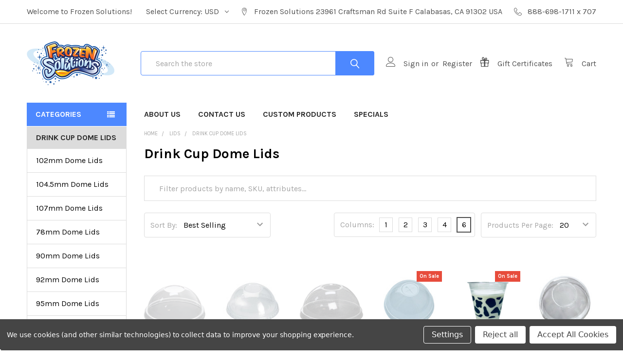

--- FILE ---
content_type: text/html; charset=UTF-8
request_url: https://frozen-solutions.com/drink-cup-dome-lids/
body_size: 27953
content:


    <!DOCTYPE html>
<html class="no-js" lang="en">
    <head>
        <!-- Event snippet for Sales Conversions conversion page -->
<script>
  gtag('event', 'conversion', {
      'send_to': 'AW-947033147/J1m6CPXcv4QBELuoysMD',
      'transaction_id': ''
  });
</script>

        <title>Lids - Drink Cup Dome Lids - Frozen Solutions</title>
        <link rel="dns-prefetch preconnect" href="https://cdn11.bigcommerce.com/s-gbv8cwebuz" crossorigin><link rel="dns-prefetch preconnect" href="https://fonts.googleapis.com/" crossorigin><link rel="dns-prefetch preconnect" href="https://fonts.gstatic.com/" crossorigin>
        <meta name="keywords" content="dessert supplies, ice cream supplies, froyo supplies, boba supplies, frozen dessert supplies"><link rel='canonical' href='https://frozen-solutions.com/drink-cup-dome-lids/' /><meta name='platform' content='bigcommerce.stencil' />
        
        

        <link href="https://cdn11.bigcommerce.com/s-gbv8cwebuz/product_images/favicon.jpg?t=1521069536" rel="shortcut icon">
        <meta name="viewport" content="width=device-width, initial-scale=1, maximum-scale=1">

        <script>
            document.documentElement.className = document.documentElement.className.replace('no-js', 'js');
        </script>

        <script>
    function browserSupportsAllFeatures() {
        return window.Promise
            && window.fetch
            && window.URL
            && window.URLSearchParams
            && window.WeakMap
            // object-fit support
            && ('objectFit' in document.documentElement.style);
    }

    function loadScript(src) {
        var js = document.createElement('script');
        js.src = src;
        js.onerror = function () {
            console.error('Failed to load polyfill script ' + src);
        };
        document.head.appendChild(js);
    }

    if (!browserSupportsAllFeatures()) {
        loadScript('https://cdn11.bigcommerce.com/s-gbv8cwebuz/stencil/b596ef30-6281-0139-5fc3-266ac513be9b/e/649bee70-f72c-013b-bda4-1a314549d494/dist/theme-bundle.polyfills.js');
    }
</script>
        
        <script>
            window.lazySizesConfig = window.lazySizesConfig || {};
            window.lazySizesConfig.loadMode = 1;
        </script>
        <script async src="https://cdn11.bigcommerce.com/s-gbv8cwebuz/stencil/b596ef30-6281-0139-5fc3-266ac513be9b/e/649bee70-f72c-013b-bda4-1a314549d494/dist/theme-bundle.head_async.js"></script>

            <link href="https://fonts.googleapis.com/css?family=Karla:700,400&display=swap" rel="stylesheet">
            <link data-stencil-stylesheet href="https://cdn11.bigcommerce.com/s-gbv8cwebuz/stencil/b596ef30-6281-0139-5fc3-266ac513be9b/e/649bee70-f72c-013b-bda4-1a314549d494/css/theme-ae5d3f50-8c08-013c-c14c-5ad99c9292ff.css" rel="stylesheet">
                
        <!-- Start Tracking Code for analytics_facebook -->

<script data-bc-cookie-consent="4" type="text/plain">
!function(f,b,e,v,n,t,s){if(f.fbq)return;n=f.fbq=function(){n.callMethod?n.callMethod.apply(n,arguments):n.queue.push(arguments)};if(!f._fbq)f._fbq=n;n.push=n;n.loaded=!0;n.version='2.0';n.queue=[];t=b.createElement(e);t.async=!0;t.src=v;s=b.getElementsByTagName(e)[0];s.parentNode.insertBefore(t,s)}(window,document,'script','https://connect.facebook.net/en_US/fbevents.js');

fbq('set', 'autoConfig', 'false', '324674785109764');
fbq('dataProcessingOptions', []);
fbq('init', '324674785109764', {"external_id":"5b26d675-bfec-4638-a47e-4eb6f51fa154"});
fbq('set', 'agent', 'bigcommerce', '324674785109764');

function trackEvents() {
    var pathName = window.location.pathname;

    fbq('track', 'PageView', {}, "");

    // Search events start -- only fire if the shopper lands on the /search.php page
    if (pathName.indexOf('/search.php') === 0 && getUrlParameter('search_query')) {
        fbq('track', 'Search', {
            content_type: 'product_group',
            content_ids: [],
            search_string: getUrlParameter('search_query')
        });
    }
    // Search events end

    // Wishlist events start -- only fire if the shopper attempts to add an item to their wishlist
    if (pathName.indexOf('/wishlist.php') === 0 && getUrlParameter('added_product_id')) {
        fbq('track', 'AddToWishlist', {
            content_type: 'product_group',
            content_ids: []
        });
    }
    // Wishlist events end

    // Lead events start -- only fire if the shopper subscribes to newsletter
    if (pathName.indexOf('/subscribe.php') === 0 && getUrlParameter('result') === 'success') {
        fbq('track', 'Lead', {});
    }
    // Lead events end

    // Registration events start -- only fire if the shopper registers an account
    if (pathName.indexOf('/login.php') === 0 && getUrlParameter('action') === 'account_created') {
        fbq('track', 'CompleteRegistration', {}, "");
    }
    // Registration events end

    

    function getUrlParameter(name) {
        var cleanName = name.replace(/[\[]/, '\[').replace(/[\]]/, '\]');
        var regex = new RegExp('[\?&]' + cleanName + '=([^&#]*)');
        var results = regex.exec(window.location.search);
        return results === null ? '' : decodeURIComponent(results[1].replace(/\+/g, ' '));
    }
}

if (window.addEventListener) {
    window.addEventListener("load", trackEvents, false)
}
</script>
<noscript><img height="1" width="1" style="display:none" alt="null" src="https://www.facebook.com/tr?id=324674785109764&ev=PageView&noscript=1&a=plbigcommerce1.2&eid="/></noscript>

<!-- End Tracking Code for analytics_facebook -->

<!-- Start Tracking Code for analytics_googleanalytics -->

<!-- Global site tag (gtag.js) - Google Analytics -->
<script data-bc-cookie-consent="3" type="text/plain" async src="https://www.googletagmanager.com/gtag/js?id=UA-116221037-1"></script>
<script data-bc-cookie-consent="3" type="text/plain">
  window.dataLayer = window.dataLayer || [];
  function gtag(){dataLayer.push(arguments);}
  gtag('js', new Date());

  gtag('config', 'UA-116221037-1');
gtag('config', 'AW-947033147');
</script>
<script data-bc-cookie-consent="3" type="text/plain" src="https://conduit.mailchimpapp.com/js/stores/store_xdz43j9zxsm82894yxor/conduit.js"></script>

<!DOCTYPE HTML>

<!-- End Tracking Code for analytics_googleanalytics -->

<!-- Start Tracking Code for analytics_siteverification -->

<script async src="https://www.googletagmanager.com/gtag/js?id=UA-116221037-1"></script>
<script>
window.dataLayer = window.dataLayer || [];
function gtag(){dataLayer.push(arguments);}
gtag('js', new Date());
gtag('config', 'AW-947033147');

function trackEcommerce() {
    function gaAddTrans(orderID, store, total, tax, shipping, city, state, country, currency, channelInfo) {
        var transaction = {
            id: orderID,
            affiliation: store,
            revenue: total,
            tax: tax,
            shipping: shipping,
            city: city,
            state: state,
            country: country
        };

        if (currency) {
            transaction.currency = currency;
        }

        ga('ecommerce:addTransaction', transaction);
    }
    
    function gaAddItems(orderID, sku, product, variation, price, qty) {
        ga('ecommerce:addItem', {
            id: orderID,
            sku: sku,
            name: product,
            category: variation,
            price: price,
            quantity: qty
        });
    }

    function gaTrackTrans() {
        ga('ecommerce:send');
    }

    function gtagAddTrans(orderID, store, total, tax, shipping, city, state, country, currency, channelInfo) {
        this.transaction = {
            transaction_id: orderID,
            affiliation: store,
            value: total,
            tax: tax,
            shipping: shipping,
            items: []
        };

        if (currency) {
            this.transaction.currency = currency;
        }
    }

    function gtagAddItem(orderID, sku, product, variation, price, qty) {
        this.transaction.items.push({
            id: sku,
            name: product,
            category: variation,
            price: price,
            quantity: qty
        });
    }

    function gtagTrackTrans() {
        gtag('event', 'purchase', this.transaction);
        gtag('event', 'conversion', {
            'send_to': 'AW-947033147/J1m6CPXcv4QBELuoysMD',
            'value': this.transaction.value,
            'transaction_id': this.transaction.transaction_id,
        });
        this.transaction = null;
    }

    if (typeof gtag === 'function') {
        this._addTrans = gtagAddTrans;
        this._addItem = gtagAddItem;
        this._trackTrans = gtagTrackTrans;
    } else if (typeof ga === 'function') {
        this._addTrans = gaAddTrans;
        this._addItem = gaAddItems;
        this._trackTrans = gaTrackTrans;
    }
}

var pageTracker = new trackEcommerce();

</script>  

<!-- End Tracking Code for analytics_siteverification -->


<script type="text/javascript" src="https://checkout-sdk.bigcommerce.com/v1/loader.js" defer ></script>
<script>window.consentManagerStoreConfig = function () { return {"storeName":"Frozen Solutions","privacyPolicyUrl":"","writeKey":null,"improvedConsentManagerEnabled":true,"AlwaysIncludeScriptsWithConsentTag":true}; };</script>
<script type="text/javascript" src="https://cdn11.bigcommerce.com/shared/js/bodl-consent-32a446f5a681a22e8af09a4ab8f4e4b6deda6487.js" integrity="sha256-uitfaufFdsW9ELiQEkeOgsYedtr3BuhVvA4WaPhIZZY=" crossorigin="anonymous" defer></script>
<script type="text/javascript" src="https://cdn11.bigcommerce.com/shared/js/storefront/consent-manager-config-3013a89bb0485f417056882e3b5cf19e6588b7ba.js" defer></script>
<script type="text/javascript" src="https://cdn11.bigcommerce.com/shared/js/storefront/consent-manager-08633fe15aba542118c03f6d45457262fa9fac88.js" defer></script>
<script type="text/javascript">
var BCData = {};
</script>
<script src='https://cdn-webstores.webinterpret.com/common/js/webinterpret-loader.js?bigcommerce_store_hash=gbv8cwebuz' async></script><script src='https://www.powr.io/powr.js?external-type=bigcommerce' async></script><script src='https://searchserverapi.com/widgets/bigcommerce/init.js?api_key=4k6z9Q4O1J' async></script><script src="https://cdn-widgetsrepository.yotpo.com/v1/loader/VP6s1Te5Kaf6zr_Xjbt3Bw" async></script><script src="https://ajax.googleapis.com/ajax/libs/jquery/1.7.2/jquery.min.js"></script>
 
<script>
    function hideProducts() {
        var productData = new Array("3117", "3118", "3119", "3120");    
        $(".product-grid-container > article").each(function() {
            var productId = $(this).attr("id").replace("product-item-","");
            if($.inArray(productId, productData) !== -1){
                $(this).hide();
            }
        });
    }
    
    $(document).ready(function(){
        if (document.location.pathname == "/search.php") {
            hideProducts();
        }
    });
</script><script data-bc-cookie-consent="3" type="text/plain" async defer src="https://tools.luckyorange.com/core/lo.js?site-id=7c6a416d"></script><script id="theme_custom_css_bacb3edbb02b3fdd">
@media (max-width: 800px) {
    .productView-description-tabContent.emthemesModez-mobile-collapse-content {
        max-height: none;
        overflow: auto;
    }
    .productView-description-tabContent .emthemesModez-mobile-collapse-handle {
        display: none;
    }
}
</script>
<script>
(function() {
    var style = document.createElement('style');
    style.innerHTML = document.getElementById('theme_custom_css_bacb3edbb02b3fdd').innerHTML;
    document.head.appendChild(style);
})();
</script><script data-bc-cookie-consent="3" type="text/plain" async defer src="https://tools.luckyorange.com/core/lo.js?site-id=5785186e"></script>
<script nonce="">
(function () {
    var xmlHttp = new XMLHttpRequest();

    xmlHttp.open('POST', 'https://bes.gcp.data.bigcommerce.com/nobot');
    xmlHttp.setRequestHeader('Content-Type', 'application/json');
    xmlHttp.send('{"store_id":"999874620","timezone_offset":"-7.0","timestamp":"2026-01-17T15:23:06.94820700Z","visit_id":"4e39ceff-7ccd-4d9c-856a-a5ccfe3aa2f3","channel_id":1}');
})();
</script>


        <link rel="preload" href="https://cdn11.bigcommerce.com/s-gbv8cwebuz/stencil/b596ef30-6281-0139-5fc3-266ac513be9b/e/649bee70-f72c-013b-bda4-1a314549d494/dist/theme-bundle.main.js" as="script">
        <link rel="preload" href="https://cdn11.bigcommerce.com/s-gbv8cwebuz/stencil/b596ef30-6281-0139-5fc3-266ac513be9b/e/649bee70-f72c-013b-bda4-1a314549d494/dist/theme-bundle.chunk.vendors.js" as="script">
        <!-- snippet location htmlhead -->
    </head>
    <body class="csscolumns papaSupermarket-layout--default 
        papaSupermarket-style--default
        papaSupermarket-pageType--category 
        papaSupermarket-page--pages-category 
        
        
        
        
        
        has-faceted
        
        
        
        " id="topOfPage">


        <!-- snippet location header -->
        <svg data-src="https://cdn11.bigcommerce.com/s-gbv8cwebuz/stencil/b596ef30-6281-0139-5fc3-266ac513be9b/e/649bee70-f72c-013b-bda4-1a314549d494/img/icon-sprite.svg" class="icons-svg-sprite"></svg>

        <header class="header" role="banner" >
    <a href="#" class="mobileMenu-toggle" data-mobile-menu-toggle="menu">
        <span class="mobileMenu-toggleIcon">Toggle menu</span>
    </a>

    <div class="emthemesModez-header-topSection">
        <div class="container">
            <nav class="navUser navUser--storeInfo">
    <ul class="navUser-section">
        <li class="navUser-item">
            <span>Welcome to Frozen Solutions!</span>
        </li>
    </ul>
</nav>

<nav class="navUser">


    <ul class="navUser-section">
    <li class="navUser-item">
        <a class="navUser-action navUser-action--currencySelector has-dropdown" href="#" data-dropdown="currencySelection" aria-controls="currencySelection" aria-expanded="false"><span class='emthemesModez-currency-label'>Select Currency:&nbsp;</span><span class='emthemesModez-currency-value'>USD</span> <i class="icon" aria-hidden="true"><svg><use xlink:href="#icon-chevron-down" /></svg></i></a>
        <ul class="dropdown-menu" id="currencySelection" data-dropdown-content aria-hidden="true" tabindex="-1">
            <li class="dropdown-menu-item">
                <a href="https://frozen-solutions.com/drink-cup-dome-lids/?setCurrencyId=1"
                   data-currency-code="USD"
                   data-cart-currency-switch-url="https://frozen-solutions.com/cart/change-currency"
                   data-warning="Promotions and gift certificates that don&#x27;t apply to the new currency will be removed from your cart. Are you sure you want to continue?"
                >
                <strong>USD</strong>
                </a>
            </li>
            <li class="dropdown-menu-item">
                <a href="https://frozen-solutions.com/drink-cup-dome-lids/?setCurrencyId=2"
                   data-currency-code="AUD"
                   data-cart-currency-switch-url="https://frozen-solutions.com/cart/change-currency"
                   data-warning="Promotions and gift certificates that don&#x27;t apply to the new currency will be removed from your cart. Are you sure you want to continue?"
                >
                AUD
                </a>
            </li>
            <li class="dropdown-menu-item">
                <a href="https://frozen-solutions.com/drink-cup-dome-lids/?setCurrencyId=3"
                   data-currency-code="EUR"
                   data-cart-currency-switch-url="https://frozen-solutions.com/cart/change-currency"
                   data-warning="Promotions and gift certificates that don&#x27;t apply to the new currency will be removed from your cart. Are you sure you want to continue?"
                >
                EUR
                </a>
            </li>
            <li class="dropdown-menu-item">
                <a href="https://frozen-solutions.com/drink-cup-dome-lids/?setCurrencyId=4"
                   data-currency-code="CAD"
                   data-cart-currency-switch-url="https://frozen-solutions.com/cart/change-currency"
                   data-warning="Promotions and gift certificates that don&#x27;t apply to the new currency will be removed from your cart. Are you sure you want to continue?"
                >
                CAD
                </a>
            </li>
            <li class="dropdown-menu-item">
                <a href="https://frozen-solutions.com/drink-cup-dome-lids/?setCurrencyId=5"
                   data-currency-code="MXN"
                   data-cart-currency-switch-url="https://frozen-solutions.com/cart/change-currency"
                   data-warning="Promotions and gift certificates that don&#x27;t apply to the new currency will be removed from your cart. Are you sure you want to continue?"
                >
                MXN
                </a>
            </li>
            <li class="dropdown-menu-item">
                <a href="https://frozen-solutions.com/drink-cup-dome-lids/?setCurrencyId=6"
                   data-currency-code="GBP"
                   data-cart-currency-switch-url="https://frozen-solutions.com/cart/change-currency"
                   data-warning="Promotions and gift certificates that don&#x27;t apply to the new currency will be removed from your cart. Are you sure you want to continue?"
                >
                GBP
                </a>
            </li>
            <li class="dropdown-menu-item">
                <a href="https://frozen-solutions.com/drink-cup-dome-lids/?setCurrencyId=7"
                   data-currency-code="NZD"
                   data-cart-currency-switch-url="https://frozen-solutions.com/cart/change-currency"
                   data-warning="Promotions and gift certificates that don&#x27;t apply to the new currency will be removed from your cart. Are you sure you want to continue?"
                >
                NZD
                </a>
            </li>
            <li class="dropdown-menu-item">
                <a href="https://frozen-solutions.com/drink-cup-dome-lids/?setCurrencyId=8"
                   data-currency-code="COP"
                   data-cart-currency-switch-url="https://frozen-solutions.com/cart/change-currency"
                   data-warning="Promotions and gift certificates that don&#x27;t apply to the new currency will be removed from your cart. Are you sure you want to continue?"
                >
                COP
                </a>
            </li>
            <li class="dropdown-menu-item">
                <a href="https://frozen-solutions.com/drink-cup-dome-lids/?setCurrencyId=9"
                   data-currency-code="ARS"
                   data-cart-currency-switch-url="https://frozen-solutions.com/cart/change-currency"
                   data-warning="Promotions and gift certificates that don&#x27;t apply to the new currency will be removed from your cart. Are you sure you want to continue?"
                >
                ARS
                </a>
            </li>
            <li class="dropdown-menu-item">
                <a href="https://frozen-solutions.com/drink-cup-dome-lids/?setCurrencyId=10"
                   data-currency-code="BBD"
                   data-cart-currency-switch-url="https://frozen-solutions.com/cart/change-currency"
                   data-warning="Promotions and gift certificates that don&#x27;t apply to the new currency will be removed from your cart. Are you sure you want to continue?"
                >
                BBD
                </a>
            </li>
            <li class="dropdown-menu-item">
                <a href="https://frozen-solutions.com/drink-cup-dome-lids/?setCurrencyId=11"
                   data-currency-code="BMD"
                   data-cart-currency-switch-url="https://frozen-solutions.com/cart/change-currency"
                   data-warning="Promotions and gift certificates that don&#x27;t apply to the new currency will be removed from your cart. Are you sure you want to continue?"
                >
                BMD
                </a>
            </li>
            <li class="dropdown-menu-item">
                <a href="https://frozen-solutions.com/drink-cup-dome-lids/?setCurrencyId=12"
                   data-currency-code="BOB"
                   data-cart-currency-switch-url="https://frozen-solutions.com/cart/change-currency"
                   data-warning="Promotions and gift certificates that don&#x27;t apply to the new currency will be removed from your cart. Are you sure you want to continue?"
                >
                BOB
                </a>
            </li>
            <li class="dropdown-menu-item">
                <a href="https://frozen-solutions.com/drink-cup-dome-lids/?setCurrencyId=13"
                   data-currency-code="BRL"
                   data-cart-currency-switch-url="https://frozen-solutions.com/cart/change-currency"
                   data-warning="Promotions and gift certificates that don&#x27;t apply to the new currency will be removed from your cart. Are you sure you want to continue?"
                >
                BRL
                </a>
            </li>
            <li class="dropdown-menu-item">
                <a href="https://frozen-solutions.com/drink-cup-dome-lids/?setCurrencyId=14"
                   data-currency-code="BSD"
                   data-cart-currency-switch-url="https://frozen-solutions.com/cart/change-currency"
                   data-warning="Promotions and gift certificates that don&#x27;t apply to the new currency will be removed from your cart. Are you sure you want to continue?"
                >
                BSD
                </a>
            </li>
            <li class="dropdown-menu-item">
                <a href="https://frozen-solutions.com/drink-cup-dome-lids/?setCurrencyId=15"
                   data-currency-code="BZD"
                   data-cart-currency-switch-url="https://frozen-solutions.com/cart/change-currency"
                   data-warning="Promotions and gift certificates that don&#x27;t apply to the new currency will be removed from your cart. Are you sure you want to continue?"
                >
                BZD
                </a>
            </li>
            <li class="dropdown-menu-item">
                <a href="https://frozen-solutions.com/drink-cup-dome-lids/?setCurrencyId=16"
                   data-currency-code="CLP"
                   data-cart-currency-switch-url="https://frozen-solutions.com/cart/change-currency"
                   data-warning="Promotions and gift certificates that don&#x27;t apply to the new currency will be removed from your cart. Are you sure you want to continue?"
                >
                CLP
                </a>
            </li>
            <li class="dropdown-menu-item">
                <a href="https://frozen-solutions.com/drink-cup-dome-lids/?setCurrencyId=17"
                   data-currency-code="CNY"
                   data-cart-currency-switch-url="https://frozen-solutions.com/cart/change-currency"
                   data-warning="Promotions and gift certificates that don&#x27;t apply to the new currency will be removed from your cart. Are you sure you want to continue?"
                >
                CNY
                </a>
            </li>
            <li class="dropdown-menu-item">
                <a href="https://frozen-solutions.com/drink-cup-dome-lids/?setCurrencyId=18"
                   data-currency-code="CRC"
                   data-cart-currency-switch-url="https://frozen-solutions.com/cart/change-currency"
                   data-warning="Promotions and gift certificates that don&#x27;t apply to the new currency will be removed from your cart. Are you sure you want to continue?"
                >
                CRC
                </a>
            </li>
            <li class="dropdown-menu-item">
                <a href="https://frozen-solutions.com/drink-cup-dome-lids/?setCurrencyId=19"
                   data-currency-code="CUP"
                   data-cart-currency-switch-url="https://frozen-solutions.com/cart/change-currency"
                   data-warning="Promotions and gift certificates that don&#x27;t apply to the new currency will be removed from your cart. Are you sure you want to continue?"
                >
                CUP
                </a>
            </li>
            <li class="dropdown-menu-item">
                <a href="https://frozen-solutions.com/drink-cup-dome-lids/?setCurrencyId=20"
                   data-currency-code="DOP"
                   data-cart-currency-switch-url="https://frozen-solutions.com/cart/change-currency"
                   data-warning="Promotions and gift certificates that don&#x27;t apply to the new currency will be removed from your cart. Are you sure you want to continue?"
                >
                DOP
                </a>
            </li>
            <li class="dropdown-menu-item">
                <a href="https://frozen-solutions.com/drink-cup-dome-lids/?setCurrencyId=21"
                   data-currency-code="GTQ"
                   data-cart-currency-switch-url="https://frozen-solutions.com/cart/change-currency"
                   data-warning="Promotions and gift certificates that don&#x27;t apply to the new currency will be removed from your cart. Are you sure you want to continue?"
                >
                GTQ
                </a>
            </li>
            <li class="dropdown-menu-item">
                <a href="https://frozen-solutions.com/drink-cup-dome-lids/?setCurrencyId=22"
                   data-currency-code="HNL"
                   data-cart-currency-switch-url="https://frozen-solutions.com/cart/change-currency"
                   data-warning="Promotions and gift certificates that don&#x27;t apply to the new currency will be removed from your cart. Are you sure you want to continue?"
                >
                HNL
                </a>
            </li>
            <li class="dropdown-menu-item">
                <a href="https://frozen-solutions.com/drink-cup-dome-lids/?setCurrencyId=23"
                   data-currency-code="HTG"
                   data-cart-currency-switch-url="https://frozen-solutions.com/cart/change-currency"
                   data-warning="Promotions and gift certificates that don&#x27;t apply to the new currency will be removed from your cart. Are you sure you want to continue?"
                >
                HTG
                </a>
            </li>
            <li class="dropdown-menu-item">
                <a href="https://frozen-solutions.com/drink-cup-dome-lids/?setCurrencyId=24"
                   data-currency-code="JMD"
                   data-cart-currency-switch-url="https://frozen-solutions.com/cart/change-currency"
                   data-warning="Promotions and gift certificates that don&#x27;t apply to the new currency will be removed from your cart. Are you sure you want to continue?"
                >
                JMD
                </a>
            </li>
            <li class="dropdown-menu-item">
                <a href="https://frozen-solutions.com/drink-cup-dome-lids/?setCurrencyId=25"
                   data-currency-code="JPY"
                   data-cart-currency-switch-url="https://frozen-solutions.com/cart/change-currency"
                   data-warning="Promotions and gift certificates that don&#x27;t apply to the new currency will be removed from your cart. Are you sure you want to continue?"
                >
                JPY
                </a>
            </li>
            <li class="dropdown-menu-item">
                <a href="https://frozen-solutions.com/drink-cup-dome-lids/?setCurrencyId=26"
                   data-currency-code="KYD"
                   data-cart-currency-switch-url="https://frozen-solutions.com/cart/change-currency"
                   data-warning="Promotions and gift certificates that don&#x27;t apply to the new currency will be removed from your cart. Are you sure you want to continue?"
                >
                KYD
                </a>
            </li>
            <li class="dropdown-menu-item">
                <a href="https://frozen-solutions.com/drink-cup-dome-lids/?setCurrencyId=27"
                   data-currency-code="PAB"
                   data-cart-currency-switch-url="https://frozen-solutions.com/cart/change-currency"
                   data-warning="Promotions and gift certificates that don&#x27;t apply to the new currency will be removed from your cart. Are you sure you want to continue?"
                >
                PAB
                </a>
            </li>
            <li class="dropdown-menu-item">
                <a href="https://frozen-solutions.com/drink-cup-dome-lids/?setCurrencyId=28"
                   data-currency-code="PEN"
                   data-cart-currency-switch-url="https://frozen-solutions.com/cart/change-currency"
                   data-warning="Promotions and gift certificates that don&#x27;t apply to the new currency will be removed from your cart. Are you sure you want to continue?"
                >
                PEN
                </a>
            </li>
            <li class="dropdown-menu-item">
                <a href="https://frozen-solutions.com/drink-cup-dome-lids/?setCurrencyId=29"
                   data-currency-code="PYG"
                   data-cart-currency-switch-url="https://frozen-solutions.com/cart/change-currency"
                   data-warning="Promotions and gift certificates that don&#x27;t apply to the new currency will be removed from your cart. Are you sure you want to continue?"
                >
                PYG
                </a>
            </li>
            <li class="dropdown-menu-item">
                <a href="https://frozen-solutions.com/drink-cup-dome-lids/?setCurrencyId=30"
                   data-currency-code="UYU"
                   data-cart-currency-switch-url="https://frozen-solutions.com/cart/change-currency"
                   data-warning="Promotions and gift certificates that don&#x27;t apply to the new currency will be removed from your cart. Are you sure you want to continue?"
                >
                UYU
                </a>
            </li>
            <li class="dropdown-menu-item">
                <a href="https://frozen-solutions.com/drink-cup-dome-lids/?setCurrencyId=31"
                   data-currency-code="XCD"
                   data-cart-currency-switch-url="https://frozen-solutions.com/cart/change-currency"
                   data-warning="Promotions and gift certificates that don&#x27;t apply to the new currency will be removed from your cart. Are you sure you want to continue?"
                >
                XCD
                </a>
            </li>
        </ul>
    </li>
</ul>

    <ul class="navUser-section">
        
        <li class="navUser-item">
            <span class="navUser-action">
                <span class="navUser-item-icon emthemesModez-icon-linear-map-marker"></span>
                <span>Frozen Solutions
23961 Craftsman Rd
Suite F
Calabasas, CA 91302
USA</span>
            </span>
        </li>

        <li class="navUser-item">
            <a class="navUser-action" href="tel:888-698-1711 x 707">
                <span class="navUser-item-icon emthemesModez-icon-linear-phone-handset"></span>
                <span>888-698-1711 x 707</span>
            </a>
        </li>

    </ul>
</nav>        </div>
    </div>

    <div class="emthemesModez-header-userSection emthemesModez-header-userSection--logo-left">
        <div class="container">
            <nav class="navUser">
    
    <ul class="navUser-section navUser-section--alt">

            <li class="navUser-item navUser-item--account">
                        <a class="navUser-action" href="/login.php">
                            <span class="navUser-item-icon navUser-item-loginIcon emthemesModez-icon-linear-user"></span>
                            <span class="navUser-item-loginLabel">Sign in</span>
                        </a>
                            <span class="navUser-or">or</span> <a class="navUser-action" href="/login.php?action=create_account">Register</a>
            </li>
        

        <li class="navUser-item navUser-item--compare">
            <a class="navUser-action navUser-action--compare" href="/compare" data-compare-nav>Compare <span class="countPill countPill--positive countPill--alt"></span></a>
        </li>
        
            <li class="navUser-item">
                <a class="navUser-action navUser-action--giftCert" href="/giftcertificates.php">
                    <span class="navUser-item-icon navUser-item-giftCertIcon emthemesModez-icon-gift"></span>
                    <span class="navUser-item-giftCertLabel"><span class='firstword'>Gift </span>Certificates</span>
                </a>
            </li>
        <li class="navUser-item navUser-item--cart">

            <a
                class="navUser-action navUser-action--cart"
                data-cart-preview
                data-dropdown="cart-preview-dropdown"
                data-options="align:right"
                href="/cart.php"
                title="Cart">
                <span class="navUser-item-icon navUser-item-cartIcon emthemesModez-icon-linear-cart"></span>
                <span class="navUser-item-cartLabel">Cart</span> <span class="countPill cart-quantity"></span>
            </a>

            <div class="dropdown-menu" id="cart-preview-dropdown" data-dropdown-content aria-hidden="true"></div>
        </li>
    </ul>
</nav>

                <div class="header-logo header-logo--left">
                    <a href="https://frozen-solutions.com/" data-instantload='{"page":"home"}'>
            <img class="header-logo-image-unknown-size" src="https://cdn11.bigcommerce.com/s-gbv8cwebuz/images/stencil/original/094f9d3b-4ac0-434f-84c9-3a86be74515d_1704246751__47260.original.png" alt="Frozen Solutions" title="Frozen Solutions">
</a>
                </div>

            <div class="emthemesModez-quickSearch" data-prevent-quick-search-close>
    <!-- snippet location forms_search -->
    <form class="form" action="/search.php">
        <fieldset class="form-fieldset">
            <div class="form-field">
                <label class="is-srOnly" for="search_query">Search</label>
                <div class="form-prefixPostfix wrap">
                    <input class="form-input" data-search-quick name="search_query" id="search_query" data-error-message="Search field cannot be empty." placeholder="Search the store" autocomplete="off">
                    <input type="submit" class="button button--primary form-prefixPostfix-button--postfix" value="Search" />
                </div>
            </div>
        </fieldset>
    </form>
</div>        </div>
    </div>

    <div class="navPages-container" id="menu" data-menu>
        <div class="container">
            <nav class="navPages">

        <div class="emthemesModez-navPages-verticalCategories-container">
            <a class="navPages-action has-subMenu" data-collapsible="emthemesModez-verticalCategories"
                data-collapsible-disabled-breakpoint="medium"
                data-collapsible-disabled-state="open"
                data-collapsible-enabled-state="closed">Categories</a>
            <div class="emthemesModez-verticalCategories " id="emthemesModez-verticalCategories" data-emthemesmodez-fix-height="emthemesModez-section1-container" aria-hidden="true" tabindex="-1">
                <ul class="navPages-list navPages-list--categories">

                            <li class="navPages-item">
                                <a class="navPages-action has-subMenu " href="https://frozen-solutions.com/get-a-quote-2"
    data-instantload
    
    data-collapsible="navPages-460"
    data-collapsible-disabled-breakpoint="medium"
    data-collapsible-disabled-state="open"
    data-collapsible-enabled-state="closed">
    Custom Products <i class="icon navPages-action-moreIcon" aria-hidden="true"><svg><use xlink:href="#icon-chevron-down" /></svg></i>
</a>
<div class="navPage-subMenu
    " id="navPages-460" aria-hidden="true" tabindex="-1">
    <ul class="navPage-subMenu-list">
        <li class="navPage-subMenu-item">
            <a class="navPage-subMenu-action navPages-action" href="https://frozen-solutions.com/get-a-quote-2" data-instantload>All Custom Products</a>
        </li>
            <li class="navPage-subMenu-item">
                    <a class="navPage-subMenu-action navPages-action" href="https://frozen-solutions.com/magic-color-changing-custom-products/" data-instantload >MAGIC Color Changing Custom Products</a>
            </li>
    </ul>
</div>
                            </li>
                            <li class="navPages-item">
                                <a class="navPages-action" href="https://frozen-solutions.com/the-ice-cream-factory/" data-instantload >The Ice Cream Factory</a>
                            </li>
                            <li class="navPages-item">
                                <a class="navPages-action" href="https://frozen-solutions.com/bulk-deals" data-instantload >Bulk Deals - Stock Up This Season!</a>
                            </li>
                            <li class="navPages-item">
                                <a class="navPages-action has-subMenu " href="https://frozen-solutions.com/cups/"
    data-instantload
    
    data-collapsible="navPages-28"
    data-collapsible-disabled-breakpoint="medium"
    data-collapsible-disabled-state="open"
    data-collapsible-enabled-state="closed">
    Cups <i class="icon navPages-action-moreIcon" aria-hidden="true"><svg><use xlink:href="#icon-chevron-down" /></svg></i>
</a>
<div class="navPage-subMenu
    " id="navPages-28" aria-hidden="true" tabindex="-1">
    <ul class="navPage-subMenu-list">
        <li class="navPage-subMenu-item">
            <a class="navPage-subMenu-action navPages-action" href="https://frozen-solutions.com/cups/" data-instantload>All Cups</a>
        </li>
            <li class="navPage-subMenu-item">
                    <a
                        class="navPage-subMenu-action navPages-action has-subMenu"
                        href="https://frozen-solutions.com/colors/"
                        data-instantload
                        
                        data-collapsible="navPages-480"
                        data-collapsible-disabled-breakpoint="medium"
                        data-collapsible-disabled-state="open"
                        data-collapsible-enabled-state="closed">
                        Colors <i class="icon navPages-action-moreIcon" aria-hidden="true"><svg><use xlink:href="#icon-chevron-down" /></svg></i>
                    </a>
                    <ul class="navPage-childList" id="navPages-480">
                        <li class="navPage-childList-item">
                            <a class="navPage-childList-action navPages-action" href="https://frozen-solutions.com/colors/" data-instantload>All Colors</a>
                        </li>
                        <li class="navPage-childList-item">
                                <a class="navPage-childList-action navPages-action" data-instantload href="https://frozen-solutions.com/multicolor/" >Multicolor</a>
                        </li>
                        <li class="navPage-childList-item">
                                <a class="navPage-childList-action navPages-action" data-instantload href="https://frozen-solutions.com/yellow/" >Yellow</a>
                        </li>
                        <li class="navPage-childList-item">
                                <a class="navPage-childList-action navPages-action" data-instantload href="https://frozen-solutions.com/pink/" >Pink</a>
                        </li>
                        <li class="navPage-childList-item">
                                <a class="navPage-childList-action navPages-action" data-instantload href="https://frozen-solutions.com/red/" >Red</a>
                        </li>
                        <li class="navPage-childList-item">
                                <a class="navPage-childList-action navPages-action" data-instantload href="https://frozen-solutions.com/orange/" >Orange</a>
                        </li>
                        <li class="navPage-childList-item">
                                <a class="navPage-childList-action navPages-action" data-instantload href="https://frozen-solutions.com/green/" >Green</a>
                        </li>
                        <li class="navPage-childList-item">
                                <a class="navPage-childList-action navPages-action" data-instantload href="https://frozen-solutions.com/blue/" >Blue</a>
                        </li>
                    </ul>
            </li>
            <li class="navPage-subMenu-item">
                    <a
                        class="navPage-subMenu-action navPages-action has-subMenu"
                        href="https://frozen-solutions.com/paper-froyo-cups/"
                        data-instantload
                        
                        data-collapsible="navPages-29"
                        data-collapsible-disabled-breakpoint="medium"
                        data-collapsible-disabled-state="open"
                        data-collapsible-enabled-state="closed">
                        Paper Froyo Cups <i class="icon navPages-action-moreIcon" aria-hidden="true"><svg><use xlink:href="#icon-chevron-down" /></svg></i>
                    </a>
                    <ul class="navPage-childList" id="navPages-29">
                        <li class="navPage-childList-item">
                            <a class="navPage-childList-action navPages-action" href="https://frozen-solutions.com/paper-froyo-cups/" data-instantload>All Paper Froyo Cups</a>
                        </li>
                        <li class="navPage-childList-item">
                                <a class="navPage-childList-action navPages-action" data-instantload href="https://frozen-solutions.com/cow-print-ice-cream-cups/" >Cow Print Ice Cream Cups</a>
                        </li>
                        <li class="navPage-childList-item">
                                <a class="navPage-childList-action navPages-action" data-instantload href="https://frozen-solutions.com/cup-flavor-dividers/" >Cup Flavor Dividers</a>
                        </li>
                        <li class="navPage-childList-item">
                                <a class="navPage-childList-action navPages-action" data-instantload href="https://frozen-solutions.com/polka-dot-cups/" >Polka Dot Cups</a>
                        </li>
                        <li class="navPage-childList-item">
                                <a class="navPage-childList-action navPages-action" data-instantload href="https://frozen-solutions.com/3oz-froyo-cups/" >3oz Froyo Cups</a>
                        </li>
                        <li class="navPage-childList-item">
                                <a class="navPage-childList-action navPages-action" data-instantload href="https://frozen-solutions.com/4oz-froyo-cups/" >4oz Froyo Cups</a>
                        </li>
                        <li class="navPage-childList-item">
                                <a class="navPage-childList-action navPages-action" data-instantload href="https://frozen-solutions.com/5oz-froyo-cups/" >5oz Froyo Cups</a>
                        </li>
                        <li class="navPage-childList-item">
                                <a class="navPage-childList-action navPages-action" data-instantload href="https://frozen-solutions.com/6oz-froyo-cups/" >6oz Froyo Cups</a>
                        </li>
                        <li class="navPage-childList-item">
                                <a class="navPage-childList-action navPages-action" data-instantload href="https://frozen-solutions.com/8oz-froyo-cups/" >8oz Froyo Cups</a>
                        </li>
                        <li class="navPage-childList-item">
                                <a class="navPage-childList-action navPages-action" data-instantload href="https://frozen-solutions.com/10oz-froyo-cups/" >10oz Froyo Cups</a>
                        </li>
                        <li class="navPage-childList-item">
                                <a class="navPage-childList-action navPages-action" data-instantload href="https://frozen-solutions.com/12oz-froyo-cups/" >12oz Froyo Cups</a>
                        </li>
                        <li class="navPage-childList-item">
                                <a class="navPage-childList-action navPages-action" data-instantload href="https://frozen-solutions.com/16oz-froyo-cups/" >16oz Froyo Cups</a>
                        </li>
                        <li class="navPage-childList-item">
                                <a class="navPage-childList-action navPages-action" data-instantload href="https://frozen-solutions.com/20oz-froyo-cups/" >20oz Froyo Cups</a>
                        </li>
                        <li class="navPage-childList-item">
                                <a class="navPage-childList-action navPages-action" data-instantload href="https://frozen-solutions.com/24oz-froyo-cups/" >24oz Froyo Cups</a>
                        </li>
                        <li class="navPage-childList-item">
                                <a class="navPage-childList-action navPages-action" data-instantload href="https://frozen-solutions.com/28oz-froyo-cups/" >28oz Froyo Cups</a>
                        </li>
                        <li class="navPage-childList-item">
                                <a class="navPage-childList-action navPages-action" data-instantload href="https://frozen-solutions.com/32oz-froyo-cups/" >32oz Froyo Cups</a>
                        </li>
                    </ul>
            </li>
            <li class="navPage-subMenu-item">
                    <a class="navPage-subMenu-action navPages-action" href="https://frozen-solutions.com/plastic-dessert-cups-sundae-cups/" data-instantload >Plastic Dessert Cups &amp; Sundae Cups</a>
            </li>
            <li class="navPage-subMenu-item">
                    <a class="navPage-subMenu-action navPages-action" href="https://frozen-solutions.com/acai-poke-bowls/" data-instantload >Acai / Poke Bowls</a>
            </li>
            <li class="navPage-subMenu-item">
                    <a class="navPage-subMenu-action navPages-action" href="https://frozen-solutions.com/cup-carriers/" data-instantload >Cup Carriers</a>
            </li>
            <li class="navPage-subMenu-item">
                    <a
                        class="navPage-subMenu-action navPages-action has-subMenu"
                        href="https://frozen-solutions.com/usa-made-cups/"
                        data-instantload
                        
                        data-collapsible="navPages-323"
                        data-collapsible-disabled-breakpoint="medium"
                        data-collapsible-disabled-state="open"
                        data-collapsible-enabled-state="closed">
                        USA Made Cups <i class="icon navPages-action-moreIcon" aria-hidden="true"><svg><use xlink:href="#icon-chevron-down" /></svg></i>
                    </a>
                    <ul class="navPage-childList" id="navPages-323">
                        <li class="navPage-childList-item">
                            <a class="navPage-childList-action navPages-action" href="https://frozen-solutions.com/usa-made-cups/" data-instantload>All USA Made Cups</a>
                        </li>
                        <li class="navPage-childList-item">
                                <a class="navPage-childList-action navPages-action" data-instantload href="https://frozen-solutions.com/new-usa-cups/" >New USA Cups</a>
                        </li>
                    </ul>
            </li>
            <li class="navPage-subMenu-item">
                    <a class="navPage-subMenu-action navPages-action" href="https://frozen-solutions.com/coffee-sleeves/" data-instantload >Cup Jacket Sleeves</a>
            </li>
            <li class="navPage-subMenu-item">
                    <a class="navPage-subMenu-action navPages-action" href="https://frozen-solutions.com/eco-friendly-cups/" data-instantload >Eco-Friendly Cups</a>
            </li>
            <li class="navPage-subMenu-item">
                    <a class="navPage-subMenu-action navPages-action" href="https://frozen-solutions.com/magic-color-changing-cups/" data-instantload >MAGIC Color Changing® Cups</a>
            </li>
            <li class="navPage-subMenu-item">
                    <a class="navPage-subMenu-action navPages-action" href="https://frozen-solutions.com/paper-cold-drink-cups/" data-instantload >Paper Cold Drink Cups</a>
            </li>
            <li class="navPage-subMenu-item">
                    <a
                        class="navPage-subMenu-action navPages-action has-subMenu"
                        href="https://frozen-solutions.com/plastic-cold-drink-cups/"
                        data-instantload
                        
                        data-collapsible="navPages-179"
                        data-collapsible-disabled-breakpoint="medium"
                        data-collapsible-disabled-state="open"
                        data-collapsible-enabled-state="closed">
                        Plastic Cold Drink Cups <i class="icon navPages-action-moreIcon" aria-hidden="true"><svg><use xlink:href="#icon-chevron-down" /></svg></i>
                    </a>
                    <ul class="navPage-childList" id="navPages-179">
                        <li class="navPage-childList-item">
                            <a class="navPage-childList-action navPages-action" href="https://frozen-solutions.com/plastic-cold-drink-cups/" data-instantload>All Plastic Cold Drink Cups</a>
                        </li>
                        <li class="navPage-childList-item">
                                <a class="navPage-childList-action navPages-action" data-instantload href="https://frozen-solutions.com/cow-print-pet-cups-lids/" >Cow Print PET Cups &amp; Lids</a>
                        </li>
                        <li class="navPage-childList-item">
                                <a class="navPage-childList-action navPages-action" data-instantload href="https://frozen-solutions.com/pet-cups/" >PET Cups</a>
                        </li>
                        <li class="navPage-childList-item">
                                <a class="navPage-childList-action navPages-action" data-instantload href="https://frozen-solutions.com/pp-sealable-cups/" >PP Sealable Cups</a>
                        </li>
                    </ul>
            </li>
            <li class="navPage-subMenu-item">
                    <a class="navPage-subMenu-action navPages-action" href="https://frozen-solutions.com/paper-hot-drink-cups/" data-instantload >Paper Hot Drink Cups</a>
            </li>
            <li class="navPage-subMenu-item">
                    <a class="navPage-subMenu-action navPages-action" href="https://frozen-solutions.com/sample-taster-portion-cups/" data-instantload >Sample Taster / Portion Cups</a>
            </li>
            <li class="navPage-subMenu-item">
                    <a class="navPage-subMenu-action navPages-action" href="https://frozen-solutions.com/sealable-cups/" data-instantload >Sealable Cups</a>
            </li>
            <li class="navPage-subMenu-item">
                    <a class="navPage-subMenu-action navPages-action" href="https://frozen-solutions.com/sundae-cups/" data-instantload >Sundae Cups</a>
            </li>
    </ul>
</div>
                            </li>
                            <li class="navPages-item">
                                <a class="navPages-action has-subMenu " href="https://frozen-solutions.com/lids/"
    data-instantload
    
    data-collapsible="navPages-149"
    data-collapsible-disabled-breakpoint="medium"
    data-collapsible-disabled-state="open"
    data-collapsible-enabled-state="closed">
    Lids <i class="icon navPages-action-moreIcon" aria-hidden="true"><svg><use xlink:href="#icon-chevron-down" /></svg></i>
</a>
<div class="navPage-subMenu
    " id="navPages-149" aria-hidden="true" tabindex="-1">
    <ul class="navPage-subMenu-list">
        <li class="navPage-subMenu-item">
            <a class="navPage-subMenu-action navPages-action" href="https://frozen-solutions.com/lids/" data-instantload>All Lids</a>
        </li>
            <li class="navPage-subMenu-item">
                    <a
                        class="navPage-subMenu-action navPages-action has-subMenu"
                        href="https://frozen-solutions.com/frozen-dessert-cup-lids/"
                        data-instantload
                        
                        data-collapsible="navPages-190"
                        data-collapsible-disabled-breakpoint="medium"
                        data-collapsible-disabled-state="open"
                        data-collapsible-enabled-state="closed">
                        Froyo Cup Lids <i class="icon navPages-action-moreIcon" aria-hidden="true"><svg><use xlink:href="#icon-chevron-down" /></svg></i>
                    </a>
                    <ul class="navPage-childList" id="navPages-190">
                        <li class="navPage-childList-item">
                            <a class="navPage-childList-action navPages-action" href="https://frozen-solutions.com/frozen-dessert-cup-lids/" data-instantload>All Froyo Cup Lids</a>
                        </li>
                        <li class="navPage-childList-item">
                                <a class="navPage-childList-action navPages-action" data-instantload href="https://frozen-solutions.com/3oz-froyo-ice-cream-cup-dome-lid/" >3oz Froyo/Ice Cream Cup Dome Lid</a>
                        </li>
                        <li class="navPage-childList-item">
                                <a class="navPage-childList-action navPages-action" data-instantload href="https://frozen-solutions.com/76mm-4oz-froyo-cup-lids/" >76mm (4oz) Froyo Cup Lids</a>
                        </li>
                        <li class="navPage-childList-item">
                                <a class="navPage-childList-action navPages-action" data-instantload href="https://frozen-solutions.com/87mm-5oz-froyo-cup-lids/" >87mm (5oz) Froyo Cup Lids</a>
                        </li>
                        <li class="navPage-childList-item">
                                <a class="navPage-childList-action navPages-action" data-instantload href="https://frozen-solutions.com/90mm-10oz-froyo-cup-lids/" >90mm (10oz) Froyo Cup Lids</a>
                        </li>
                        <li class="navPage-childList-item">
                                <a class="navPage-childList-action navPages-action" data-instantload href="https://frozen-solutions.com/95mm-6-8oz-froyo-cup-lids/" >95mm (6/8oz) Froyo Cup Lids</a>
                        </li>
                        <li class="navPage-childList-item">
                                <a class="navPage-childList-action navPages-action" data-instantload href="https://frozen-solutions.com/96mm-6-10oz-froyo-cup-lids/" >96mm (6/8/10oz) Froyo Cup Lids</a>
                        </li>
                        <li class="navPage-childList-item">
                                <a class="navPage-childList-action navPages-action" data-instantload href="https://frozen-solutions.com/102mm-12oz-froyo-cup-lids/" >102mm (12oz) Froyo Cup Lids</a>
                        </li>
                        <li class="navPage-childList-item">
                                <a class="navPage-childList-action navPages-action" data-instantload href="https://frozen-solutions.com/112mm-12s-and-16oz-froyo-cup-lids/" >112mm (12S and 16oz) Froyo Cup Lids</a>
                        </li>
                        <li class="navPage-childList-item">
                                <a class="navPage-childList-action navPages-action" data-instantload href="https://frozen-solutions.com/127mm-20oz-froyo-cup-lids/" >127mm (20oz) Froyo Cup Lids</a>
                        </li>
                        <li class="navPage-childList-item">
                                <a class="navPage-childList-action navPages-action" data-instantload href="https://frozen-solutions.com/142mm-24-28-32oz-froyo-cup-lids/" >142mm (24/28/32oz) Froyo Cup Lids</a>
                        </li>
                    </ul>
            </li>
            <li class="navPage-subMenu-item">
                    <a class="navPage-subMenu-action navPages-action" href="https://frozen-solutions.com/acai-poke-bowl-lids/" data-instantload >Acai / Poke Bowl Lids</a>
            </li>
            <li class="navPage-subMenu-item">
                    <a class="navPage-subMenu-action navPages-action" href="https://frozen-solutions.com/coffee-cup-lids/" data-instantload >Coffee Cup Lids</a>
            </li>
            <li class="navPage-subMenu-item">
                    <a
                        class="navPage-subMenu-action navPages-action has-subMenu"
                        href="https://frozen-solutions.com/drink-cup-dome-lids/"
                        data-instantload
                        
                        data-collapsible="navPages-178"
                        data-collapsible-disabled-breakpoint="medium"
                        data-collapsible-disabled-state="open"
                        data-collapsible-enabled-state="closed">
                        Drink Cup Dome Lids <i class="icon navPages-action-moreIcon" aria-hidden="true"><svg><use xlink:href="#icon-chevron-down" /></svg></i>
                    </a>
                    <ul class="navPage-childList" id="navPages-178">
                        <li class="navPage-childList-item">
                            <a class="navPage-childList-action navPages-action" href="https://frozen-solutions.com/drink-cup-dome-lids/" data-instantload>All Drink Cup Dome Lids</a>
                        </li>
                        <li class="navPage-childList-item">
                                <a class="navPage-childList-action navPages-action" data-instantload href="https://frozen-solutions.com/102mm-dome-lids/" >102mm Dome Lids</a>
                        </li>
                        <li class="navPage-childList-item">
                                <a class="navPage-childList-action navPages-action" data-instantload href="https://frozen-solutions.com/104-5mm-dome-lids/" >104.5mm Dome Lids</a>
                        </li>
                        <li class="navPage-childList-item">
                                <a class="navPage-childList-action navPages-action" data-instantload href="https://frozen-solutions.com/107mm-dome-lids/" >107mm Dome Lids</a>
                        </li>
                        <li class="navPage-childList-item">
                                <a class="navPage-childList-action navPages-action" data-instantload href="https://frozen-solutions.com/78mm-dome-lids/" >78mm Dome Lids</a>
                        </li>
                        <li class="navPage-childList-item">
                                <a class="navPage-childList-action navPages-action" data-instantload href="https://frozen-solutions.com/90mm-dome-lids/" >90mm Dome Lids</a>
                        </li>
                        <li class="navPage-childList-item">
                                <a class="navPage-childList-action navPages-action" data-instantload href="https://frozen-solutions.com/92mm-dome-lids/" >92mm Dome Lids</a>
                        </li>
                        <li class="navPage-childList-item">
                                <a class="navPage-childList-action navPages-action" data-instantload href="https://frozen-solutions.com/95mm-dome-lids/" >95mm Dome Lids</a>
                        </li>
                        <li class="navPage-childList-item">
                                <a class="navPage-childList-action navPages-action" data-instantload href="https://frozen-solutions.com/98mm-dome-lids/" >98mm Dome Lids</a>
                        </li>
                    </ul>
            </li>
            <li class="navPage-subMenu-item">
                    <a class="navPage-subMenu-action navPages-action" href="https://frozen-solutions.com/lid-madness-sale/" data-instantload >Lid Madness Sale</a>
            </li>
            <li class="navPage-subMenu-item">
                    <a
                        class="navPage-subMenu-action navPages-action has-subMenu"
                        href="https://frozen-solutions.com/drink-cup-flat-lids/"
                        data-instantload
                        
                        data-collapsible="navPages-177"
                        data-collapsible-disabled-breakpoint="medium"
                        data-collapsible-disabled-state="open"
                        data-collapsible-enabled-state="closed">
                        Drink Cup Flat Lids <i class="icon navPages-action-moreIcon" aria-hidden="true"><svg><use xlink:href="#icon-chevron-down" /></svg></i>
                    </a>
                    <ul class="navPage-childList" id="navPages-177">
                        <li class="navPage-childList-item">
                            <a class="navPage-childList-action navPages-action" href="https://frozen-solutions.com/drink-cup-flat-lids/" data-instantload>All Drink Cup Flat Lids</a>
                        </li>
                        <li class="navPage-childList-item">
                                <a class="navPage-childList-action navPages-action" data-instantload href="https://frozen-solutions.com/104-5mm/" >104.5mm</a>
                        </li>
                        <li class="navPage-childList-item">
                                <a class="navPage-childList-action navPages-action" data-instantload href="https://frozen-solutions.com/107mm/" >107mm</a>
                        </li>
                        <li class="navPage-childList-item">
                                <a class="navPage-childList-action navPages-action" data-instantload href="https://frozen-solutions.com/120mm/" >120mm</a>
                        </li>
                        <li class="navPage-childList-item">
                                <a class="navPage-childList-action navPages-action" data-instantload href="https://frozen-solutions.com/new-category-2/" >78mm</a>
                        </li>
                        <li class="navPage-childList-item">
                                <a class="navPage-childList-action navPages-action" data-instantload href="https://frozen-solutions.com/90mm/" >90mm</a>
                        </li>
                        <li class="navPage-childList-item">
                                <a class="navPage-childList-action navPages-action" data-instantload href="https://frozen-solutions.com/92mm/" >92mm</a>
                        </li>
                        <li class="navPage-childList-item">
                                <a class="navPage-childList-action navPages-action" data-instantload href="https://frozen-solutions.com/95mm/" >95mm</a>
                        </li>
                        <li class="navPage-childList-item">
                                <a class="navPage-childList-action navPages-action" data-instantload href="https://frozen-solutions.com/new-category-3/" >98mm</a>
                        </li>
                    </ul>
            </li>
            <li class="navPage-subMenu-item">
                    <a class="navPage-subMenu-action navPages-action" href="https://frozen-solutions.com/deli-container-lids/" data-instantload >Deli Container Lids</a>
            </li>
            <li class="navPage-subMenu-item">
                    <a class="navPage-subMenu-action navPages-action" href="https://frozen-solutions.com/drink-cup-sipper-lids/" data-instantload >Drink Cup Sipper Lids</a>
            </li>
    </ul>
</div>
                            </li>
                            <li class="navPages-item">
                                <a class="navPages-action has-subMenu " href="https://frozen-solutions.com/spoons-1/"
    data-instantload
    
    data-collapsible="navPages-48"
    data-collapsible-disabled-breakpoint="medium"
    data-collapsible-disabled-state="open"
    data-collapsible-enabled-state="closed">
    Spoons <i class="icon navPages-action-moreIcon" aria-hidden="true"><svg><use xlink:href="#icon-chevron-down" /></svg></i>
</a>
<div class="navPage-subMenu
    " id="navPages-48" aria-hidden="true" tabindex="-1">
    <ul class="navPage-subMenu-list">
        <li class="navPage-subMenu-item">
            <a class="navPage-subMenu-action navPages-action" href="https://frozen-solutions.com/spoons-1/" data-instantload>All Spoons</a>
        </li>
            <li class="navPage-subMenu-item">
                    <a class="navPage-subMenu-action navPages-action" href="https://frozen-solutions.com/medium-weight-solid-color-spoons/" data-instantload >Medium Weight Solid Color Spoons</a>
            </li>
            <li class="navPage-subMenu-item">
                    <a class="navPage-subMenu-action navPages-action" href="https://frozen-solutions.com/spooky-spoon-special/" data-instantload >Spooky Spoon Special</a>
            </li>
            <li class="navPage-subMenu-item">
                    <a class="navPage-subMenu-action navPages-action" href="https://frozen-solutions.com/tea-spoon-special/" data-instantload >Tea Spoon Special</a>
            </li>
            <li class="navPage-subMenu-item">
                    <a class="navPage-subMenu-action navPages-action" href="https://frozen-solutions.com/heavy-weight-solid-color-spoons/" data-instantload >Heavy Weight Solid Color Spoons</a>
            </li>
            <li class="navPage-subMenu-item">
                    <a
                        class="navPage-subMenu-action navPages-action has-subMenu"
                        href="https://frozen-solutions.com/colorchangespoons2"
                        data-instantload
                        
                        data-collapsible="navPages-308"
                        data-collapsible-disabled-breakpoint="medium"
                        data-collapsible-disabled-state="open"
                        data-collapsible-enabled-state="closed">
                        MAGIC Color Changing® Spoon <i class="icon navPages-action-moreIcon" aria-hidden="true"><svg><use xlink:href="#icon-chevron-down" /></svg></i>
                    </a>
                    <ul class="navPage-childList" id="navPages-308">
                        <li class="navPage-childList-item">
                            <a class="navPage-childList-action navPages-action" href="https://frozen-solutions.com/colorchangespoons2" data-instantload>All MAGIC Color Changing® Spoon</a>
                        </li>
                        <li class="navPage-childList-item">
                                <a class="navPage-childList-action navPages-action" data-instantload href="https://frozen-solutions.com/magic-medium-weight-spoons/" >MAGIC Medium Weight Spoons</a>
                        </li>
                        <li class="navPage-childList-item">
                                <a class="navPage-childList-action navPages-action" data-instantload href="https://frozen-solutions.com/translucent-color-change-spoons/" >Translucent Color Change Spoons</a>
                        </li>
                        <li class="navPage-childList-item">
                                <a class="navPage-childList-action navPages-action" data-instantload href="https://frozen-solutions.com/magic-heavy-weight-spoons/" >Magic Heavy Weight Spoons</a>
                        </li>
                    </ul>
            </li>
            <li class="navPage-subMenu-item">
                    <a class="navPage-subMenu-action navPages-action" href="https://frozen-solutions.com/heavy-flat-bio-based-spoons/" data-instantload >Heavy Flat Bio-Based Spoons</a>
            </li>
            <li class="navPage-subMenu-item">
                    <a class="navPage-subMenu-action navPages-action" href="https://frozen-solutions.com/soda-spoons-long-spoons/" data-instantload >Soda Spoons</a>
            </li>
            <li class="navPage-subMenu-item">
                    <a class="navPage-subMenu-action navPages-action" href="https://frozen-solutions.com/curve-spoons/" data-instantload >Curve Spoons</a>
            </li>
            <li class="navPage-subMenu-item">
                    <a class="navPage-subMenu-action navPages-action" href="https://frozen-solutions.com/mini-taster-gelato-spoons/" data-instantload >Mini Sample Taster / Gelato Spoons</a>
            </li>
            <li class="navPage-subMenu-item">
                    <a class="navPage-subMenu-action navPages-action" href="https://frozen-solutions.com/pre-wrapped-spoons/" data-instantload >Pre-Wrapped Spoons</a>
            </li>
            <li class="navPage-subMenu-item">
                    <a class="navPage-subMenu-action navPages-action" href="https://frozen-solutions.com/flurry-spoons/" data-instantload >Flurry Spoons</a>
            </li>
            <li class="navPage-subMenu-item">
                    <a
                        class="navPage-subMenu-action navPages-action has-subMenu"
                        href="https://frozen-solutions.com/solid-color-spoons/"
                        data-instantload
                        
                        data-collapsible="navPages-54"
                        data-collapsible-disabled-breakpoint="medium"
                        data-collapsible-disabled-state="open"
                        data-collapsible-enabled-state="closed">
                        Solid Color Spoons <i class="icon navPages-action-moreIcon" aria-hidden="true"><svg><use xlink:href="#icon-chevron-down" /></svg></i>
                    </a>
                    <ul class="navPage-childList" id="navPages-54">
                        <li class="navPage-childList-item">
                            <a class="navPage-childList-action navPages-action" href="https://frozen-solutions.com/solid-color-spoons/" data-instantload>All Solid Color Spoons</a>
                        </li>
                        <li class="navPage-childList-item">
                                <a class="navPage-childList-action navPages-action" data-instantload href="https://frozen-solutions.com/assorted-color-packs/" >Assorted Color Packs</a>
                        </li>
                        <li class="navPage-childList-item">
                                <a class="navPage-childList-action navPages-action" data-instantload href="https://frozen-solutions.com/blue-spoons/" >Blue Spoons</a>
                        </li>
                        <li class="navPage-childList-item">
                                <a class="navPage-childList-action navPages-action" data-instantload href="https://frozen-solutions.com/clear-spoons/" >Clear Spoons</a>
                        </li>
                        <li class="navPage-childList-item">
                                <a class="navPage-childList-action navPages-action" data-instantload href="https://frozen-solutions.com/green-spoons/" >Green Spoons</a>
                        </li>
                        <li class="navPage-childList-item">
                                <a class="navPage-childList-action navPages-action" data-instantload href="https://frozen-solutions.com/orange-spoons/" >Orange Spoons</a>
                        </li>
                        <li class="navPage-childList-item">
                                <a class="navPage-childList-action navPages-action" data-instantload href="https://frozen-solutions.com/pink-spoons/" >Pink Spoons</a>
                        </li>
                        <li class="navPage-childList-item">
                                <a class="navPage-childList-action navPages-action" data-instantload href="https://frozen-solutions.com/purple-spoons/" >Purple Spoons</a>
                        </li>
                        <li class="navPage-childList-item">
                                <a class="navPage-childList-action navPages-action" data-instantload href="https://frozen-solutions.com/red-spoons/" >Red Spoons</a>
                        </li>
                        <li class="navPage-childList-item">
                                <a class="navPage-childList-action navPages-action" data-instantload href="https://frozen-solutions.com/white-spoons/" >White Spoons</a>
                        </li>
                        <li class="navPage-childList-item">
                                <a class="navPage-childList-action navPages-action" data-instantload href="https://frozen-solutions.com/yellow-spoons/" >Yellow Spoons</a>
                        </li>
                    </ul>
            </li>
    </ul>
</div>
                            </li>
                            <li class="navPages-item">
                                <a class="navPages-action has-subMenu " href="https://frozen-solutions.com/straws/"
    data-instantload
    
    data-collapsible="navPages-55"
    data-collapsible-disabled-breakpoint="medium"
    data-collapsible-disabled-state="open"
    data-collapsible-enabled-state="closed">
    Straws <i class="icon navPages-action-moreIcon" aria-hidden="true"><svg><use xlink:href="#icon-chevron-down" /></svg></i>
</a>
<div class="navPage-subMenu
    " id="navPages-55" aria-hidden="true" tabindex="-1">
    <ul class="navPage-subMenu-list">
        <li class="navPage-subMenu-item">
            <a class="navPage-subMenu-action navPages-action" href="https://frozen-solutions.com/straws/" data-instantload>All Straws</a>
        </li>
            <li class="navPage-subMenu-item">
                    <a class="navPage-subMenu-action navPages-action" href="https://frozen-solutions.com/magic-color-changing-straws/" data-instantload >MAGIC Color Changing® Straws</a>
            </li>
            <li class="navPage-subMenu-item">
                    <a class="navPage-subMenu-action navPages-action" href="https://frozen-solutions.com/wide-boba-straws/" data-instantload >Boba Straws</a>
            </li>
            <li class="navPage-subMenu-item">
                    <a
                        class="navPage-subMenu-action navPages-action has-subMenu"
                        href="https://frozen-solutions.com/paper-and-eco-straws/"
                        data-instantload
                        
                        data-collapsible="navPages-292"
                        data-collapsible-disabled-breakpoint="medium"
                        data-collapsible-disabled-state="open"
                        data-collapsible-enabled-state="closed">
                        Paper and Eco Straws <i class="icon navPages-action-moreIcon" aria-hidden="true"><svg><use xlink:href="#icon-chevron-down" /></svg></i>
                    </a>
                    <ul class="navPage-childList" id="navPages-292">
                        <li class="navPage-childList-item">
                            <a class="navPage-childList-action navPages-action" href="https://frozen-solutions.com/paper-and-eco-straws/" data-instantload>All Paper and Eco Straws</a>
                        </li>
                        <li class="navPage-childList-item">
                                <a class="navPage-childList-action navPages-action" data-instantload href="https://frozen-solutions.com/new-category-5/" >New Paper Straws</a>
                        </li>
                    </ul>
            </li>
            <li class="navPage-subMenu-item">
                    <a class="navPage-subMenu-action navPages-action" href="https://frozen-solutions.com/diagonal-cut-straws/" data-instantload >Diagonal Cut Straws</a>
            </li>
            <li class="navPage-subMenu-item">
                    <a class="navPage-subMenu-action navPages-action" href="https://frozen-solutions.com/pre-wrapped-straws/" data-instantload >Pre-Wrapped Straws</a>
            </li>
            <li class="navPage-subMenu-item">
                    <a class="navPage-subMenu-action navPages-action" href="https://frozen-solutions.com/spoon-straws/" data-instantload >Spoon Straws</a>
            </li>
            <li class="navPage-subMenu-item">
                    <a class="navPage-subMenu-action navPages-action" href="https://frozen-solutions.com/standard-straws/" data-instantload >Standard Straws</a>
            </li>
    </ul>
</div>
                            </li>
                            <li class="navPages-item">
                                <a class="navPages-action has-subMenu " href="https://frozen-solutions.com/to-go-takeout-products/"
    data-instantload
    
    data-collapsible="navPages-27"
    data-collapsible-disabled-breakpoint="medium"
    data-collapsible-disabled-state="open"
    data-collapsible-enabled-state="closed">
    To-Go Takeout Products <i class="icon navPages-action-moreIcon" aria-hidden="true"><svg><use xlink:href="#icon-chevron-down" /></svg></i>
</a>
<div class="navPage-subMenu
    " id="navPages-27" aria-hidden="true" tabindex="-1">
    <ul class="navPage-subMenu-list">
        <li class="navPage-subMenu-item">
            <a class="navPage-subMenu-action navPages-action" href="https://frozen-solutions.com/to-go-takeout-products/" data-instantload>All To-Go Takeout Products</a>
        </li>
            <li class="navPage-subMenu-item">
                    <a class="navPage-subMenu-action navPages-action" href="https://frozen-solutions.com/microwavable-containers/" data-instantload >Microwavable Containers</a>
            </li>
            <li class="navPage-subMenu-item">
                    <a class="navPage-subMenu-action navPages-action" href="https://frozen-solutions.com/other-take-out-containers-trays/" data-instantload >Other Take Out Containers &amp; Trays</a>
            </li>
            <li class="navPage-subMenu-item">
                    <a
                        class="navPage-subMenu-action navPages-action has-subMenu"
                        href="https://frozen-solutions.com/paper-containers/"
                        data-instantload
                        
                        data-collapsible="navPages-330"
                        data-collapsible-disabled-breakpoint="medium"
                        data-collapsible-disabled-state="open"
                        data-collapsible-enabled-state="closed">
                        Paper Containers <i class="icon navPages-action-moreIcon" aria-hidden="true"><svg><use xlink:href="#icon-chevron-down" /></svg></i>
                    </a>
                    <ul class="navPage-childList" id="navPages-330">
                        <li class="navPage-childList-item">
                            <a class="navPage-childList-action navPages-action" href="https://frozen-solutions.com/paper-containers/" data-instantload>All Paper Containers</a>
                        </li>
                        <li class="navPage-childList-item">
                                <a class="navPage-childList-action navPages-action" data-instantload href="https://frozen-solutions.com/paper-container-special/" >Paper Container Special</a>
                        </li>
                        <li class="navPage-childList-item">
                                <a class="navPage-childList-action navPages-action" data-instantload href="https://frozen-solutions.com/paper-half-pint-containers/" >Paper Half Pint Containers</a>
                        </li>
                        <li class="navPage-childList-item">
                                <a class="navPage-childList-action navPages-action" data-instantload href="https://frozen-solutions.com/paper-pint-containers/" >Paper Pint Containers</a>
                        </li>
                        <li class="navPage-childList-item">
                                <a class="navPage-childList-action navPages-action" data-instantload href="https://frozen-solutions.com/new-category-4/" >Paper Quart Containers</a>
                        </li>
                    </ul>
            </li>
            <li class="navPage-subMenu-item">
                    <a class="navPage-subMenu-action navPages-action" href="https://frozen-solutions.com/deli-containers/" data-instantload >Deli Containers</a>
            </li>
            <li class="navPage-subMenu-item">
                    <a class="navPage-subMenu-action navPages-action" href="https://frozen-solutions.com/to-go-bags/" data-instantload >To-Go Bags</a>
            </li>
            <li class="navPage-subMenu-item">
                    <a class="navPage-subMenu-action navPages-action" href="https://frozen-solutions.com/to-go-cup-carriers/" data-instantload >To-Go Cup Carriers</a>
            </li>
            <li class="navPage-subMenu-item">
                    <a class="navPage-subMenu-action navPages-action" href="https://frozen-solutions.com/face-masks/" data-instantload >Face Masks/Sanitizer</a>
            </li>
    </ul>
</div>
                            </li>
                            <li class="navPages-item">
                                <a class="navPages-action has-subMenu " href="https://frozen-solutions.com/mixes/"
    data-instantload
    
    data-collapsible="navPages-309"
    data-collapsible-disabled-breakpoint="medium"
    data-collapsible-disabled-state="open"
    data-collapsible-enabled-state="closed">
    Mixes <i class="icon navPages-action-moreIcon" aria-hidden="true"><svg><use xlink:href="#icon-chevron-down" /></svg></i>
</a>
<div class="navPage-subMenu
    " id="navPages-309" aria-hidden="true" tabindex="-1">
    <ul class="navPage-subMenu-list">
        <li class="navPage-subMenu-item">
            <a class="navPage-subMenu-action navPages-action" href="https://frozen-solutions.com/mixes/" data-instantload>All Mixes</a>
        </li>
            <li class="navPage-subMenu-item">
                    <a class="navPage-subMenu-action navPages-action" href="https://frozen-solutions.com/acai/" data-instantload >Acai</a>
            </li>
            <li class="navPage-subMenu-item">
                    <a class="navPage-subMenu-action navPages-action" href="https://frozen-solutions.com/froffee/" data-instantload >Froffee</a>
            </li>
            <li class="navPage-subMenu-item">
                    <a class="navPage-subMenu-action navPages-action" href="https://frozen-solutions.com/frozen-drink-mixes/" data-instantload >Frozen Drink Mixes</a>
            </li>
            <li class="navPage-subMenu-item">
                    <a class="navPage-subMenu-action navPages-action" href="https://frozen-solutions.com/mamis-vegan-mixes/" data-instantload >Mamis Vegan Mixes</a>
            </li>
            <li class="navPage-subMenu-item">
                    <a class="navPage-subMenu-action navPages-action" href="https://frozen-solutions.com/temptation-vegan/" data-instantload >Temptation Vegan</a>
            </li>
            <li class="navPage-subMenu-item">
                    <a
                        class="navPage-subMenu-action navPages-action has-subMenu"
                        href="https://frozen-solutions.com/the-gelato-lab-1/"
                        data-instantload
                        
                        data-collapsible="navPages-310"
                        data-collapsible-disabled-breakpoint="medium"
                        data-collapsible-disabled-state="open"
                        data-collapsible-enabled-state="closed">
                        The Gelato Lab / Frozen Bean <i class="icon navPages-action-moreIcon" aria-hidden="true"><svg><use xlink:href="#icon-chevron-down" /></svg></i>
                    </a>
                    <ul class="navPage-childList" id="navPages-310">
                        <li class="navPage-childList-item">
                            <a class="navPage-childList-action navPages-action" href="https://frozen-solutions.com/the-gelato-lab-1/" data-instantload>All The Gelato Lab / Frozen Bean</a>
                        </li>
                        <li class="navPage-childList-item">
                                <a class="navPage-childList-action navPages-action" data-instantload href="https://frozen-solutions.com/frappe-mixes/" >Frappe Mixes</a>
                        </li>
                        <li class="navPage-childList-item">
                                <a class="navPage-childList-action navPages-action" data-instantload href="https://frozen-solutions.com/simple-gelato-soft-serve/" >Simple Gelato / Soft Serve</a>
                        </li>
                    </ul>
            </li>
            <li class="navPage-subMenu-item">
                    <a class="navPage-subMenu-action navPages-action" href="https://frozen-solutions.com/sunkist/" data-instantload >Sunkist</a>
            </li>
            <li class="navPage-subMenu-item">
                    <a class="navPage-subMenu-action navPages-action" href="https://frozen-solutions.com/dole-soft-serve/" data-instantload >Dole Soft Serve</a>
            </li>
            <li class="navPage-subMenu-item">
                    <a class="navPage-subMenu-action navPages-action" href="https://frozen-solutions.com/freezepoint/" data-instantload >FreezePoint</a>
            </li>
            <li class="navPage-subMenu-item">
                    <a class="navPage-subMenu-action navPages-action" href="https://frozen-solutions.com/kings-cupboard/" data-instantload >King&#x27;s Cupboard</a>
            </li>
            <li class="navPage-subMenu-item">
                    <a class="navPage-subMenu-action navPages-action" href="https://frozen-solutions.com/nancis-1/" data-instantload >Nanci&#x27;s</a>
            </li>
            <li class="navPage-subMenu-item">
                    <a class="navPage-subMenu-action navPages-action" href="https://frozen-solutions.com/slushee-usa/" data-instantload >Slushee USA</a>
            </li>
    </ul>
</div>
                            </li>
                            <li class="navPages-item">
                                <a class="navPages-action has-subMenu " href="https://frozen-solutions.com/equipment/"
    data-instantload
    
    data-collapsible="navPages-24"
    data-collapsible-disabled-breakpoint="medium"
    data-collapsible-disabled-state="open"
    data-collapsible-enabled-state="closed">
    Equipment <i class="icon navPages-action-moreIcon" aria-hidden="true"><svg><use xlink:href="#icon-chevron-down" /></svg></i>
</a>
<div class="navPage-subMenu
    " id="navPages-24" aria-hidden="true" tabindex="-1">
    <ul class="navPage-subMenu-list">
        <li class="navPage-subMenu-item">
            <a class="navPage-subMenu-action navPages-action" href="https://frozen-solutions.com/equipment/" data-instantload>All Equipment</a>
        </li>
            <li class="navPage-subMenu-item">
                    <a class="navPage-subMenu-action navPages-action" href="https://frozen-solutions.com/waffle-cone-machines/" data-instantload >Waffle Cone Machines</a>
            </li>
            <li class="navPage-subMenu-item">
                    <a class="navPage-subMenu-action navPages-action" href="https://frozen-solutions.com/chef-tables/" data-instantload >Chef Tables</a>
            </li>
            <li class="navPage-subMenu-item">
                    <a class="navPage-subMenu-action navPages-action" href="https://frozen-solutions.com/sealing-machines/" data-instantload >Cup Sealing Machines</a>
            </li>
            <li class="navPage-subMenu-item">
                    <a class="navPage-subMenu-action navPages-action" href="https://frozen-solutions.com/deep-fryers/" data-instantload >Deep Fryers</a>
            </li>
            <li class="navPage-subMenu-item">
                    <a class="navPage-subMenu-action navPages-action" href="https://frozen-solutions.com/freezers/" data-instantload >Freezers</a>
            </li>
            <li class="navPage-subMenu-item">
                    <a class="navPage-subMenu-action navPages-action" href="https://frozen-solutions.com/gelato-making-pots/" data-instantload >Gelato Making Pots</a>
            </li>
            <li class="navPage-subMenu-item">
                    <a class="navPage-subMenu-action navPages-action" href="https://frozen-solutions.com/meat-grinders-slicers/" data-instantload >Meat Grinders / Slicers</a>
            </li>
            <li class="navPage-subMenu-item">
                    <a class="navPage-subMenu-action navPages-action" href="https://frozen-solutions.com/grills-ovens/" data-instantload >Ovens / Stoves</a>
            </li>
            <li class="navPage-subMenu-item">
                    <a class="navPage-subMenu-action navPages-action" href="https://frozen-solutions.com/popsicle-machines/" data-instantload >Popsicle Machines</a>
            </li>
            <li class="navPage-subMenu-item">
                    <a class="navPage-subMenu-action navPages-action" href="https://frozen-solutions.com/refrigerators/" data-instantload >Refrigerators</a>
            </li>
            <li class="navPage-subMenu-item">
                    <a class="navPage-subMenu-action navPages-action" href="https://frozen-solutions.com/shaved-ice-machines/" data-instantload >Shaved Ice Machines</a>
            </li>
            <li class="navPage-subMenu-item">
                    <a class="navPage-subMenu-action navPages-action" href="https://frozen-solutions.com/sinks/" data-instantload >Sinks</a>
            </li>
            <li class="navPage-subMenu-item">
                    <a class="navPage-subMenu-action navPages-action" href="https://frozen-solutions.com/margarita-slushie-machines/" data-instantload >Slushie / Margarita Machines</a>
            </li>
            <li class="navPage-subMenu-item">
                    <a class="navPage-subMenu-action navPages-action" href="https://frozen-solutions.com/soft-serve-machines/" data-instantload >Soft Serve Machines</a>
            </li>
            <li class="navPage-subMenu-item">
                    <a
                        class="navPage-subMenu-action navPages-action has-subMenu"
                        href="https://frozen-solutions.com/soft-serve-machine-parts/"
                        data-instantload
                        
                        data-collapsible="navPages-294"
                        data-collapsible-disabled-breakpoint="medium"
                        data-collapsible-disabled-state="open"
                        data-collapsible-enabled-state="closed">
                        Soft Serve Machine Parts <i class="icon navPages-action-moreIcon" aria-hidden="true"><svg><use xlink:href="#icon-chevron-down" /></svg></i>
                    </a>
                    <ul class="navPage-childList" id="navPages-294">
                        <li class="navPage-childList-item">
                            <a class="navPage-childList-action navPages-action" href="https://frozen-solutions.com/soft-serve-machine-parts/" data-instantload>All Soft Serve Machine Parts</a>
                        </li>
                        <li class="navPage-childList-item">
                                <a class="navPage-childList-action navPages-action" data-instantload href="https://frozen-solutions.com/wilson-pumps/" >Wilson Pumps</a>
                        </li>
                    </ul>
            </li>
            <li class="navPage-subMenu-item">
                    <a class="navPage-subMenu-action navPages-action" href="https://frozen-solutions.com/fried-ice-cream-machines/" data-instantload >Thai Ice Cream Roll Machines</a>
            </li>
            <li class="navPage-subMenu-item">
                    <a class="navPage-subMenu-action navPages-action" href="https://frozen-solutions.com/sanitization-lubricant/" data-instantload >Sanitization / Lubricant</a>
            </li>
    </ul>
</div>
                            </li>
                            <li class="navPages-item">
                                <a class="navPages-action has-subMenu " href="https://frozen-solutions.com/holiday-seasonal/"
    data-instantload
    
    data-collapsible="navPages-258"
    data-collapsible-disabled-breakpoint="medium"
    data-collapsible-disabled-state="open"
    data-collapsible-enabled-state="closed">
    Holiday &amp; Seasonal <i class="icon navPages-action-moreIcon" aria-hidden="true"><svg><use xlink:href="#icon-chevron-down" /></svg></i>
</a>
<div class="navPage-subMenu
    " id="navPages-258" aria-hidden="true" tabindex="-1">
    <ul class="navPage-subMenu-list">
        <li class="navPage-subMenu-item">
            <a class="navPage-subMenu-action navPages-action" href="https://frozen-solutions.com/holiday-seasonal/" data-instantload>All Holiday &amp; Seasonal</a>
        </li>
            <li class="navPage-subMenu-item">
                    <a class="navPage-subMenu-action navPages-action" href="https://frozen-solutions.com/christmas-hanukkah/" data-instantload >Christmas / Hanukkah</a>
            </li>
            <li class="navPage-subMenu-item">
                    <a class="navPage-subMenu-action navPages-action" href="https://frozen-solutions.com/pinktober/" data-instantload >Pinktober</a>
            </li>
            <li class="navPage-subMenu-item">
                    <a class="navPage-subMenu-action navPages-action" href="https://frozen-solutions.com/valentines-day/" data-instantload >Valentine&#x27;s Day</a>
            </li>
            <li class="navPage-subMenu-item">
                    <a class="navPage-subMenu-action navPages-action" href="https://frozen-solutions.com/st-patricks-day/" data-instantload >St. Patrick&#x27;s Day</a>
            </li>
            <li class="navPage-subMenu-item">
                    <a class="navPage-subMenu-action navPages-action" href="https://frozen-solutions.com/easter-spring-dessert-supplies/" data-instantload >Easter &amp; Spring Dessert Supplies</a>
            </li>
            <li class="navPage-subMenu-item">
                    <a class="navPage-subMenu-action navPages-action" href="https://frozen-solutions.com/4th-of-july/" data-instantload >4th of July</a>
            </li>
            <li class="navPage-subMenu-item">
                    <a class="navPage-subMenu-action navPages-action" href="https://frozen-solutions.com/halloween-fall-cups-spoons-more/" data-instantload >Halloween &amp; Fall Cups, Spoons &amp; More</a>
            </li>
    </ul>
</div>
                            </li>
                            <li class="navPages-item">
                                <a class="navPages-action has-subMenu " href="https://frozen-solutions.com/eco-friendly-solutions/"
    data-instantload
    
    data-collapsible="navPages-285"
    data-collapsible-disabled-breakpoint="medium"
    data-collapsible-disabled-state="open"
    data-collapsible-enabled-state="closed">
    Eco-Friendly Solutions <i class="icon navPages-action-moreIcon" aria-hidden="true"><svg><use xlink:href="#icon-chevron-down" /></svg></i>
</a>
<div class="navPage-subMenu
    " id="navPages-285" aria-hidden="true" tabindex="-1">
    <ul class="navPage-subMenu-list">
        <li class="navPage-subMenu-item">
            <a class="navPage-subMenu-action navPages-action" href="https://frozen-solutions.com/eco-friendly-solutions/" data-instantload>All Eco-Friendly Solutions</a>
        </li>
            <li class="navPage-subMenu-item">
                    <a class="navPage-subMenu-action navPages-action" href="https://frozen-solutions.com/eco-friendly-cups-1/" data-instantload >Eco-Friendly Cups</a>
            </li>
            <li class="navPage-subMenu-item">
                    <a class="navPage-subMenu-action navPages-action" href="https://frozen-solutions.com/eco-friendly-lids-1/" data-instantload >Eco-Friendly Lids</a>
            </li>
            <li class="navPage-subMenu-item">
                    <a class="navPage-subMenu-action navPages-action" href="https://frozen-solutions.com/eco-friendly-spoons-1/" data-instantload >Eco-Friendly Spoons</a>
            </li>
            <li class="navPage-subMenu-item">
                    <a class="navPage-subMenu-action navPages-action" href="https://frozen-solutions.com/eco-friendly-straws/" data-instantload >Eco-Friendly Straws</a>
            </li>
    </ul>
</div>
                            </li>
                            <li class="navPages-item">
                                <a class="navPages-action has-subMenu " href="https://frozen-solutions.com/custom-products-1/"
    data-instantload
    
    data-collapsible="navPages-191"
    data-collapsible-disabled-breakpoint="medium"
    data-collapsible-disabled-state="open"
    data-collapsible-enabled-state="closed">
    Custom Printed Products <i class="icon navPages-action-moreIcon" aria-hidden="true"><svg><use xlink:href="#icon-chevron-down" /></svg></i>
</a>
<div class="navPage-subMenu
    " id="navPages-191" aria-hidden="true" tabindex="-1">
    <ul class="navPage-subMenu-list">
        <li class="navPage-subMenu-item">
            <a class="navPage-subMenu-action navPages-action" href="https://frozen-solutions.com/custom-products-1/" data-instantload>All Custom Printed Products</a>
        </li>
            <li class="navPage-subMenu-item">
                    <a
                        class="navPage-subMenu-action navPages-action has-subMenu"
                        href="https://frozen-solutions.com/custom-ice-cream-cups/"
                        data-instantload
                        
                        data-collapsible="navPages-353"
                        data-collapsible-disabled-breakpoint="medium"
                        data-collapsible-disabled-state="open"
                        data-collapsible-enabled-state="closed">
                        Custom Ice Cream Cups <i class="icon navPages-action-moreIcon" aria-hidden="true"><svg><use xlink:href="#icon-chevron-down" /></svg></i>
                    </a>
                    <ul class="navPage-childList" id="navPages-353">
                        <li class="navPage-childList-item">
                            <a class="navPage-childList-action navPages-action" href="https://frozen-solutions.com/custom-ice-cream-cups/" data-instantload>All Custom Ice Cream Cups</a>
                        </li>
                        <li class="navPage-childList-item">
                                <a class="navPage-childList-action navPages-action" data-instantload href="https://frozen-solutions.com/premium-custom-cups-made-in-the-usa/" >Premium Custom Cups Made In The USA</a>
                        </li>
                        <li class="navPage-childList-item">
                                <a class="navPage-childList-action navPages-action" data-instantload href="https://frozen-solutions.com/custom-cups-printed-overseas/" >Custom Cups Printed Overseas</a>
                        </li>
                    </ul>
            </li>
            <li class="navPage-subMenu-item">
                    <a class="navPage-subMenu-action navPages-action" href="https://frozen-solutions.com/inexpensive-1-2-color-custom-products/" data-instantload >Inexpensive 1 &amp; 2 Color Custom Products</a>
            </li>
    </ul>
</div>
                            </li>
                            <li class="navPages-item">
                                <a class="navPages-action has-subMenu " href="https://frozen-solutions.com/magic-color-changing-products/"
    data-instantload
    
    data-collapsible="navPages-299"
    data-collapsible-disabled-breakpoint="medium"
    data-collapsible-disabled-state="open"
    data-collapsible-enabled-state="closed">
    MAGIC Color Changing® Products <i class="icon navPages-action-moreIcon" aria-hidden="true"><svg><use xlink:href="#icon-chevron-down" /></svg></i>
</a>
<div class="navPage-subMenu
    " id="navPages-299" aria-hidden="true" tabindex="-1">
    <ul class="navPage-subMenu-list">
        <li class="navPage-subMenu-item">
            <a class="navPage-subMenu-action navPages-action" href="https://frozen-solutions.com/magic-color-changing-products/" data-instantload>All MAGIC Color Changing® Products</a>
        </li>
            <li class="navPage-subMenu-item">
                    <a class="navPage-subMenu-action navPages-action" href="https://frozen-solutions.com/magic-color-changing-bowls/" data-instantload >MAGIC Color Changing® Bowls</a>
            </li>
            <li class="navPage-subMenu-item">
                    <a class="navPage-subMenu-action navPages-action" href="https://frozen-solutions.com/color-changing-cups/" data-instantload >MAGIC Color Changing® Cups</a>
            </li>
            <li class="navPage-subMenu-item">
                    <a
                        class="navPage-subMenu-action navPages-action has-subMenu"
                        href="https://frozen-solutions.com/magic-color-changing-spoons/"
                        data-instantload
                        
                        data-collapsible="navPages-49"
                        data-collapsible-disabled-breakpoint="medium"
                        data-collapsible-disabled-state="open"
                        data-collapsible-enabled-state="closed">
                        MAGIC Color Changing® Spoons <i class="icon navPages-action-moreIcon" aria-hidden="true"><svg><use xlink:href="#icon-chevron-down" /></svg></i>
                    </a>
                    <ul class="navPage-childList" id="navPages-49">
                        <li class="navPage-childList-item">
                            <a class="navPage-childList-action navPages-action" href="https://frozen-solutions.com/magic-color-changing-spoons/" data-instantload>All MAGIC Color Changing® Spoons</a>
                        </li>
                        <li class="navPage-childList-item">
                                <a class="navPage-childList-action navPages-action" data-instantload href="https://frozen-solutions.com/dino-spoons/" >Dinosaur Spoons</a>
                        </li>
                        <li class="navPage-childList-item">
                                <a class="navPage-childList-action navPages-action" data-instantload href="https://frozen-solutions.com/medium-weight-spoons/" >Medium Weight Color Changing Spoons</a>
                        </li>
                        <li class="navPage-childList-item">
                                <a class="navPage-childList-action navPages-action" data-instantload href="https://frozen-solutions.com/heavy-weight-spoons/" >Heavy Weight Color Changing Spoons</a>
                        </li>
                        <li class="navPage-childList-item">
                                <a class="navPage-childList-action navPages-action" data-instantload href="https://frozen-solutions.com/pack-of-21-spoons/" >Pack of 21 Spoons</a>
                        </li>
                    </ul>
            </li>
            <li class="navPage-subMenu-item">
                    <a class="navPage-subMenu-action navPages-action" href="https://frozen-solutions.com/color-changing-straws/" data-instantload >MAGIC Color Changing® Straws</a>
            </li>
            <li class="navPage-subMenu-item">
                    <a class="navPage-subMenu-action navPages-action" href="https://frozen-solutions.com/pinktober-magic-color-changing-products/" data-instantload >Pinktober MAGIC Color Changing® Products</a>
            </li>
    </ul>
</div>
                            </li>
                            <li class="navPages-item">
                                <a class="navPages-action" href="https://frozen-solutions.com/specials-1/" data-instantload >Specials</a>
                            </li>
                            <li class="navPages-item">
                                <a class="navPages-action has-subMenu " href="https://frozen-solutions.com/more/"
    data-instantload
    
    data-collapsible="navPages-306"
    data-collapsible-disabled-breakpoint="medium"
    data-collapsible-disabled-state="open"
    data-collapsible-enabled-state="closed">
    More <i class="icon navPages-action-moreIcon" aria-hidden="true"><svg><use xlink:href="#icon-chevron-down" /></svg></i>
</a>
<div class="navPage-subMenu
    " id="navPages-306" aria-hidden="true" tabindex="-1">
    <ul class="navPage-subMenu-list">
        <li class="navPage-subMenu-item">
            <a class="navPage-subMenu-action navPages-action" href="https://frozen-solutions.com/more/" data-instantload>All More</a>
        </li>
            <li class="navPage-subMenu-item">
                    <a class="navPage-subMenu-action navPages-action" href="https://frozen-solutions.com/flavor-burst/" data-instantload >Flavor Burst</a>
            </li>
            <li class="navPage-subMenu-item">
                    <a class="navPage-subMenu-action navPages-action" href="https://frozen-solutions.com/lorann/" data-instantload >LorAnn</a>
            </li>
            <li class="navPage-subMenu-item">
                    <a class="navPage-subMenu-action navPages-action" href="https://frozen-solutions.com/nicra-specials/" data-instantload >NICRA Specials</a>
            </li>
            <li class="navPage-subMenu-item">
                    <a class="navPage-subMenu-action navPages-action" href="https://frozen-solutions.com/paper-goods/" data-instantload >Paper Goods</a>
            </li>
            <li class="navPage-subMenu-item">
                    <a class="navPage-subMenu-action navPages-action" href="https://frozen-solutions.com/sweet-chills-spoon-special/" data-instantload >Sweet Chills Spoon Special</a>
            </li>
            <li class="navPage-subMenu-item">
                    <a class="navPage-subMenu-action navPages-action" href="https://frozen-solutions.com/swirllz/" data-instantload >Swirllz</a>
            </li>
            <li class="navPage-subMenu-item">
                    <a
                        class="navPage-subMenu-action navPages-action has-subMenu"
                        href="https://frozen-solutions.com/drinks/"
                        data-instantload
                        
                        data-collapsible="navPages-189"
                        data-collapsible-disabled-breakpoint="medium"
                        data-collapsible-disabled-state="open"
                        data-collapsible-enabled-state="closed">
                        Drinks <i class="icon navPages-action-moreIcon" aria-hidden="true"><svg><use xlink:href="#icon-chevron-down" /></svg></i>
                    </a>
                    <ul class="navPage-childList" id="navPages-189">
                        <li class="navPage-childList-item">
                            <a class="navPage-childList-action navPages-action" href="https://frozen-solutions.com/drinks/" data-instantload>All Drinks</a>
                        </li>
                        <li class="navPage-childList-item">
                                <a
        class="navPage-childList-action navPages-action has-subMenu" 
        href="https://frozen-solutions.com/coffee/"
        data-instantload
        
        data-collapsible="navPages-109"
        data-collapsible-disabled-breakpoint="medium"
        data-collapsible-disabled-state="open"
        data-collapsible-enabled-state="closed">
        Coffee <i class="icon navPages-action-moreIcon" aria-hidden="true"><svg><use xlink:href="#icon-chevron-down" /></svg></i>
    </a>
    <ul class="navPage-childList" id="navPages-109">
        <li class="navPage-childList-item">
            <a class="navPage-childList-action navPages-action" data-instantload href="https://frozen-solutions.com/coffee/">All Coffee</a>
        </li>
            <li class="navPage-childList-item">
                    <a class="navPage-childList-action navPages-action" data-instantload href="https://frozen-solutions.com/supplies/" >Supplies</a>
            </li>
    </ul>
                        </li>
                        <li class="navPage-childList-item">
                                <a
        class="navPage-childList-action navPages-action has-subMenu" 
        href="https://frozen-solutions.com/tea/"
        data-instantload
        
        data-collapsible="navPages-84"
        data-collapsible-disabled-breakpoint="medium"
        data-collapsible-disabled-state="open"
        data-collapsible-enabled-state="closed">
        Tea <i class="icon navPages-action-moreIcon" aria-hidden="true"><svg><use xlink:href="#icon-chevron-down" /></svg></i>
    </a>
    <ul class="navPage-childList" id="navPages-84">
        <li class="navPage-childList-item">
            <a class="navPage-childList-action navPages-action" data-instantload href="https://frozen-solutions.com/tea/">All Tea</a>
        </li>
            <li class="navPage-childList-item">
                    <a class="navPage-childList-action navPages-action" data-instantload href="https://frozen-solutions.com/boba-1/" >Boba</a>
            </li>
            <li class="navPage-childList-item">
                    <a class="navPage-childList-action navPages-action" data-instantload href="https://frozen-solutions.com/brewing-supplies/" >Brewing Supplies</a>
            </li>
            <li class="navPage-childList-item">
                    <a class="navPage-childList-action navPages-action" data-instantload href="https://frozen-solutions.com/tea-leaves/" >Tea Leaves</a>
            </li>
    </ul>
                        </li>
                        <li class="navPage-childList-item">
                                <a
        class="navPage-childList-action navPages-action has-subMenu" 
        href="https://frozen-solutions.com/powders/"
        data-instantload
        
        data-collapsible="navPages-96"
        data-collapsible-disabled-breakpoint="medium"
        data-collapsible-disabled-state="open"
        data-collapsible-enabled-state="closed">
        Powders <i class="icon navPages-action-moreIcon" aria-hidden="true"><svg><use xlink:href="#icon-chevron-down" /></svg></i>
    </a>
    <ul class="navPage-childList" id="navPages-96">
        <li class="navPage-childList-item">
            <a class="navPage-childList-action navPages-action" data-instantload href="https://frozen-solutions.com/powders/">All Powders</a>
        </li>
            <li class="navPage-childList-item">
                    <a class="navPage-childList-action navPages-action" data-instantload href="https://frozen-solutions.com/teazone-powders/" >TeaZone Powders</a>
            </li>
    </ul>
                        </li>
                        <li class="navPage-childList-item">
                                <a
        class="navPage-childList-action navPages-action has-subMenu" 
        href="https://frozen-solutions.com/syrups/"
        data-instantload
        
        data-collapsible="navPages-92"
        data-collapsible-disabled-breakpoint="medium"
        data-collapsible-disabled-state="open"
        data-collapsible-enabled-state="closed">
        Syrups <i class="icon navPages-action-moreIcon" aria-hidden="true"><svg><use xlink:href="#icon-chevron-down" /></svg></i>
    </a>
    <ul class="navPage-childList" id="navPages-92">
        <li class="navPage-childList-item">
            <a class="navPage-childList-action navPages-action" data-instantload href="https://frozen-solutions.com/syrups/">All Syrups</a>
        </li>
            <li class="navPage-childList-item">
                    <a class="navPage-childList-action navPages-action" data-instantload href="https://frozen-solutions.com/flavored-concentrate/" >Flavored Concentrate</a>
            </li>
            <li class="navPage-childList-item">
                    <a class="navPage-childList-action navPages-action" data-instantload href="https://frozen-solutions.com/honey-sugar-syrup/" >Honey / Sugar Syrup</a>
            </li>
            <li class="navPage-childList-item">
                    <a class="navPage-childList-action navPages-action" data-instantload href="https://frozen-solutions.com/syrup-pumps-racks/" >Syrup Pumps &amp; Racks</a>
            </li>
    </ul>
                        </li>
                    </ul>
            </li>
            <li class="navPage-subMenu-item">
                    <a
                        class="navPage-subMenu-action navPages-action has-subMenu"
                        href="https://frozen-solutions.com/new-products/"
                        data-instantload
                        
                        data-collapsible="navPages-307"
                        data-collapsible-disabled-breakpoint="medium"
                        data-collapsible-disabled-state="open"
                        data-collapsible-enabled-state="closed">
                        NEW Products <i class="icon navPages-action-moreIcon" aria-hidden="true"><svg><use xlink:href="#icon-chevron-down" /></svg></i>
                    </a>
                    <ul class="navPage-childList" id="navPages-307">
                        <li class="navPage-childList-item">
                            <a class="navPage-childList-action navPages-action" href="https://frozen-solutions.com/new-products/" data-instantload>All NEW Products</a>
                        </li>
                        <li class="navPage-childList-item">
                                <a class="navPage-childList-action navPages-action" data-instantload href="https://frozen-solutions.com/to-go-cold-containers/" >To Go Cold Containers</a>
                        </li>
                    </ul>
            </li>
            <li class="navPage-subMenu-item">
                    <a
                        class="navPage-subMenu-action navPages-action has-subMenu"
                        href="https://frozen-solutions.com/food-toppings/"
                        data-instantload
                        
                        data-collapsible="navPages-111"
                        data-collapsible-disabled-breakpoint="medium"
                        data-collapsible-disabled-state="open"
                        data-collapsible-enabled-state="closed">
                        Food &amp; Toppings <i class="icon navPages-action-moreIcon" aria-hidden="true"><svg><use xlink:href="#icon-chevron-down" /></svg></i>
                    </a>
                    <ul class="navPage-childList" id="navPages-111">
                        <li class="navPage-childList-item">
                            <a class="navPage-childList-action navPages-action" href="https://frozen-solutions.com/food-toppings/" data-instantload>All Food &amp; Toppings</a>
                        </li>
                        <li class="navPage-childList-item">
                                <a class="navPage-childList-action navPages-action" data-instantload href="https://frozen-solutions.com/topping-best-sellers/" >Dessert Topping Best Sellers</a>
                        </li>
                        <li class="navPage-childList-item">
                                <a class="navPage-childList-action navPages-action" data-instantload href="https://frozen-solutions.com/popping-boba/" >Popping Boba</a>
                        </li>
                        <li class="navPage-childList-item">
                                <a class="navPage-childList-action navPages-action" data-instantload href="https://frozen-solutions.com/boba/" >Boba</a>
                        </li>
                        <li class="navPage-childList-item">
                                <a class="navPage-childList-action navPages-action" data-instantload href="https://frozen-solutions.com/jelly/" >Jelly</a>
                        </li>
                        <li class="navPage-childList-item">
                                <a class="navPage-childList-action navPages-action" data-instantload href="https://frozen-solutions.com/mochi/" >Mochi</a>
                        </li>
                        <li class="navPage-childList-item">
                                <a class="navPage-childList-action navPages-action" data-instantload href="https://frozen-solutions.com/oatmeal/" >Oatmeal</a>
                        </li>
                        <li class="navPage-childList-item">
                                <a class="navPage-childList-action navPages-action" data-instantload href="https://frozen-solutions.com/popping-pearls/" >Popping Pearls</a>
                        </li>
                    </ul>
            </li>
            <li class="navPage-subMenu-item">
                    <a
                        class="navPage-subMenu-action navPages-action has-subMenu"
                        href="https://frozen-solutions.com/restaurant-supplies/"
                        data-instantload
                        
                        data-collapsible="navPages-26"
                        data-collapsible-disabled-breakpoint="medium"
                        data-collapsible-disabled-state="open"
                        data-collapsible-enabled-state="closed">
                        Restaurant Supplies <i class="icon navPages-action-moreIcon" aria-hidden="true"><svg><use xlink:href="#icon-chevron-down" /></svg></i>
                    </a>
                    <ul class="navPage-childList" id="navPages-26">
                        <li class="navPage-childList-item">
                            <a class="navPage-childList-action navPages-action" href="https://frozen-solutions.com/restaurant-supplies/" data-instantload>All Restaurant Supplies</a>
                        </li>
                        <li class="navPage-childList-item">
                                <a class="navPage-childList-action navPages-action" data-instantload href="https://frozen-solutions.com/bar-supplies/" >Bar Supplies</a>
                        </li>
                        <li class="navPage-childList-item">
                                <a class="navPage-childList-action navPages-action" data-instantload href="https://frozen-solutions.com/catering/" >Catering</a>
                        </li>
                        <li class="navPage-childList-item">
                                <a class="navPage-childList-action navPages-action" data-instantload href="https://frozen-solutions.com/janitorial/" >Cleaning Supplies / Janitorial</a>
                        </li>
                        <li class="navPage-childList-item">
                                <a class="navPage-childList-action navPages-action" data-instantload href="https://frozen-solutions.com/cooking-utensils/" >Cooking Utensils</a>
                        </li>
                        <li class="navPage-childList-item">
                                <a class="navPage-childList-action navPages-action" data-instantload href="https://frozen-solutions.com/napkin-soap-dispenser/" >Paper / Soap Dispensers</a>
                        </li>
                        <li class="navPage-childList-item">
                                <a class="navPage-childList-action navPages-action" data-instantload href="https://frozen-solutions.com/foil/" >Film / Foil / Paper</a>
                        </li>
                        <li class="navPage-childList-item">
                                <a class="navPage-childList-action navPages-action" data-instantload href="https://frozen-solutions.com/gloves/" >Gloves / Sanitary Wear</a>
                        </li>
                        <li class="navPage-childList-item">
                                <a class="navPage-childList-action navPages-action" data-instantload href="https://frozen-solutions.com/napkins/" >Napkins</a>
                        </li>
                        <li class="navPage-childList-item">
                                <a class="navPage-childList-action navPages-action" data-instantload href="https://frozen-solutions.com/pans/" >Pans</a>
                        </li>
                        <li class="navPage-childList-item">
                                <a class="navPage-childList-action navPages-action" data-instantload href="https://frozen-solutions.com/portion-cups/" >Portion Cups</a>
                        </li>
                        <li class="navPage-childList-item">
                                <a class="navPage-childList-action navPages-action" data-instantload href="https://frozen-solutions.com/receipt-paper/" >Receipt Paper</a>
                        </li>
                        <li class="navPage-childList-item">
                                <a class="navPage-childList-action navPages-action" data-instantload href="https://frozen-solutions.com/store-marketing/" >Store Marketing</a>
                        </li>
                        <li class="navPage-childList-item">
                                <a class="navPage-childList-action navPages-action" data-instantload href="https://frozen-solutions.com/tableware/" >Tableware</a>
                        </li>
                        <li class="navPage-childList-item">
                                <a
        class="navPage-childList-action navPages-action has-subMenu" 
        href="https://frozen-solutions.com/cutlery/"
        data-instantload
        
        data-collapsible="navPages-46"
        data-collapsible-disabled-breakpoint="medium"
        data-collapsible-disabled-state="open"
        data-collapsible-enabled-state="closed">
        Cutlery <i class="icon navPages-action-moreIcon" aria-hidden="true"><svg><use xlink:href="#icon-chevron-down" /></svg></i>
    </a>
    <ul class="navPage-childList" id="navPages-46">
        <li class="navPage-childList-item">
            <a class="navPage-childList-action navPages-action" data-instantload href="https://frozen-solutions.com/cutlery/">All Cutlery</a>
        </li>
            <li class="navPage-childList-item">
                    <a class="navPage-childList-action navPages-action" data-instantload href="https://frozen-solutions.com/chopsticks/" >Chopsticks</a>
            </li>
            <li class="navPage-childList-item">
                    <a class="navPage-childList-action navPages-action" data-instantload href="https://frozen-solutions.com/forks/" >Forks</a>
            </li>
            <li class="navPage-childList-item">
                    <a class="navPage-childList-action navPages-action" data-instantload href="https://frozen-solutions.com/knives/" >Knives</a>
            </li>
            <li class="navPage-childList-item">
                    <a class="navPage-childList-action navPages-action" data-instantload href="https://frozen-solutions.com/spoons/" >Spoons</a>
            </li>
    </ul>
                        </li>
                    </ul>
            </li>
            <li class="navPage-subMenu-item">
                    <a
                        class="navPage-subMenu-action navPages-action has-subMenu"
                        href="https://frozen-solutions.com/shop-your-business/"
                        data-instantload
                        
                        data-collapsible="navPages-235"
                        data-collapsible-disabled-breakpoint="medium"
                        data-collapsible-disabled-state="open"
                        data-collapsible-enabled-state="closed">
                        Shop Your Business <i class="icon navPages-action-moreIcon" aria-hidden="true"><svg><use xlink:href="#icon-chevron-down" /></svg></i>
                    </a>
                    <ul class="navPage-childList" id="navPages-235">
                        <li class="navPage-childList-item">
                            <a class="navPage-childList-action navPages-action" href="https://frozen-solutions.com/shop-your-business/" data-instantload>All Shop Your Business</a>
                        </li>
                        <li class="navPage-childList-item">
                                <a class="navPage-childList-action navPages-action" data-instantload href="https://frozen-solutions.com/acai-poke-bowl-shop/" >Acai / Poke Bowl Shop</a>
                        </li>
                        <li class="navPage-childList-item">
                                <a
        class="navPage-childList-action navPages-action has-subMenu" 
        href="https://frozen-solutions.com/new-category/"
        data-instantload
        
        data-collapsible="navPages-238"
        data-collapsible-disabled-breakpoint="medium"
        data-collapsible-disabled-state="open"
        data-collapsible-enabled-state="closed">
        Bars / Nightclubs <i class="icon navPages-action-moreIcon" aria-hidden="true"><svg><use xlink:href="#icon-chevron-down" /></svg></i>
    </a>
    <ul class="navPage-childList" id="navPages-238">
        <li class="navPage-childList-item">
            <a class="navPage-childList-action navPages-action" data-instantload href="https://frozen-solutions.com/new-category/">All Bars / Nightclubs</a>
        </li>
            <li class="navPage-childList-item">
                    <a class="navPage-childList-action navPages-action" data-instantload href="https://frozen-solutions.com/clear-plastic-cups/" >Clear Plastic Cups</a>
            </li>
            <li class="navPage-childList-item">
                    <a class="navPage-childList-action navPages-action" data-instantload href="https://frozen-solutions.com/cocktail-stir-straws-1/" >Cocktail / Stir Straws</a>
            </li>
    </ul>
                        </li>
                        <li class="navPage-childList-item">
                                <a
        class="navPage-childList-action navPages-action has-subMenu" 
        href="https://frozen-solutions.com/boba-shop/"
        data-instantload
        
        data-collapsible="navPages-236"
        data-collapsible-disabled-breakpoint="medium"
        data-collapsible-disabled-state="open"
        data-collapsible-enabled-state="closed">
        Boba Shop <i class="icon navPages-action-moreIcon" aria-hidden="true"><svg><use xlink:href="#icon-chevron-down" /></svg></i>
    </a>
    <ul class="navPage-childList" id="navPages-236">
        <li class="navPage-childList-item">
            <a class="navPage-childList-action navPages-action" data-instantload href="https://frozen-solutions.com/boba-shop/">All Boba Shop</a>
        </li>
            <li class="navPage-childList-item">
                    <a class="navPage-childList-action navPages-action" data-instantload href="https://frozen-solutions.com/boba-2/" >Boba</a>
            </li>
            <li class="navPage-childList-item">
                    <a class="navPage-childList-action navPages-action" data-instantload href="https://frozen-solutions.com/boba-straws/" >Boba Straws</a>
            </li>
            <li class="navPage-childList-item">
                    <a class="navPage-childList-action navPages-action" data-instantload href="https://frozen-solutions.com/clear-plastic-cups-1/" >Clear Plastic Cups &amp; Lids</a>
            </li>
            <li class="navPage-childList-item">
                    <a class="navPage-childList-action navPages-action" data-instantload href="https://frozen-solutions.com/cup-sealing/" >Cup Sealing</a>
            </li>
    </ul>
                        </li>
                        <li class="navPage-childList-item">
                                <a
        class="navPage-childList-action navPages-action has-subMenu" 
        href="https://frozen-solutions.com/coffee-shop/"
        data-instantload
        
        data-collapsible="navPages-240"
        data-collapsible-disabled-breakpoint="medium"
        data-collapsible-disabled-state="open"
        data-collapsible-enabled-state="closed">
        Coffee Shop <i class="icon navPages-action-moreIcon" aria-hidden="true"><svg><use xlink:href="#icon-chevron-down" /></svg></i>
    </a>
    <ul class="navPage-childList" id="navPages-240">
        <li class="navPage-childList-item">
            <a class="navPage-childList-action navPages-action" data-instantload href="https://frozen-solutions.com/coffee-shop/">All Coffee Shop</a>
        </li>
            <li class="navPage-childList-item">
                    <a class="navPage-childList-action navPages-action" data-instantload href="https://frozen-solutions.com/airpots/" >Coffee Airpots</a>
            </li>
            <li class="navPage-childList-item">
                    <a class="navPage-childList-action navPages-action" data-instantload href="https://frozen-solutions.com/coffee-bean-1/" >Coffee Bean</a>
            </li>
            <li class="navPage-childList-item">
                    <a class="navPage-childList-action navPages-action" data-instantload href="https://frozen-solutions.com/coffee-cups/" >Coffee Cups</a>
            </li>
            <li class="navPage-childList-item">
                    <a class="navPage-childList-action navPages-action" data-instantload href="https://frozen-solutions.com/cup-jacket-sleeves/" >Coffee Cup Sleeves</a>
            </li>
            <li class="navPage-childList-item">
                    <a class="navPage-childList-action navPages-action" data-instantload href="https://frozen-solutions.com/stir-sticks/" >Stir Sticks</a>
            </li>
    </ul>
                        </li>
                        <li class="navPage-childList-item">
                                <a
        class="navPage-childList-action navPages-action has-subMenu" 
        href="https://frozen-solutions.com/new-category-1/"
        data-instantload
        
        data-collapsible="navPages-239"
        data-collapsible-disabled-breakpoint="medium"
        data-collapsible-disabled-state="open"
        data-collapsible-enabled-state="closed">
        Food Truck <i class="icon navPages-action-moreIcon" aria-hidden="true"><svg><use xlink:href="#icon-chevron-down" /></svg></i>
    </a>
    <ul class="navPage-childList" id="navPages-239">
        <li class="navPage-childList-item">
            <a class="navPage-childList-action navPages-action" data-instantload href="https://frozen-solutions.com/new-category-1/">All Food Truck</a>
        </li>
            <li class="navPage-childList-item">
                    <a class="navPage-childList-action navPages-action" data-instantload href="https://frozen-solutions.com/film-foil-paper/" >Film / Foil / Paper</a>
            </li>
            <li class="navPage-childList-item">
                    <a class="navPage-childList-action navPages-action" data-instantload href="https://frozen-solutions.com/food-trays-1/" >Food Trays</a>
            </li>
            <li class="navPage-childList-item">
                    <a class="navPage-childList-action navPages-action" data-instantload href="https://frozen-solutions.com/plates/" >Plates</a>
            </li>
    </ul>
                        </li>
                        <li class="navPage-childList-item">
                                <a
        class="navPage-childList-action navPages-action has-subMenu" 
        href="https://frozen-solutions.com/froyo-ice-cream-shop/"
        data-instantload
        
        data-collapsible="navPages-237"
        data-collapsible-disabled-breakpoint="medium"
        data-collapsible-disabled-state="open"
        data-collapsible-enabled-state="closed">
        Froyo / Gelato / Ice Cream Shop <i class="icon navPages-action-moreIcon" aria-hidden="true"><svg><use xlink:href="#icon-chevron-down" /></svg></i>
    </a>
    <ul class="navPage-childList" id="navPages-237">
        <li class="navPage-childList-item">
            <a class="navPage-childList-action navPages-action" data-instantload href="https://frozen-solutions.com/froyo-ice-cream-shop/">All Froyo / Gelato / Ice Cream Shop</a>
        </li>
            <li class="navPage-childList-item">
                    <a class="navPage-childList-action navPages-action" data-instantload href="https://frozen-solutions.com/froyo-ice-cream-soft-serve-mix-1/" >Froyo / Ice Cream Soft Serve Mix</a>
            </li>
            <li class="navPage-childList-item">
                    <a class="navPage-childList-action navPages-action" data-instantload href="https://frozen-solutions.com/soft-serve-machines-1/" >Soft Serve Machines</a>
            </li>
            <li class="navPage-childList-item">
                    <a class="navPage-childList-action navPages-action" data-instantload href="https://frozen-solutions.com/thai-ice-cream-roll-machines/" >Thai Ice Cream Roll Machines</a>
            </li>
    </ul>
                        </li>
                        <li class="navPage-childList-item">
                                <a
        class="navPage-childList-action navPages-action has-subMenu" 
        href="https://frozen-solutions.com/juice-smoothie-shop/"
        data-instantload
        
        data-collapsible="navPages-242"
        data-collapsible-disabled-breakpoint="medium"
        data-collapsible-disabled-state="open"
        data-collapsible-enabled-state="closed">
        Juice / Smoothie Shop <i class="icon navPages-action-moreIcon" aria-hidden="true"><svg><use xlink:href="#icon-chevron-down" /></svg></i>
    </a>
    <ul class="navPage-childList" id="navPages-242">
        <li class="navPage-childList-item">
            <a class="navPage-childList-action navPages-action" data-instantload href="https://frozen-solutions.com/juice-smoothie-shop/">All Juice / Smoothie Shop</a>
        </li>
            <li class="navPage-childList-item">
                    <a class="navPage-childList-action navPages-action" data-instantload href="https://frozen-solutions.com/clear-plastic-cups-2/" >Clear Plastic Cups</a>
            </li>
            <li class="navPage-childList-item">
                    <a class="navPage-childList-action navPages-action" data-instantload href="https://frozen-solutions.com/fruit-puree-1/" >Fruit Puree</a>
            </li>
            <li class="navPage-childList-item">
                    <a class="navPage-childList-action navPages-action" data-instantload href="https://frozen-solutions.com/smoothie-mix-1/" >Smoothie Mix</a>
            </li>
    </ul>
                        </li>
                    </ul>
            </li>
            <li class="navPage-subMenu-item">
                    <a class="navPage-subMenu-action navPages-action" href="https://frozen-solutions.com/cow-print/" data-instantload >Cow Print</a>
            </li>
    </ul>
</div>
                            </li>
                            <li class="navPages-item">
                                <a class="navPages-action" href="https://frozen-solutions.com/deals/" data-instantload >Deals</a>
                            </li>
                    
                </ul>
            </div>
        </div>
    
    
        <div data-emthemesmodez-remote-banner="emthemesModezBannersBlockStaticNavPages"></div>
    <ul class="navPages-list navPages-list--user">
            <li class="navPages-item">
                <a class="navPages-action has-subMenu" href="#" data-collapsible="navPages-currency" aria-controls="navPages-currency" aria-expanded="false">
                    <span class='emthemesModez-currency-label'>Select Currency:&nbsp;</span><span class='emthemesModez-currency-value'>USD</span> <i class="icon navPages-action-moreIcon" aria-hidden="true"><svg><use xmlns:xlink="http://www.w3.org/1999/xlink" xlink:href="#icon-chevron-down"></use></svg></i>
                </a>
                <div class="navPage-subMenu" id="navPages-currency" aria-hidden="true" tabindex="-1">
                    <ul class="navPage-subMenu-list">
                        <li class="navPage-subMenu-item">
                            <a class="navPage-subMenu-action navPages-action" href="https://frozen-solutions.com/drink-cup-dome-lids/?setCurrencyId=1"
                                data-currency-code="USD"
                                data-cart-currency-switch-url="https://frozen-solutions.com/cart/change-currency"
                                data-warning="Promotions and gift certificates that don&#x27;t apply to the new currency will be removed from your cart. Are you sure you want to continue?">
                                    <strong>USD</strong>
                            </a>
                        </li>
                        <li class="navPage-subMenu-item">
                            <a class="navPage-subMenu-action navPages-action" href="https://frozen-solutions.com/drink-cup-dome-lids/?setCurrencyId=2"
                                data-currency-code="AUD"
                                data-cart-currency-switch-url="https://frozen-solutions.com/cart/change-currency"
                                data-warning="Promotions and gift certificates that don&#x27;t apply to the new currency will be removed from your cart. Are you sure you want to continue?">
                                    AUD
                            </a>
                        </li>
                        <li class="navPage-subMenu-item">
                            <a class="navPage-subMenu-action navPages-action" href="https://frozen-solutions.com/drink-cup-dome-lids/?setCurrencyId=3"
                                data-currency-code="EUR"
                                data-cart-currency-switch-url="https://frozen-solutions.com/cart/change-currency"
                                data-warning="Promotions and gift certificates that don&#x27;t apply to the new currency will be removed from your cart. Are you sure you want to continue?">
                                    EUR
                            </a>
                        </li>
                        <li class="navPage-subMenu-item">
                            <a class="navPage-subMenu-action navPages-action" href="https://frozen-solutions.com/drink-cup-dome-lids/?setCurrencyId=4"
                                data-currency-code="CAD"
                                data-cart-currency-switch-url="https://frozen-solutions.com/cart/change-currency"
                                data-warning="Promotions and gift certificates that don&#x27;t apply to the new currency will be removed from your cart. Are you sure you want to continue?">
                                    CAD
                            </a>
                        </li>
                        <li class="navPage-subMenu-item">
                            <a class="navPage-subMenu-action navPages-action" href="https://frozen-solutions.com/drink-cup-dome-lids/?setCurrencyId=5"
                                data-currency-code="MXN"
                                data-cart-currency-switch-url="https://frozen-solutions.com/cart/change-currency"
                                data-warning="Promotions and gift certificates that don&#x27;t apply to the new currency will be removed from your cart. Are you sure you want to continue?">
                                    MXN
                            </a>
                        </li>
                        <li class="navPage-subMenu-item">
                            <a class="navPage-subMenu-action navPages-action" href="https://frozen-solutions.com/drink-cup-dome-lids/?setCurrencyId=6"
                                data-currency-code="GBP"
                                data-cart-currency-switch-url="https://frozen-solutions.com/cart/change-currency"
                                data-warning="Promotions and gift certificates that don&#x27;t apply to the new currency will be removed from your cart. Are you sure you want to continue?">
                                    GBP
                            </a>
                        </li>
                        <li class="navPage-subMenu-item">
                            <a class="navPage-subMenu-action navPages-action" href="https://frozen-solutions.com/drink-cup-dome-lids/?setCurrencyId=7"
                                data-currency-code="NZD"
                                data-cart-currency-switch-url="https://frozen-solutions.com/cart/change-currency"
                                data-warning="Promotions and gift certificates that don&#x27;t apply to the new currency will be removed from your cart. Are you sure you want to continue?">
                                    NZD
                            </a>
                        </li>
                        <li class="navPage-subMenu-item">
                            <a class="navPage-subMenu-action navPages-action" href="https://frozen-solutions.com/drink-cup-dome-lids/?setCurrencyId=8"
                                data-currency-code="COP"
                                data-cart-currency-switch-url="https://frozen-solutions.com/cart/change-currency"
                                data-warning="Promotions and gift certificates that don&#x27;t apply to the new currency will be removed from your cart. Are you sure you want to continue?">
                                    COP
                            </a>
                        </li>
                        <li class="navPage-subMenu-item">
                            <a class="navPage-subMenu-action navPages-action" href="https://frozen-solutions.com/drink-cup-dome-lids/?setCurrencyId=9"
                                data-currency-code="ARS"
                                data-cart-currency-switch-url="https://frozen-solutions.com/cart/change-currency"
                                data-warning="Promotions and gift certificates that don&#x27;t apply to the new currency will be removed from your cart. Are you sure you want to continue?">
                                    ARS
                            </a>
                        </li>
                        <li class="navPage-subMenu-item">
                            <a class="navPage-subMenu-action navPages-action" href="https://frozen-solutions.com/drink-cup-dome-lids/?setCurrencyId=10"
                                data-currency-code="BBD"
                                data-cart-currency-switch-url="https://frozen-solutions.com/cart/change-currency"
                                data-warning="Promotions and gift certificates that don&#x27;t apply to the new currency will be removed from your cart. Are you sure you want to continue?">
                                    BBD
                            </a>
                        </li>
                        <li class="navPage-subMenu-item">
                            <a class="navPage-subMenu-action navPages-action" href="https://frozen-solutions.com/drink-cup-dome-lids/?setCurrencyId=11"
                                data-currency-code="BMD"
                                data-cart-currency-switch-url="https://frozen-solutions.com/cart/change-currency"
                                data-warning="Promotions and gift certificates that don&#x27;t apply to the new currency will be removed from your cart. Are you sure you want to continue?">
                                    BMD
                            </a>
                        </li>
                        <li class="navPage-subMenu-item">
                            <a class="navPage-subMenu-action navPages-action" href="https://frozen-solutions.com/drink-cup-dome-lids/?setCurrencyId=12"
                                data-currency-code="BOB"
                                data-cart-currency-switch-url="https://frozen-solutions.com/cart/change-currency"
                                data-warning="Promotions and gift certificates that don&#x27;t apply to the new currency will be removed from your cart. Are you sure you want to continue?">
                                    BOB
                            </a>
                        </li>
                        <li class="navPage-subMenu-item">
                            <a class="navPage-subMenu-action navPages-action" href="https://frozen-solutions.com/drink-cup-dome-lids/?setCurrencyId=13"
                                data-currency-code="BRL"
                                data-cart-currency-switch-url="https://frozen-solutions.com/cart/change-currency"
                                data-warning="Promotions and gift certificates that don&#x27;t apply to the new currency will be removed from your cart. Are you sure you want to continue?">
                                    BRL
                            </a>
                        </li>
                        <li class="navPage-subMenu-item">
                            <a class="navPage-subMenu-action navPages-action" href="https://frozen-solutions.com/drink-cup-dome-lids/?setCurrencyId=14"
                                data-currency-code="BSD"
                                data-cart-currency-switch-url="https://frozen-solutions.com/cart/change-currency"
                                data-warning="Promotions and gift certificates that don&#x27;t apply to the new currency will be removed from your cart. Are you sure you want to continue?">
                                    BSD
                            </a>
                        </li>
                        <li class="navPage-subMenu-item">
                            <a class="navPage-subMenu-action navPages-action" href="https://frozen-solutions.com/drink-cup-dome-lids/?setCurrencyId=15"
                                data-currency-code="BZD"
                                data-cart-currency-switch-url="https://frozen-solutions.com/cart/change-currency"
                                data-warning="Promotions and gift certificates that don&#x27;t apply to the new currency will be removed from your cart. Are you sure you want to continue?">
                                    BZD
                            </a>
                        </li>
                        <li class="navPage-subMenu-item">
                            <a class="navPage-subMenu-action navPages-action" href="https://frozen-solutions.com/drink-cup-dome-lids/?setCurrencyId=16"
                                data-currency-code="CLP"
                                data-cart-currency-switch-url="https://frozen-solutions.com/cart/change-currency"
                                data-warning="Promotions and gift certificates that don&#x27;t apply to the new currency will be removed from your cart. Are you sure you want to continue?">
                                    CLP
                            </a>
                        </li>
                        <li class="navPage-subMenu-item">
                            <a class="navPage-subMenu-action navPages-action" href="https://frozen-solutions.com/drink-cup-dome-lids/?setCurrencyId=17"
                                data-currency-code="CNY"
                                data-cart-currency-switch-url="https://frozen-solutions.com/cart/change-currency"
                                data-warning="Promotions and gift certificates that don&#x27;t apply to the new currency will be removed from your cart. Are you sure you want to continue?">
                                    CNY
                            </a>
                        </li>
                        <li class="navPage-subMenu-item">
                            <a class="navPage-subMenu-action navPages-action" href="https://frozen-solutions.com/drink-cup-dome-lids/?setCurrencyId=18"
                                data-currency-code="CRC"
                                data-cart-currency-switch-url="https://frozen-solutions.com/cart/change-currency"
                                data-warning="Promotions and gift certificates that don&#x27;t apply to the new currency will be removed from your cart. Are you sure you want to continue?">
                                    CRC
                            </a>
                        </li>
                        <li class="navPage-subMenu-item">
                            <a class="navPage-subMenu-action navPages-action" href="https://frozen-solutions.com/drink-cup-dome-lids/?setCurrencyId=19"
                                data-currency-code="CUP"
                                data-cart-currency-switch-url="https://frozen-solutions.com/cart/change-currency"
                                data-warning="Promotions and gift certificates that don&#x27;t apply to the new currency will be removed from your cart. Are you sure you want to continue?">
                                    CUP
                            </a>
                        </li>
                        <li class="navPage-subMenu-item">
                            <a class="navPage-subMenu-action navPages-action" href="https://frozen-solutions.com/drink-cup-dome-lids/?setCurrencyId=20"
                                data-currency-code="DOP"
                                data-cart-currency-switch-url="https://frozen-solutions.com/cart/change-currency"
                                data-warning="Promotions and gift certificates that don&#x27;t apply to the new currency will be removed from your cart. Are you sure you want to continue?">
                                    DOP
                            </a>
                        </li>
                        <li class="navPage-subMenu-item">
                            <a class="navPage-subMenu-action navPages-action" href="https://frozen-solutions.com/drink-cup-dome-lids/?setCurrencyId=21"
                                data-currency-code="GTQ"
                                data-cart-currency-switch-url="https://frozen-solutions.com/cart/change-currency"
                                data-warning="Promotions and gift certificates that don&#x27;t apply to the new currency will be removed from your cart. Are you sure you want to continue?">
                                    GTQ
                            </a>
                        </li>
                        <li class="navPage-subMenu-item">
                            <a class="navPage-subMenu-action navPages-action" href="https://frozen-solutions.com/drink-cup-dome-lids/?setCurrencyId=22"
                                data-currency-code="HNL"
                                data-cart-currency-switch-url="https://frozen-solutions.com/cart/change-currency"
                                data-warning="Promotions and gift certificates that don&#x27;t apply to the new currency will be removed from your cart. Are you sure you want to continue?">
                                    HNL
                            </a>
                        </li>
                        <li class="navPage-subMenu-item">
                            <a class="navPage-subMenu-action navPages-action" href="https://frozen-solutions.com/drink-cup-dome-lids/?setCurrencyId=23"
                                data-currency-code="HTG"
                                data-cart-currency-switch-url="https://frozen-solutions.com/cart/change-currency"
                                data-warning="Promotions and gift certificates that don&#x27;t apply to the new currency will be removed from your cart. Are you sure you want to continue?">
                                    HTG
                            </a>
                        </li>
                        <li class="navPage-subMenu-item">
                            <a class="navPage-subMenu-action navPages-action" href="https://frozen-solutions.com/drink-cup-dome-lids/?setCurrencyId=24"
                                data-currency-code="JMD"
                                data-cart-currency-switch-url="https://frozen-solutions.com/cart/change-currency"
                                data-warning="Promotions and gift certificates that don&#x27;t apply to the new currency will be removed from your cart. Are you sure you want to continue?">
                                    JMD
                            </a>
                        </li>
                        <li class="navPage-subMenu-item">
                            <a class="navPage-subMenu-action navPages-action" href="https://frozen-solutions.com/drink-cup-dome-lids/?setCurrencyId=25"
                                data-currency-code="JPY"
                                data-cart-currency-switch-url="https://frozen-solutions.com/cart/change-currency"
                                data-warning="Promotions and gift certificates that don&#x27;t apply to the new currency will be removed from your cart. Are you sure you want to continue?">
                                    JPY
                            </a>
                        </li>
                        <li class="navPage-subMenu-item">
                            <a class="navPage-subMenu-action navPages-action" href="https://frozen-solutions.com/drink-cup-dome-lids/?setCurrencyId=26"
                                data-currency-code="KYD"
                                data-cart-currency-switch-url="https://frozen-solutions.com/cart/change-currency"
                                data-warning="Promotions and gift certificates that don&#x27;t apply to the new currency will be removed from your cart. Are you sure you want to continue?">
                                    KYD
                            </a>
                        </li>
                        <li class="navPage-subMenu-item">
                            <a class="navPage-subMenu-action navPages-action" href="https://frozen-solutions.com/drink-cup-dome-lids/?setCurrencyId=27"
                                data-currency-code="PAB"
                                data-cart-currency-switch-url="https://frozen-solutions.com/cart/change-currency"
                                data-warning="Promotions and gift certificates that don&#x27;t apply to the new currency will be removed from your cart. Are you sure you want to continue?">
                                    PAB
                            </a>
                        </li>
                        <li class="navPage-subMenu-item">
                            <a class="navPage-subMenu-action navPages-action" href="https://frozen-solutions.com/drink-cup-dome-lids/?setCurrencyId=28"
                                data-currency-code="PEN"
                                data-cart-currency-switch-url="https://frozen-solutions.com/cart/change-currency"
                                data-warning="Promotions and gift certificates that don&#x27;t apply to the new currency will be removed from your cart. Are you sure you want to continue?">
                                    PEN
                            </a>
                        </li>
                        <li class="navPage-subMenu-item">
                            <a class="navPage-subMenu-action navPages-action" href="https://frozen-solutions.com/drink-cup-dome-lids/?setCurrencyId=29"
                                data-currency-code="PYG"
                                data-cart-currency-switch-url="https://frozen-solutions.com/cart/change-currency"
                                data-warning="Promotions and gift certificates that don&#x27;t apply to the new currency will be removed from your cart. Are you sure you want to continue?">
                                    PYG
                            </a>
                        </li>
                        <li class="navPage-subMenu-item">
                            <a class="navPage-subMenu-action navPages-action" href="https://frozen-solutions.com/drink-cup-dome-lids/?setCurrencyId=30"
                                data-currency-code="UYU"
                                data-cart-currency-switch-url="https://frozen-solutions.com/cart/change-currency"
                                data-warning="Promotions and gift certificates that don&#x27;t apply to the new currency will be removed from your cart. Are you sure you want to continue?">
                                    UYU
                            </a>
                        </li>
                        <li class="navPage-subMenu-item">
                            <a class="navPage-subMenu-action navPages-action" href="https://frozen-solutions.com/drink-cup-dome-lids/?setCurrencyId=31"
                                data-currency-code="XCD"
                                data-cart-currency-switch-url="https://frozen-solutions.com/cart/change-currency"
                                data-warning="Promotions and gift certificates that don&#x27;t apply to the new currency will be removed from your cart. Are you sure you want to continue?">
                                    XCD
                            </a>
                        </li>
                    </ul>
                </div>
            </li>
            <li class="navPages-item">
                <a class="navPages-action" href="/giftcertificates.php">Gift Certificates</a>
            </li>
            <li class="navPages-item">
                <a class="navPages-action" href="/login.php">Sign in</a>
                    <a class="navPages-action" href="/login.php?action=create_account">Register</a>
            </li>
    </ul>

</nav>
        </div>
    </div>

</header>

<div class="emthemesModez-quickSearch emthemesModez-quickSearch--mobileOnly" data-prevent-quick-search-close>
    <!-- snippet location forms_search -->
    <form class="form" action="/search.php">
        <fieldset class="form-fieldset">
            <div class="form-field">
                <label class="is-srOnly" for="search_query_mobile">Search</label>
                <div class="form-prefixPostfix wrap">
                    <input class="form-input" data-search-quick name="search_query" id="search_query_mobile" data-error-message="Search field cannot be empty." placeholder="Search the store" autocomplete="off">
                    <input type="submit" class="button button--primary form-prefixPostfix-button--postfix" value="Search" />
                </div>
            </div>
        </fieldset>
    </form>
</div>
<div class="dropdown dropdown--quickSearch" id="quickSearch" aria-hidden="true" tabindex="-1" data-prevent-quick-search-close>
    <div class="container">
        <section class="quickSearchResults" data-bind="html: results"></section>
    </div>
</div>
<div class="emthemesModez-overlay"></div>

<div data-content-region="header_bottom--global"></div>
<div data-content-region="header_bottom"></div>

        <div class="body" data-currency-code="USD">
     
    <div class="container">
        
<h1 class="page-heading page-heading--mobileOnly">Drink Cup Dome Lids</h1>

<div class="page">
    <aside class="page-sidebar page-sidebar--top" id="faceted-search-container">
        <nav>
        
        <div class="sidebarBlock sidebarBlock--mobileCollapsible">
            <h5 class="sidebarBlock-heading is-open" data-collapsible="#categories-navList" data-collapsible-disabled-breakpoint="medium" aria-expanded="true">Drink Cup Dome Lids</h5>
            <ul id="categories-navList" class="navList is-open" aria-hidden="false">
                <li class="navList-item">
                    <a class="navList-action" data-instantload href="https://frozen-solutions.com/102mm-dome-lids/" title="102mm Dome Lids">102mm Dome Lids</a>
                </li>
                <li class="navList-item">
                    <a class="navList-action" data-instantload href="https://frozen-solutions.com/104-5mm-dome-lids/" title="104.5mm Dome Lids">104.5mm Dome Lids</a>
                </li>
                <li class="navList-item">
                    <a class="navList-action" data-instantload href="https://frozen-solutions.com/107mm-dome-lids/" title="107mm Dome Lids">107mm Dome Lids</a>
                </li>
                <li class="navList-item">
                    <a class="navList-action" data-instantload href="https://frozen-solutions.com/78mm-dome-lids/" title="78mm Dome Lids">78mm Dome Lids</a>
                </li>
                <li class="navList-item">
                    <a class="navList-action" data-instantload href="https://frozen-solutions.com/90mm-dome-lids/" title="90mm Dome Lids">90mm Dome Lids</a>
                </li>
                <li class="navList-item">
                    <a class="navList-action" data-instantload href="https://frozen-solutions.com/92mm-dome-lids/" title="92mm Dome Lids">92mm Dome Lids</a>
                </li>
                <li class="navList-item">
                    <a class="navList-action" data-instantload href="https://frozen-solutions.com/95mm-dome-lids/" title="95mm Dome Lids">95mm Dome Lids</a>
                </li>
                <li class="navList-item">
                    <a class="navList-action" data-instantload href="https://frozen-solutions.com/98mm-dome-lids/" title="98mm Dome Lids">98mm Dome Lids</a>
                </li>
            </ul>
        </div>

        <div class="emthemesModez-productsFilter emthemesModez-productsFilter--faceted">
    <a href="#emthemesModez-productsFilter-form" role="button" class="button emthemesModez-productsFilter-toggle" aria-label="Options" data-collapsible><i class="fa fa-cog" aria-hidden="true"></i></a>
    <form class="actionBar" id="emthemesModez-productsFilter-form" method="get" data-sort-by>
        <fieldset class="form-fieldset actionBar-section actionBar-section--sort">
    <div class="form-field">
        <label class="form-label" for="sort">Sort By:</label>
        <select class="form-select" name="sort" id="sort">
            <option value="featured" >Featured Items</option>
            <option value="newest" >Newest Items</option>
            <option value="bestselling" selected>Best Selling</option>
            <option value="alphaasc" >A to Z</option>
            <option value="alphadesc" >Z to A</option>
            <option value="avgcustomerreview" >By Review</option>
            <option value="priceasc" >Price: Ascending</option>
            <option value="pricedesc" >Price: Descending</option>
        </select>
    </div>
</fieldset>

        <fieldset class="form-fieldset actionBar-section actionBar-section--productsPerPage">
    <div class="form-field">
        <label class="form-label" for="limit">Products Per Page:</label>
        <select class="form-select" name="limit" id="limit">
            <option value="8" >8</option>
            <option value="12" >12</option>
            <option value="16" >16</option>
            <option value="20" selected>20</option>
            <option value="40" >40</option>
            <option value="100" >100</option>
        </select>
    </div>
</fieldset>

        <fieldset class="form-fieldset actionBar-section actionBar-section--mode">
    <div class="form-field">
        <label class="form-label" for="mode">Columns:</label>
        <input class="form-radio" type="radio" name="mode" value="1" id="mode_1" >
        <label class="form-option" for="mode_1"><span class="form-option-variant" title="1">1</span></label>
        <input class="form-radio" type="radio" name="mode" value="2" id="mode_2" >
        <label class="form-option" for="mode_2"><span class="form-option-variant" title="2">2</span></label>
        <input class="form-radio" type="radio" name="mode" value="3" id="mode_3" >
        <label class="form-option" for="mode_3"><span class="form-option-variant" title="3">3</span></label>
        <input class="form-radio" type="radio" name="mode" value="4" id="mode_4" >
        <label class="form-option" for="mode_4"><span class="form-option-variant" title="4">4</span></label>
        <input class="form-radio" type="radio" name="mode" value="6" id="mode_6"  checked>
        <label class="form-option" for="mode_6"><span class="form-option-variant" title="6">6</span></label>

        <!--
        <input class="form-radio" type="radio" name="mode" value="grid" id="mode_grid" >
        <label class="form-option" for="mode_grid" aria-label="Grid"><span class="form-option-variant" title="Grid"><i class="fa fa-th-large" aria-hidden="true"></i></span></label>
        <input class="form-radio" type="radio" name="mode" value="list" id="mode_list" >
        <label class="form-option" for="mode_list" aria-label="List"><span class="form-option-variant" title="List"><i class="fa fa-th-list" aria-hidden="true"></i></span></label>
        -->
    </div>
</fieldset>    </form>
</div>        <div id="facetedSearch" class="facetedSearch sidebarBlock">
    <div class="facetedSearch-refineFilters sidebarBlock">
    <h5 class="sidebarBlock-heading">
        Refine by
    </h5>

        No filters applied

</div>

    <a href="#facetedSearch-navList" role="button" class="facetedSearch-toggle toggleLink" data-collapsible>
        <span class="facetedSearch-toggle-text">
                Browse by Color, Brand &amp; more

        </span>

        <span class="facetedSearch-toggle-indicator">
            <span class="toggleLink-text toggleLink-text--on">
                Hide Filters

                <i class="icon" aria-hidden="true">
                    <svg><use xlink:href="#icon-keyboard-arrow-up"/></svg>
                </i>
            </span>

            <span class="toggleLink-text toggleLink-text--off">
                Show Filters

                <i class="icon" aria-hidden="true">
                    <svg><use xlink:href="#icon-keyboard-arrow-down"/></svg>
                </i>
            </span>
        </span>
    </a>

        <div
            id="facetedSearch-navList"
            class="facetedSearch-navList blocker-container">
            <div class="accordion accordion--navList">
                        
                        
                        
                        
                        
                        
                        
                        
                        
                        
                        
            </div>

            <div class="blocker" style="display: none;"></div>
        </div>
</div>
</nav>
    </aside>

    <main class="page-content">
        <ul class="breadcrumbs" itemscope itemtype="http://schema.org/BreadcrumbList">
            <li class="breadcrumb " itemprop="itemListElement" itemscope itemtype="http://schema.org/ListItem">
                <a data-instantload href="https://frozen-solutions.com/" class="breadcrumb-label" itemprop="item">
                    <span itemprop="name">Home</span>
                    <meta itemprop="position" content="0" />
                </a>
            </li>
            <li class="breadcrumb " itemprop="itemListElement" itemscope itemtype="http://schema.org/ListItem">
                <a data-instantload href="https://frozen-solutions.com/lids/" class="breadcrumb-label" itemprop="item">
                    <span itemprop="name">Lids</span>
                    <meta itemprop="position" content="1" />
                </a>
            </li>
            <li class="breadcrumb is-active" itemprop="itemListElement" itemscope itemtype="http://schema.org/ListItem">
                <a data-instantload href="https://frozen-solutions.com/drink-cup-dome-lids/" class="breadcrumb-label" itemprop="item">
                    <span itemprop="name">Drink Cup Dome Lids</span>
                    <meta itemprop="position" content="2" />
                </a>
            </li>
</ul>


        <p class="h1 page-heading page-heading--desktopOnly">Drink Cup Dome Lids</p>
        <div data-content-region="category_below_header--global"></div>
        <div data-content-region="category_below_header"></div>
        
        


            <form class="categoryPage-searchInCategory-form  noDesc">
                <fieldset class="form-fieldset">
                    <div class="form-field">
                        <input class="form-input" type="text" name="q" placeholder="Filter products by name, SKU, attributes..." value="" data-search-in-category>
                        <button class="button button--small" type="button" data-clear>Clear All</button>
                    </div>
                </fieldset>
            </form>

        <div id="product-listing-container" class="
            mode-6
                    ">
                <div class="emthemesModez-productsFilter emthemesModez-productsFilter--faceted">
    <a href="#emthemesModez-productsFilter-form" role="button" class="button emthemesModez-productsFilter-toggle" aria-label="Options" data-collapsible><i class="fa fa-cog" aria-hidden="true"></i></a>
    <form class="actionBar" id="emthemesModez-productsFilter-form" method="get" data-sort-by>
        <fieldset class="form-fieldset actionBar-section actionBar-section--sort">
    <div class="form-field">
        <label class="form-label" for="sort">Sort By:</label>
        <select class="form-select" name="sort" id="sort">
            <option value="featured" >Featured Items</option>
            <option value="newest" >Newest Items</option>
            <option value="bestselling" selected>Best Selling</option>
            <option value="alphaasc" >A to Z</option>
            <option value="alphadesc" >Z to A</option>
            <option value="avgcustomerreview" >By Review</option>
            <option value="priceasc" >Price: Ascending</option>
            <option value="pricedesc" >Price: Descending</option>
        </select>
    </div>
</fieldset>

        <fieldset class="form-fieldset actionBar-section actionBar-section--productsPerPage">
    <div class="form-field">
        <label class="form-label" for="limit">Products Per Page:</label>
        <select class="form-select" name="limit" id="limit">
            <option value="8" >8</option>
            <option value="12" >12</option>
            <option value="16" >16</option>
            <option value="20" selected>20</option>
            <option value="40" >40</option>
            <option value="100" >100</option>
        </select>
    </div>
</fieldset>

        <fieldset class="form-fieldset actionBar-section actionBar-section--mode">
    <div class="form-field">
        <label class="form-label" for="mode">Columns:</label>
        <input class="form-radio" type="radio" name="mode" value="1" id="mode_1_main" >
        <label class="form-option" for="mode_1_main"><span class="form-option-variant" title="1">1</span></label>
        <input class="form-radio" type="radio" name="mode" value="2" id="mode_2_main" >
        <label class="form-option" for="mode_2_main"><span class="form-option-variant" title="2">2</span></label>
        <input class="form-radio" type="radio" name="mode" value="3" id="mode_3_main" >
        <label class="form-option" for="mode_3_main"><span class="form-option-variant" title="3">3</span></label>
        <input class="form-radio" type="radio" name="mode" value="4" id="mode_4_main" >
        <label class="form-option" for="mode_4_main"><span class="form-option-variant" title="4">4</span></label>
        <input class="form-radio" type="radio" name="mode" value="6" id="mode_6_main"  checked>
        <label class="form-option" for="mode_6_main"><span class="form-option-variant" title="6">6</span></label>

        <!--
        <input class="form-radio" type="radio" name="mode" value="grid" id="mode_grid_main" >
        <label class="form-option" for="mode_grid_main" aria-label="Grid"><span class="form-option-variant" title="Grid"><i class="fa fa-th-large" aria-hidden="true"></i></span></label>
        <input class="form-radio" type="radio" name="mode" value="list" id="mode_list_main" >
        <label class="form-option" for="mode_list_main" aria-label="List"><span class="form-option-variant" title="List"><i class="fa fa-th-list" aria-hidden="true"></i></span></label>
        -->
    </div>
</fieldset>    </form>
</div><form action="/compare" method='POST'  data-product-compare>
        <ul class="productGrid">
    <li class="product">
            <article class="card " >
    <figure class="card-figure">
        <a href="https://frozen-solutions.com/102mm-rim-pet-food-container-dome-lid-no-hole-1000ct-for-12-oz-froyo-cup/"  data-instantload>
            <div class="card-img-container">
                    <img src="https://cdn11.bigcommerce.com/s-gbv8cwebuz/images/stencil/590x590/products/2559/4293/c-kdl106-pet_01__25546.1746137195.png?c=2" alt="102mm Rim PET Food Container Dome Lid No Hole 1000ct for 12 oz Froyo Cup" title="102mm Rim PET Food Container Dome Lid No Hole 1000ct for 12 oz Froyo Cup" data-sizes="auto"
        srcset="https://cdn11.bigcommerce.com/s-gbv8cwebuz/images/stencil/80w/products/2559/4293/c-kdl106-pet_01__25546.1746137195.png?c=2"
    data-srcset="https://cdn11.bigcommerce.com/s-gbv8cwebuz/images/stencil/80w/products/2559/4293/c-kdl106-pet_01__25546.1746137195.png?c=2 80w, https://cdn11.bigcommerce.com/s-gbv8cwebuz/images/stencil/160w/products/2559/4293/c-kdl106-pet_01__25546.1746137195.png?c=2 160w, https://cdn11.bigcommerce.com/s-gbv8cwebuz/images/stencil/320w/products/2559/4293/c-kdl106-pet_01__25546.1746137195.png?c=2 320w, https://cdn11.bigcommerce.com/s-gbv8cwebuz/images/stencil/640w/products/2559/4293/c-kdl106-pet_01__25546.1746137195.png?c=2 640w, https://cdn11.bigcommerce.com/s-gbv8cwebuz/images/stencil/960w/products/2559/4293/c-kdl106-pet_01__25546.1746137195.png?c=2 960w, https://cdn11.bigcommerce.com/s-gbv8cwebuz/images/stencil/1280w/products/2559/4293/c-kdl106-pet_01__25546.1746137195.png?c=2 1280w, https://cdn11.bigcommerce.com/s-gbv8cwebuz/images/stencil/1920w/products/2559/4293/c-kdl106-pet_01__25546.1746137195.png?c=2 1920w, https://cdn11.bigcommerce.com/s-gbv8cwebuz/images/stencil/2560w/products/2559/4293/c-kdl106-pet_01__25546.1746137195.png?c=2 2560w"
    
    class="lazyload card-image"
    
     />            </div>
        </a>
        <figcaption class="card-figcaption">
            <div class="card-figcaption-body">
                <div class="card-buttons">
                                <a href="https://frozen-solutions.com/cart.php?action=add&amp;product_id=2559" class="button button--small button--primary card-figcaption-button" data-emthemesmodez-cart-item-add>Add to Cart</a>

                </div>

                <div class="card-buttons card-buttons--alt">
                </div>
            </div>
        </figcaption>
    </figure>
    <div class="card-body">
        <h4 class="card-title">
            <a href="https://frozen-solutions.com/102mm-rim-pet-food-container-dome-lid-no-hole-1000ct-for-12-oz-froyo-cup/" data-instantload >102mm Rim PET Food Container Dome Lid No Hole 1000ct for 12 oz Froyo Cup</a>
        </h4>



        <div class="card-text card-text--price" data-test-info-type="price">
                    
            <div class="price-section price-section--withoutTax rrp-price--withoutTax" style="display: none;">
                <span class="price-was-label">MSRP:</span>
                <span data-product-rrp-price-without-tax class="price price--rrp"> 
                    
                </span>
            </div>
            <div class="price-section price-section--withoutTax" >
                <span class="price-label" >
                    
                </span>
                <span class="price-now-label" style="display: none;">
                    Now:
                </span>
                <span data-product-price-without-tax class="price price--withoutTax price--main">$79.95</span>
            </div>
            <div class="price-section price-section--withoutTax non-sale-price--withoutTax" style="display: none;">
                <span class="price-was-label">Was:</span>
                <span data-product-non-sale-price-without-tax class="price price--non-sale">
                    
                </span>
            </div>
            </div>

        <div class="card-text card-text--summary" data-test-info-type="summary">
                Frozen Solutions high quality PET dome lids are designed to fit the Frozen Solutions and Karat Paper Hot &amp; Paper Cold Food Containers. Dome lids are constructed without an opening to help contain foods such as frozen yogurt and ice cream with...
        </div>


    </div>

    <div class="card-aside">
        <div class="card-text card-text--price" data-test-info-type="price">
                    
            <div class="price-section price-section--withoutTax rrp-price--withoutTax" style="display: none;">
                <span class="price-was-label">MSRP:</span>
                <span data-product-rrp-price-without-tax class="price price--rrp"> 
                    
                </span>
            </div>
            <div class="price-section price-section--withoutTax" >
                <span class="price-label" >
                    
                </span>
                <span class="price-now-label" style="display: none;">
                    Now:
                </span>
                <span data-product-price-without-tax class="price price--withoutTax price--main">$79.95</span>
            </div>
            <div class="price-section price-section--withoutTax non-sale-price--withoutTax" style="display: none;">
                <span class="price-was-label">Was:</span>
                <span data-product-non-sale-price-without-tax class="price price--non-sale">
                    
                </span>
            </div>
            </div>
        <div class="card-buttons">
                        <a href="https://frozen-solutions.com/cart.php?action=add&amp;product_id=2559"  class="button button--small button--primary card-figcaption-button" data-emthemesmodez-cart-item-add>Add to Cart</a>


        </div>
    </div>

</article>
    </li>
    <li class="product">
            <article class="card " >
    <figure class="card-figure">
        <a href="https://frozen-solutions.com/dome-lids-for-12-24oz-pet-plastic-drink-cup-98-mm-with-hole-1000-case/"  data-instantload>
            <div class="card-img-container">
                    <img src="https://cdn11.bigcommerce.com/s-gbv8cwebuz/images/stencil/590x590/products/3328/6541/Untitled_design_58__13839.1695354657.jpg?c=2" alt="DOME LIDS for 12-24oz  PET plastic drink cup (98 mm, with hole, 1000/case)" title="DOME LIDS for 12-24oz  PET plastic drink cup (98 mm, with hole, 1000/case)" data-sizes="auto"
        srcset="https://cdn11.bigcommerce.com/s-gbv8cwebuz/images/stencil/80w/products/3328/6541/Untitled_design_58__13839.1695354657.jpg?c=2"
    data-srcset="https://cdn11.bigcommerce.com/s-gbv8cwebuz/images/stencil/80w/products/3328/6541/Untitled_design_58__13839.1695354657.jpg?c=2 80w, https://cdn11.bigcommerce.com/s-gbv8cwebuz/images/stencil/160w/products/3328/6541/Untitled_design_58__13839.1695354657.jpg?c=2 160w, https://cdn11.bigcommerce.com/s-gbv8cwebuz/images/stencil/320w/products/3328/6541/Untitled_design_58__13839.1695354657.jpg?c=2 320w, https://cdn11.bigcommerce.com/s-gbv8cwebuz/images/stencil/640w/products/3328/6541/Untitled_design_58__13839.1695354657.jpg?c=2 640w, https://cdn11.bigcommerce.com/s-gbv8cwebuz/images/stencil/960w/products/3328/6541/Untitled_design_58__13839.1695354657.jpg?c=2 960w, https://cdn11.bigcommerce.com/s-gbv8cwebuz/images/stencil/1280w/products/3328/6541/Untitled_design_58__13839.1695354657.jpg?c=2 1280w, https://cdn11.bigcommerce.com/s-gbv8cwebuz/images/stencil/1920w/products/3328/6541/Untitled_design_58__13839.1695354657.jpg?c=2 1920w, https://cdn11.bigcommerce.com/s-gbv8cwebuz/images/stencil/2560w/products/3328/6541/Untitled_design_58__13839.1695354657.jpg?c=2 2560w"
    
    class="lazyload card-image"
    
     />            </div>
        </a>
        <figcaption class="card-figcaption">
            <div class="card-figcaption-body">
                <div class="card-buttons">
                                <a href="https://frozen-solutions.com/cart.php?action=add&amp;product_id=3328" class="button button--small button--primary card-figcaption-button" data-emthemesmodez-cart-item-add>Add to Cart</a>

                </div>

                <div class="card-buttons card-buttons--alt">
                </div>
            </div>
        </figcaption>
    </figure>
    <div class="card-body">
        <h4 class="card-title">
            <a href="https://frozen-solutions.com/dome-lids-for-12-24oz-pet-plastic-drink-cup-98-mm-with-hole-1000-case/" data-instantload >DOME LIDS for 12-24oz  PET plastic drink cup (98 mm, with hole, 1000/case)</a>
        </h4>



        <div class="card-text card-text--price" data-test-info-type="price">
                    
            <div class="price-section price-section--withoutTax rrp-price--withoutTax" style="display: none;">
                <span class="price-was-label">MSRP:</span>
                <span data-product-rrp-price-without-tax class="price price--rrp"> 
                    
                </span>
            </div>
            <div class="price-section price-section--withoutTax" >
                <span class="price-label" >
                    
                </span>
                <span class="price-now-label" style="display: none;">
                    Now:
                </span>
                <span data-product-price-without-tax class="price price--withoutTax price--main">$89.95</span>
            </div>
            <div class="price-section price-section--withoutTax non-sale-price--withoutTax" style="display: none;">
                <span class="price-was-label">Was:</span>
                <span data-product-non-sale-price-without-tax class="price price--non-sale">
                    
                </span>
            </div>
            </div>

        <div class="card-text card-text--summary" data-test-info-type="summary">
                12, 16, 20, 24oz Pet Dome lid with 1" hole.
        </div>


    </div>

    <div class="card-aside">
        <div class="card-text card-text--price" data-test-info-type="price">
                    
            <div class="price-section price-section--withoutTax rrp-price--withoutTax" style="display: none;">
                <span class="price-was-label">MSRP:</span>
                <span data-product-rrp-price-without-tax class="price price--rrp"> 
                    
                </span>
            </div>
            <div class="price-section price-section--withoutTax" >
                <span class="price-label" >
                    
                </span>
                <span class="price-now-label" style="display: none;">
                    Now:
                </span>
                <span data-product-price-without-tax class="price price--withoutTax price--main">$89.95</span>
            </div>
            <div class="price-section price-section--withoutTax non-sale-price--withoutTax" style="display: none;">
                <span class="price-was-label">Was:</span>
                <span data-product-non-sale-price-without-tax class="price price--non-sale">
                    
                </span>
            </div>
            </div>
        <div class="card-buttons">
                        <a href="https://frozen-solutions.com/cart.php?action=add&amp;product_id=3328"  class="button button--small button--primary card-figcaption-button" data-emthemesmodez-cart-item-add>Add to Cart</a>


        </div>
    </div>

</article>
    </li>
    <li class="product">
            <article class="card " >
    <figure class="card-figure">
        <a href="https://frozen-solutions.com/90mm-12-24oz-dome-lids-with-hole-for-paper-drink-cups-1000ct-frozen-solutions/"  data-instantload>
            <div class="card-img-container">
                    <img src="https://cdn11.bigcommerce.com/s-gbv8cwebuz/images/stencil/590x590/products/2896/6969/ke-kdl626_01__98758.1745958817.1280.1280__52647.1745958854.png?c=2" alt="90mm 12-24oz Dome Lids With Hole for Paper Drink Cups 1000ct - Frozen Solutions" title="90mm 12-24oz Dome Lids With Hole for Paper Drink Cups 1000ct - Frozen Solutions" data-sizes="auto"
        srcset="https://cdn11.bigcommerce.com/s-gbv8cwebuz/images/stencil/80w/products/2896/6969/ke-kdl626_01__98758.1745958817.1280.1280__52647.1745958854.png?c=2"
    data-srcset="https://cdn11.bigcommerce.com/s-gbv8cwebuz/images/stencil/80w/products/2896/6969/ke-kdl626_01__98758.1745958817.1280.1280__52647.1745958854.png?c=2 80w, https://cdn11.bigcommerce.com/s-gbv8cwebuz/images/stencil/160w/products/2896/6969/ke-kdl626_01__98758.1745958817.1280.1280__52647.1745958854.png?c=2 160w, https://cdn11.bigcommerce.com/s-gbv8cwebuz/images/stencil/320w/products/2896/6969/ke-kdl626_01__98758.1745958817.1280.1280__52647.1745958854.png?c=2 320w, https://cdn11.bigcommerce.com/s-gbv8cwebuz/images/stencil/640w/products/2896/6969/ke-kdl626_01__98758.1745958817.1280.1280__52647.1745958854.png?c=2 640w, https://cdn11.bigcommerce.com/s-gbv8cwebuz/images/stencil/960w/products/2896/6969/ke-kdl626_01__98758.1745958817.1280.1280__52647.1745958854.png?c=2 960w, https://cdn11.bigcommerce.com/s-gbv8cwebuz/images/stencil/1280w/products/2896/6969/ke-kdl626_01__98758.1745958817.1280.1280__52647.1745958854.png?c=2 1280w, https://cdn11.bigcommerce.com/s-gbv8cwebuz/images/stencil/1920w/products/2896/6969/ke-kdl626_01__98758.1745958817.1280.1280__52647.1745958854.png?c=2 1920w, https://cdn11.bigcommerce.com/s-gbv8cwebuz/images/stencil/2560w/products/2896/6969/ke-kdl626_01__98758.1745958817.1280.1280__52647.1745958854.png?c=2 2560w"
    
    class="lazyload card-image"
    
     />                                <img src="https://cdn11.bigcommerce.com/s-gbv8cwebuz/images/stencil/590x590/products/2896/5047/ctop3__77764.1648495402.jpg?c=2" alt="90mm 12-24oz Dome Lids With Hole for Paper Drink Cups 1000ct - Frozen Solutions" title="90mm 12-24oz Dome Lids With Hole for Paper Drink Cups 1000ct - Frozen Solutions" data-sizes="auto"
        srcset="https://cdn11.bigcommerce.com/s-gbv8cwebuz/images/stencil/80w/products/2896/5047/ctop3__77764.1648495402.jpg?c=2"
    data-srcset="https://cdn11.bigcommerce.com/s-gbv8cwebuz/images/stencil/80w/products/2896/5047/ctop3__77764.1648495402.jpg?c=2 80w, https://cdn11.bigcommerce.com/s-gbv8cwebuz/images/stencil/160w/products/2896/5047/ctop3__77764.1648495402.jpg?c=2 160w, https://cdn11.bigcommerce.com/s-gbv8cwebuz/images/stencil/320w/products/2896/5047/ctop3__77764.1648495402.jpg?c=2 320w, https://cdn11.bigcommerce.com/s-gbv8cwebuz/images/stencil/640w/products/2896/5047/ctop3__77764.1648495402.jpg?c=2 640w, https://cdn11.bigcommerce.com/s-gbv8cwebuz/images/stencil/960w/products/2896/5047/ctop3__77764.1648495402.jpg?c=2 960w, https://cdn11.bigcommerce.com/s-gbv8cwebuz/images/stencil/1280w/products/2896/5047/ctop3__77764.1648495402.jpg?c=2 1280w, https://cdn11.bigcommerce.com/s-gbv8cwebuz/images/stencil/1920w/products/2896/5047/ctop3__77764.1648495402.jpg?c=2 1920w, https://cdn11.bigcommerce.com/s-gbv8cwebuz/images/stencil/2560w/products/2896/5047/ctop3__77764.1648495402.jpg?c=2 2560w"
    
    class="lazyload card-image"
    
     />            </div>
        </a>
        <figcaption class="card-figcaption">
            <div class="card-figcaption-body">
                <div class="card-buttons">
                                <a href="https://frozen-solutions.com/cart.php?action=add&amp;product_id=2896" class="button button--small button--primary card-figcaption-button" data-emthemesmodez-cart-item-add>Add to Cart</a>

                </div>

                <div class="card-buttons card-buttons--alt">
                </div>
            </div>
        </figcaption>
    </figure>
    <div class="card-body">
        <h4 class="card-title">
            <a href="https://frozen-solutions.com/90mm-12-24oz-dome-lids-with-hole-for-paper-drink-cups-1000ct-frozen-solutions/" data-instantload >90mm 12-24oz Dome Lids With Hole for Paper Drink Cups 1000ct - Frozen Solutions</a>
        </h4>



        <div class="card-text card-text--price" data-test-info-type="price">
                    
            <div class="price-section price-section--withoutTax rrp-price--withoutTax" style="display: none;">
                <span class="price-was-label">MSRP:</span>
                <span data-product-rrp-price-without-tax class="price price--rrp"> 
                    
                </span>
            </div>
            <div class="price-section price-section--withoutTax" >
                <span class="price-label" >
                    
                </span>
                <span class="price-now-label" style="display: none;">
                    Now:
                </span>
                <span data-product-price-without-tax class="price price--withoutTax price--main">$82.95</span>
            </div>
            <div class="price-section price-section--withoutTax non-sale-price--withoutTax" style="display: none;">
                <span class="price-was-label">Was:</span>
                <span data-product-non-sale-price-without-tax class="price price--non-sale">
                    
                </span>
            </div>
            </div>

        <div class="card-text card-text--summary" data-test-info-type="summary">
                These PET dome lids fit our 12-24oz Paper&nbsp;drink cups. They come with a hole to use a spoon or straw. 90mm lid diameter.
&nbsp;
Our high quality PET Dome lids are designed to fit most name brand paper drink cups with a 90mm diameter. Fits Karat and...
        </div>


    </div>

    <div class="card-aside">
        <div class="card-text card-text--price" data-test-info-type="price">
                    
            <div class="price-section price-section--withoutTax rrp-price--withoutTax" style="display: none;">
                <span class="price-was-label">MSRP:</span>
                <span data-product-rrp-price-without-tax class="price price--rrp"> 
                    
                </span>
            </div>
            <div class="price-section price-section--withoutTax" >
                <span class="price-label" >
                    
                </span>
                <span class="price-now-label" style="display: none;">
                    Now:
                </span>
                <span data-product-price-without-tax class="price price--withoutTax price--main">$82.95</span>
            </div>
            <div class="price-section price-section--withoutTax non-sale-price--withoutTax" style="display: none;">
                <span class="price-was-label">Was:</span>
                <span data-product-non-sale-price-without-tax class="price price--non-sale">
                    
                </span>
            </div>
            </div>
        <div class="card-buttons">
                        <a href="https://frozen-solutions.com/cart.php?action=add&amp;product_id=2896"  class="button button--small button--primary card-figcaption-button" data-emthemesmodez-cart-item-add>Add to Cart</a>


        </div>
    </div>

</article>
    </li>
    <li class="product">
            <article class="card " >
    <figure class="card-figure">
                <div class="sale-flag-side">
                    <span class="sale-text">On Sale</span>
                </div>
        <a href="https://frozen-solutions.com/frozen-solutions-90mm-rim-pet-food-container-dome-lid-w-straw-hole-1000ct/"  data-instantload>
            <div class="card-img-container">
                    <img src="https://cdn11.bigcommerce.com/s-gbv8cwebuz/images/stencil/590x590/products/2910/5042/90mmstraw2__63188.1746137237.jpg?c=2" alt="Frozen Solutions 90mm Rim PET Food Container Dome Lid w/Straw Hole 1000ct" title="Frozen Solutions 90mm Rim PET Food Container Dome Lid w/Straw Hole 1000ct" data-sizes="auto"
        srcset="https://cdn11.bigcommerce.com/s-gbv8cwebuz/images/stencil/80w/products/2910/5042/90mmstraw2__63188.1746137237.jpg?c=2"
    data-srcset="https://cdn11.bigcommerce.com/s-gbv8cwebuz/images/stencil/80w/products/2910/5042/90mmstraw2__63188.1746137237.jpg?c=2 80w, https://cdn11.bigcommerce.com/s-gbv8cwebuz/images/stencil/160w/products/2910/5042/90mmstraw2__63188.1746137237.jpg?c=2 160w, https://cdn11.bigcommerce.com/s-gbv8cwebuz/images/stencil/320w/products/2910/5042/90mmstraw2__63188.1746137237.jpg?c=2 320w, https://cdn11.bigcommerce.com/s-gbv8cwebuz/images/stencil/640w/products/2910/5042/90mmstraw2__63188.1746137237.jpg?c=2 640w, https://cdn11.bigcommerce.com/s-gbv8cwebuz/images/stencil/960w/products/2910/5042/90mmstraw2__63188.1746137237.jpg?c=2 960w, https://cdn11.bigcommerce.com/s-gbv8cwebuz/images/stencil/1280w/products/2910/5042/90mmstraw2__63188.1746137237.jpg?c=2 1280w, https://cdn11.bigcommerce.com/s-gbv8cwebuz/images/stencil/1920w/products/2910/5042/90mmstraw2__63188.1746137237.jpg?c=2 1920w, https://cdn11.bigcommerce.com/s-gbv8cwebuz/images/stencil/2560w/products/2910/5042/90mmstraw2__63188.1746137237.jpg?c=2 2560w"
    
    class="lazyload card-image"
    
     />                                <img src="https://cdn11.bigcommerce.com/s-gbv8cwebuz/images/stencil/590x590/products/2910/5043/90mmstraw1__91726.1746137236.jpg?c=2" alt="Frozen Solutions 90mm Rim PET Food Container Dome Lid w/Straw Hole 1000ct" title="Frozen Solutions 90mm Rim PET Food Container Dome Lid w/Straw Hole 1000ct" data-sizes="auto"
        srcset="https://cdn11.bigcommerce.com/s-gbv8cwebuz/images/stencil/80w/products/2910/5043/90mmstraw1__91726.1746137236.jpg?c=2"
    data-srcset="https://cdn11.bigcommerce.com/s-gbv8cwebuz/images/stencil/80w/products/2910/5043/90mmstraw1__91726.1746137236.jpg?c=2 80w, https://cdn11.bigcommerce.com/s-gbv8cwebuz/images/stencil/160w/products/2910/5043/90mmstraw1__91726.1746137236.jpg?c=2 160w, https://cdn11.bigcommerce.com/s-gbv8cwebuz/images/stencil/320w/products/2910/5043/90mmstraw1__91726.1746137236.jpg?c=2 320w, https://cdn11.bigcommerce.com/s-gbv8cwebuz/images/stencil/640w/products/2910/5043/90mmstraw1__91726.1746137236.jpg?c=2 640w, https://cdn11.bigcommerce.com/s-gbv8cwebuz/images/stencil/960w/products/2910/5043/90mmstraw1__91726.1746137236.jpg?c=2 960w, https://cdn11.bigcommerce.com/s-gbv8cwebuz/images/stencil/1280w/products/2910/5043/90mmstraw1__91726.1746137236.jpg?c=2 1280w, https://cdn11.bigcommerce.com/s-gbv8cwebuz/images/stencil/1920w/products/2910/5043/90mmstraw1__91726.1746137236.jpg?c=2 1920w, https://cdn11.bigcommerce.com/s-gbv8cwebuz/images/stencil/2560w/products/2910/5043/90mmstraw1__91726.1746137236.jpg?c=2 2560w"
    
    class="lazyload card-image"
    
     />            </div>
        </a>
        <figcaption class="card-figcaption">
            <div class="card-figcaption-body">
                <div class="card-buttons">
                                <a href="https://frozen-solutions.com/cart.php?action=add&amp;product_id=2910" class="button button--small button--primary card-figcaption-button" data-emthemesmodez-cart-item-add>Add to Cart</a>

                </div>

                <div class="card-buttons card-buttons--alt">
                </div>
            </div>
        </figcaption>
    </figure>
    <div class="card-body">
        <h4 class="card-title">
            <a href="https://frozen-solutions.com/frozen-solutions-90mm-rim-pet-food-container-dome-lid-w-straw-hole-1000ct/" data-instantload >Frozen Solutions 90mm Rim PET Food Container Dome Lid w/Straw Hole 1000ct</a>
        </h4>



        <div class="card-text card-text--price" data-test-info-type="price">
                    
            <div class="price-section price-section--withoutTax rrp-price--withoutTax" style="display: none;">
                <span class="price-was-label">MSRP:</span>
                <span data-product-rrp-price-without-tax class="price price--rrp"> 
                    
                </span>
            </div>
            <div class="price-section price-section--withoutTax" >
                <span class="price-label" style="display: none;">
                    
                </span>
                <span class="price-now-label" >
                    Now:
                </span>
                <span data-product-price-without-tax class="price price--withoutTax price--main">$68.95</span>
            </div>
            <div class="price-section price-section--withoutTax non-sale-price--withoutTax" >
                <span class="price-was-label">Was:</span>
                <span data-product-non-sale-price-without-tax class="price price--non-sale">
                    $78.95
                </span>
            </div>
            </div>

        <div class="card-text card-text--summary" data-test-info-type="summary">
                Frozen Solutions high quality PET dome lids are designed to fit the Frozen Solutions, Karat and many other Paper Hot &amp; Paper Cold Food Containers. These dome lids have a straw hole at the top.
Units Sold By: Case 1,000 lids
        </div>


    </div>

    <div class="card-aside">
        <div class="card-text card-text--price" data-test-info-type="price">
                    
            <div class="price-section price-section--withoutTax rrp-price--withoutTax" style="display: none;">
                <span class="price-was-label">MSRP:</span>
                <span data-product-rrp-price-without-tax class="price price--rrp"> 
                    
                </span>
            </div>
            <div class="price-section price-section--withoutTax" >
                <span class="price-label" style="display: none;">
                    
                </span>
                <span class="price-now-label" >
                    Now:
                </span>
                <span data-product-price-without-tax class="price price--withoutTax price--main">$68.95</span>
            </div>
            <div class="price-section price-section--withoutTax non-sale-price--withoutTax" >
                <span class="price-was-label">Was:</span>
                <span data-product-non-sale-price-without-tax class="price price--non-sale">
                    $78.95
                </span>
            </div>
            </div>
        <div class="card-buttons">
                        <a href="https://frozen-solutions.com/cart.php?action=add&amp;product_id=2910"  class="button button--small button--primary card-figcaption-button" data-emthemesmodez-cart-item-add>Add to Cart</a>


        </div>
    </div>

</article>
    </li>
    <li class="product">
            <article class="card " >
    <figure class="card-figure">
                <div class="sale-flag-side">
                    <span class="sale-text">On Sale</span>
                </div>
        <a href="https://frozen-solutions.com/20oz-cow-print-pet-cups-lids-combo-made-in-the-usa/"  data-instantload>
            <div class="card-img-container">
                    <img src="https://cdn11.bigcommerce.com/s-gbv8cwebuz/images/stencil/590x590/products/3275/5760/IMG_1256__80494.1651780962.JPG?c=2" alt="20oz Cow Print PET Cups  &amp; Lids Combo 98.5mm  - Made In The USA" title="20oz Cow Print PET Cups  &amp; Lids Combo 98.5mm  - Made In The USA" data-sizes="auto"
        srcset="https://cdn11.bigcommerce.com/s-gbv8cwebuz/images/stencil/80w/products/3275/5760/IMG_1256__80494.1651780962.JPG?c=2"
    data-srcset="https://cdn11.bigcommerce.com/s-gbv8cwebuz/images/stencil/80w/products/3275/5760/IMG_1256__80494.1651780962.JPG?c=2 80w, https://cdn11.bigcommerce.com/s-gbv8cwebuz/images/stencil/160w/products/3275/5760/IMG_1256__80494.1651780962.JPG?c=2 160w, https://cdn11.bigcommerce.com/s-gbv8cwebuz/images/stencil/320w/products/3275/5760/IMG_1256__80494.1651780962.JPG?c=2 320w, https://cdn11.bigcommerce.com/s-gbv8cwebuz/images/stencil/640w/products/3275/5760/IMG_1256__80494.1651780962.JPG?c=2 640w, https://cdn11.bigcommerce.com/s-gbv8cwebuz/images/stencil/960w/products/3275/5760/IMG_1256__80494.1651780962.JPG?c=2 960w, https://cdn11.bigcommerce.com/s-gbv8cwebuz/images/stencil/1280w/products/3275/5760/IMG_1256__80494.1651780962.JPG?c=2 1280w, https://cdn11.bigcommerce.com/s-gbv8cwebuz/images/stencil/1920w/products/3275/5760/IMG_1256__80494.1651780962.JPG?c=2 1920w, https://cdn11.bigcommerce.com/s-gbv8cwebuz/images/stencil/2560w/products/3275/5760/IMG_1256__80494.1651780962.JPG?c=2 2560w"
    
    class="lazyload card-image"
    
     />                                <img src="https://cdn11.bigcommerce.com/s-gbv8cwebuz/images/stencil/590x590/products/3275/5761/IMG_1255__73839.1651780962.JPG?c=2" alt="20oz Cow Print PET Cups  &amp; Lids Combo 98.5mm  - Made In The USA" title="20oz Cow Print PET Cups  &amp; Lids Combo 98.5mm  - Made In The USA" data-sizes="auto"
        srcset="https://cdn11.bigcommerce.com/s-gbv8cwebuz/images/stencil/80w/products/3275/5761/IMG_1255__73839.1651780962.JPG?c=2"
    data-srcset="https://cdn11.bigcommerce.com/s-gbv8cwebuz/images/stencil/80w/products/3275/5761/IMG_1255__73839.1651780962.JPG?c=2 80w, https://cdn11.bigcommerce.com/s-gbv8cwebuz/images/stencil/160w/products/3275/5761/IMG_1255__73839.1651780962.JPG?c=2 160w, https://cdn11.bigcommerce.com/s-gbv8cwebuz/images/stencil/320w/products/3275/5761/IMG_1255__73839.1651780962.JPG?c=2 320w, https://cdn11.bigcommerce.com/s-gbv8cwebuz/images/stencil/640w/products/3275/5761/IMG_1255__73839.1651780962.JPG?c=2 640w, https://cdn11.bigcommerce.com/s-gbv8cwebuz/images/stencil/960w/products/3275/5761/IMG_1255__73839.1651780962.JPG?c=2 960w, https://cdn11.bigcommerce.com/s-gbv8cwebuz/images/stencil/1280w/products/3275/5761/IMG_1255__73839.1651780962.JPG?c=2 1280w, https://cdn11.bigcommerce.com/s-gbv8cwebuz/images/stencil/1920w/products/3275/5761/IMG_1255__73839.1651780962.JPG?c=2 1920w, https://cdn11.bigcommerce.com/s-gbv8cwebuz/images/stencil/2560w/products/3275/5761/IMG_1255__73839.1651780962.JPG?c=2 2560w"
    
    class="lazyload card-image"
    
     />            </div>
        </a>
        <figcaption class="card-figcaption">
            <div class="card-figcaption-body">
                <div class="card-buttons">
                                <a href="https://frozen-solutions.com/20oz-cow-print-pet-cups-lids-combo-made-in-the-usa/" data-event-type="product-click" class="button button--small button--primary card-figcaption-button" data-product-id="3275">Choose Options</a>

                </div>

                <div class="card-buttons card-buttons--alt">
                </div>
            </div>
        </figcaption>
    </figure>
    <div class="card-body">
        <h4 class="card-title">
            <a href="https://frozen-solutions.com/20oz-cow-print-pet-cups-lids-combo-made-in-the-usa/" data-instantload >20oz Cow Print PET Cups  &amp; Lids Combo 98.5mm  - Made In The USA</a>
        </h4>



        <div class="card-text card-text--price" data-test-info-type="price">
                    
            <div class="price-section price-section--withoutTax rrp-price--withoutTax" style="display: none;">
                <span class="price-was-label">MSRP:</span>
                <span data-product-rrp-price-without-tax class="price price--rrp"> 
                    
                </span>
            </div>
            <div class="price-section price-section--withoutTax" >
                <span class="price-label" style="display: none;">
                    
                </span>
                <span class="price-now-label" >
                    Now:
                </span>
                <span data-product-price-without-tax class="price price--withoutTax price--main">$98.16</span>
            </div>
            <div class="price-section price-section--withoutTax non-sale-price--withoutTax" >
                <span class="price-was-label">Was:</span>
                <span data-product-non-sale-price-without-tax class="price price--non-sale">
                    $148.96
                </span>
            </div>
            </div>

        <div class="card-text card-text--summary" data-test-info-type="summary">
                



&nbsp;






Limited Special Offer!
Get 20% off on these 98.5mm PET Cow Print Cups when you bundle with your choice of lids!
These udderly adoarable cups are normally: $103.95! Get yours today for $83.16 and save over $20 when you bundle...
        </div>


    </div>

    <div class="card-aside">
        <div class="card-text card-text--price" data-test-info-type="price">
                    
            <div class="price-section price-section--withoutTax rrp-price--withoutTax" style="display: none;">
                <span class="price-was-label">MSRP:</span>
                <span data-product-rrp-price-without-tax class="price price--rrp"> 
                    
                </span>
            </div>
            <div class="price-section price-section--withoutTax" >
                <span class="price-label" style="display: none;">
                    
                </span>
                <span class="price-now-label" >
                    Now:
                </span>
                <span data-product-price-without-tax class="price price--withoutTax price--main">$98.16</span>
            </div>
            <div class="price-section price-section--withoutTax non-sale-price--withoutTax" >
                <span class="price-was-label">Was:</span>
                <span data-product-non-sale-price-without-tax class="price price--non-sale">
                    $148.96
                </span>
            </div>
            </div>
        <div class="card-buttons">
                        <a href="https://frozen-solutions.com/20oz-cow-print-pet-cups-lids-combo-made-in-the-usa/" data-event-type="product-click" class="button button--small button--primary card-figcaption-button" data-product-id="3275">Choose Options</a>


        </div>
    </div>

</article>
    </li>
    <li class="product">
            <article class="card " >
    <figure class="card-figure">
        <a href="https://frozen-solutions.com/12-24oz-98mm-pet-dome-lid-with-no-hole-1000ct/"  data-instantload>
            <div class="card-img-container">
                    <img src="https://cdn11.bigcommerce.com/s-gbv8cwebuz/images/stencil/590x590/products/4020/6812/IMG_9185__07452.1731366176.jpg?c=2" alt="12-24oz 98mm PET DOME Lid with No Hole - 1000ct" title="12-24oz 98mm PET DOME Lid with No Hole - 1000ct" data-sizes="auto"
        srcset="https://cdn11.bigcommerce.com/s-gbv8cwebuz/images/stencil/80w/products/4020/6812/IMG_9185__07452.1731366176.jpg?c=2"
    data-srcset="https://cdn11.bigcommerce.com/s-gbv8cwebuz/images/stencil/80w/products/4020/6812/IMG_9185__07452.1731366176.jpg?c=2 80w, https://cdn11.bigcommerce.com/s-gbv8cwebuz/images/stencil/160w/products/4020/6812/IMG_9185__07452.1731366176.jpg?c=2 160w, https://cdn11.bigcommerce.com/s-gbv8cwebuz/images/stencil/320w/products/4020/6812/IMG_9185__07452.1731366176.jpg?c=2 320w, https://cdn11.bigcommerce.com/s-gbv8cwebuz/images/stencil/640w/products/4020/6812/IMG_9185__07452.1731366176.jpg?c=2 640w, https://cdn11.bigcommerce.com/s-gbv8cwebuz/images/stencil/960w/products/4020/6812/IMG_9185__07452.1731366176.jpg?c=2 960w, https://cdn11.bigcommerce.com/s-gbv8cwebuz/images/stencil/1280w/products/4020/6812/IMG_9185__07452.1731366176.jpg?c=2 1280w, https://cdn11.bigcommerce.com/s-gbv8cwebuz/images/stencil/1920w/products/4020/6812/IMG_9185__07452.1731366176.jpg?c=2 1920w, https://cdn11.bigcommerce.com/s-gbv8cwebuz/images/stencil/2560w/products/4020/6812/IMG_9185__07452.1731366176.jpg?c=2 2560w"
    
    class="lazyload card-image"
    
     />            </div>
        </a>
        <figcaption class="card-figcaption">
            <div class="card-figcaption-body">
                <div class="card-buttons">
                                <a href="https://frozen-solutions.com/cart.php?action=add&amp;product_id=4020" class="button button--small button--primary card-figcaption-button" data-emthemesmodez-cart-item-add>Add to Cart</a>

                </div>

                <div class="card-buttons card-buttons--alt">
                </div>
            </div>
        </figcaption>
    </figure>
    <div class="card-body">
        <h4 class="card-title">
            <a href="https://frozen-solutions.com/12-24oz-98mm-pet-dome-lid-with-no-hole-1000ct/" data-instantload >12-24oz 98mm PET DOME Lid with No Hole - 1000ct</a>
        </h4>



        <div class="card-text card-text--price" data-test-info-type="price">
                    
            <div class="price-section price-section--withoutTax rrp-price--withoutTax" style="display: none;">
                <span class="price-was-label">MSRP:</span>
                <span data-product-rrp-price-without-tax class="price price--rrp"> 
                    
                </span>
            </div>
            <div class="price-section price-section--withoutTax" >
                <span class="price-label" >
                    
                </span>
                <span class="price-now-label" style="display: none;">
                    Now:
                </span>
                <span data-product-price-without-tax class="price price--withoutTax price--main">$78.99</span>
            </div>
            <div class="price-section price-section--withoutTax non-sale-price--withoutTax" style="display: none;">
                <span class="price-was-label">Was:</span>
                <span data-product-non-sale-price-without-tax class="price price--non-sale">
                    
                </span>
            </div>
            </div>

        <div class="card-text card-text--summary" data-test-info-type="summary">
                PET Dome lids for 12-24 oz PET cups
These cups have NO HOLE and are perfect for all 98mm cups.
1,000ct
        </div>


    </div>

    <div class="card-aside">
        <div class="card-text card-text--price" data-test-info-type="price">
                    
            <div class="price-section price-section--withoutTax rrp-price--withoutTax" style="display: none;">
                <span class="price-was-label">MSRP:</span>
                <span data-product-rrp-price-without-tax class="price price--rrp"> 
                    
                </span>
            </div>
            <div class="price-section price-section--withoutTax" >
                <span class="price-label" >
                    
                </span>
                <span class="price-now-label" style="display: none;">
                    Now:
                </span>
                <span data-product-price-without-tax class="price price--withoutTax price--main">$78.99</span>
            </div>
            <div class="price-section price-section--withoutTax non-sale-price--withoutTax" style="display: none;">
                <span class="price-was-label">Was:</span>
                <span data-product-non-sale-price-without-tax class="price price--non-sale">
                    
                </span>
            </div>
            </div>
        <div class="card-buttons">
                        <a href="https://frozen-solutions.com/cart.php?action=add&amp;product_id=4020"  class="button button--small button--primary card-figcaption-button" data-emthemesmodez-cart-item-add>Add to Cart</a>


        </div>
    </div>

</article>
    </li>
    <li class="product">
            <article class="card " >
    <figure class="card-figure">
        <a href="https://frozen-solutions.com/karat-92mm-pet-dome-lids-no-hole-clear-1000ct-1-2-week-availability/"  data-instantload>
            <div class="card-img-container">
                    <img src="https://cdn11.bigcommerce.com/s-gbv8cwebuz/images/stencil/590x590/products/2076/701/c-hdl662-a-nh_01__68214.1746136711.png?c=2" alt="92mm Dome lid with no hole" title="92mm Dome lid with no hole" data-sizes="auto"
        srcset="https://cdn11.bigcommerce.com/s-gbv8cwebuz/images/stencil/80w/products/2076/701/c-hdl662-a-nh_01__68214.1746136711.png?c=2"
    data-srcset="https://cdn11.bigcommerce.com/s-gbv8cwebuz/images/stencil/80w/products/2076/701/c-hdl662-a-nh_01__68214.1746136711.png?c=2 80w, https://cdn11.bigcommerce.com/s-gbv8cwebuz/images/stencil/160w/products/2076/701/c-hdl662-a-nh_01__68214.1746136711.png?c=2 160w, https://cdn11.bigcommerce.com/s-gbv8cwebuz/images/stencil/320w/products/2076/701/c-hdl662-a-nh_01__68214.1746136711.png?c=2 320w, https://cdn11.bigcommerce.com/s-gbv8cwebuz/images/stencil/640w/products/2076/701/c-hdl662-a-nh_01__68214.1746136711.png?c=2 640w, https://cdn11.bigcommerce.com/s-gbv8cwebuz/images/stencil/960w/products/2076/701/c-hdl662-a-nh_01__68214.1746136711.png?c=2 960w, https://cdn11.bigcommerce.com/s-gbv8cwebuz/images/stencil/1280w/products/2076/701/c-hdl662-a-nh_01__68214.1746136711.png?c=2 1280w, https://cdn11.bigcommerce.com/s-gbv8cwebuz/images/stencil/1920w/products/2076/701/c-hdl662-a-nh_01__68214.1746136711.png?c=2 1920w, https://cdn11.bigcommerce.com/s-gbv8cwebuz/images/stencil/2560w/products/2076/701/c-hdl662-a-nh_01__68214.1746136711.png?c=2 2560w"
    
    class="lazyload card-image"
    
     />            </div>
        </a>
        <figcaption class="card-figcaption">
            <div class="card-figcaption-body">
                <div class="card-buttons">
                                <a href="https://frozen-solutions.com/cart.php?action=add&amp;product_id=2076" class="button button--small button--primary card-figcaption-button" data-emthemesmodez-cart-item-add>Add to Cart</a>

                </div>

                <div class="card-buttons card-buttons--alt">
                </div>
            </div>
        </figcaption>
    </figure>
    <div class="card-body">
        <h4 class="card-title">
            <a href="https://frozen-solutions.com/karat-92mm-pet-dome-lids-no-hole-clear-1000ct-1-2-week-availability/" data-instantload >Karat 92mm PET Dome Lids No Hole - Clear 1000ct  (1-2 week availability)</a>
        </h4>



        <div class="card-text card-text--price" data-test-info-type="price">
                    
            <div class="price-section price-section--withoutTax rrp-price--withoutTax" style="display: none;">
                <span class="price-was-label">MSRP:</span>
                <span data-product-rrp-price-without-tax class="price price--rrp"> 
                    
                </span>
            </div>
            <div class="price-section price-section--withoutTax" >
                <span class="price-label" >
                    
                </span>
                <span class="price-now-label" style="display: none;">
                    Now:
                </span>
                <span data-product-price-without-tax class="price price--withoutTax price--main">$67.25</span>
            </div>
            <div class="price-section price-section--withoutTax non-sale-price--withoutTax" style="display: none;">
                <span class="price-was-label">Was:</span>
                <span data-product-non-sale-price-without-tax class="price price--non-sale">
                    
                </span>
            </div>
            </div>

        <div class="card-text card-text--summary" data-test-info-type="summary">
                Our lids are designed to fit all other name brand cups with a 92mm diameter. This lid does not have hold for straws or spoons and fits Karat 9oz and 12oz PET cups with a 92mm diameter and Karat 5oz and 8oz PET Dessert Cups. UPC Code: 877183002776 Units...
        </div>


    </div>

    <div class="card-aside">
        <div class="card-text card-text--price" data-test-info-type="price">
                    
            <div class="price-section price-section--withoutTax rrp-price--withoutTax" style="display: none;">
                <span class="price-was-label">MSRP:</span>
                <span data-product-rrp-price-without-tax class="price price--rrp"> 
                    
                </span>
            </div>
            <div class="price-section price-section--withoutTax" >
                <span class="price-label" >
                    
                </span>
                <span class="price-now-label" style="display: none;">
                    Now:
                </span>
                <span data-product-price-without-tax class="price price--withoutTax price--main">$67.25</span>
            </div>
            <div class="price-section price-section--withoutTax non-sale-price--withoutTax" style="display: none;">
                <span class="price-was-label">Was:</span>
                <span data-product-non-sale-price-without-tax class="price price--non-sale">
                    
                </span>
            </div>
            </div>
        <div class="card-buttons">
                        <a href="https://frozen-solutions.com/cart.php?action=add&amp;product_id=2076"  class="button button--small button--primary card-figcaption-button" data-emthemesmodez-cart-item-add>Add to Cart</a>


        </div>
    </div>

</article>
    </li>
    <li class="product">
            <article class="card " >
    <figure class="card-figure">
        <a href="https://frozen-solutions.com/karat-107mm-pet-dome-lids-clear-500ct/"  data-instantload>
            <div class="card-img-container">
                    <img src="https://cdn11.bigcommerce.com/s-gbv8cwebuz/images/stencil/590x590/products/2080/755/c-kdl107_01__53474.1640642595.png?c=2" alt="Karat 107mm PET Dome Lids - Clear 500ct" title="Karat 107mm PET Dome Lids - Clear 500ct" data-sizes="auto"
        srcset="https://cdn11.bigcommerce.com/s-gbv8cwebuz/images/stencil/80w/products/2080/755/c-kdl107_01__53474.1640642595.png?c=2"
    data-srcset="https://cdn11.bigcommerce.com/s-gbv8cwebuz/images/stencil/80w/products/2080/755/c-kdl107_01__53474.1640642595.png?c=2 80w, https://cdn11.bigcommerce.com/s-gbv8cwebuz/images/stencil/160w/products/2080/755/c-kdl107_01__53474.1640642595.png?c=2 160w, https://cdn11.bigcommerce.com/s-gbv8cwebuz/images/stencil/320w/products/2080/755/c-kdl107_01__53474.1640642595.png?c=2 320w, https://cdn11.bigcommerce.com/s-gbv8cwebuz/images/stencil/640w/products/2080/755/c-kdl107_01__53474.1640642595.png?c=2 640w, https://cdn11.bigcommerce.com/s-gbv8cwebuz/images/stencil/960w/products/2080/755/c-kdl107_01__53474.1640642595.png?c=2 960w, https://cdn11.bigcommerce.com/s-gbv8cwebuz/images/stencil/1280w/products/2080/755/c-kdl107_01__53474.1640642595.png?c=2 1280w, https://cdn11.bigcommerce.com/s-gbv8cwebuz/images/stencil/1920w/products/2080/755/c-kdl107_01__53474.1640642595.png?c=2 1920w, https://cdn11.bigcommerce.com/s-gbv8cwebuz/images/stencil/2560w/products/2080/755/c-kdl107_01__53474.1640642595.png?c=2 2560w"
    
    class="lazyload card-image"
    
     />            </div>
        </a>
        <figcaption class="card-figcaption">
            <div class="card-figcaption-body">
                <div class="card-buttons">
                                <a href="https://frozen-solutions.com/cart.php?action=add&amp;product_id=2080" class="button button--small button--primary card-figcaption-button" data-emthemesmodez-cart-item-add>Add to Cart</a>

                </div>

                <div class="card-buttons card-buttons--alt">
                </div>
            </div>
        </figcaption>
    </figure>
    <div class="card-body">
        <h4 class="card-title">
            <a href="https://frozen-solutions.com/karat-107mm-pet-dome-lids-clear-500ct/" data-instantload >Karat 107mm PET Dome Lids - Clear 500ct</a>
        </h4>



        <div class="card-text card-text--price" data-test-info-type="price">
                    
            <div class="price-section price-section--withoutTax rrp-price--withoutTax" style="display: none;">
                <span class="price-was-label">MSRP:</span>
                <span data-product-rrp-price-without-tax class="price price--rrp"> 
                    
                </span>
            </div>
            <div class="price-section price-section--withoutTax" >
                <span class="price-label" >
                    
                </span>
                <span class="price-now-label" style="display: none;">
                    Now:
                </span>
                <span data-product-price-without-tax class="price price--withoutTax price--main">$75.95</span>
            </div>
            <div class="price-section price-section--withoutTax non-sale-price--withoutTax" style="display: none;">
                <span class="price-was-label">Was:</span>
                <span data-product-non-sale-price-without-tax class="price price--non-sale">
                    
                </span>
            </div>
            </div>

        <div class="card-text card-text--summary" data-test-info-type="summary">
                Our lids are designed to fit all other name brand cups with 107mm diameter. This lid fits Karat 32oz PET cups. UPC Code: 815812011911 Units Sold By: Case 500 lids
        </div>


    </div>

    <div class="card-aside">
        <div class="card-text card-text--price" data-test-info-type="price">
                    
            <div class="price-section price-section--withoutTax rrp-price--withoutTax" style="display: none;">
                <span class="price-was-label">MSRP:</span>
                <span data-product-rrp-price-without-tax class="price price--rrp"> 
                    
                </span>
            </div>
            <div class="price-section price-section--withoutTax" >
                <span class="price-label" >
                    
                </span>
                <span class="price-now-label" style="display: none;">
                    Now:
                </span>
                <span data-product-price-without-tax class="price price--withoutTax price--main">$75.95</span>
            </div>
            <div class="price-section price-section--withoutTax non-sale-price--withoutTax" style="display: none;">
                <span class="price-was-label">Was:</span>
                <span data-product-non-sale-price-without-tax class="price price--non-sale">
                    
                </span>
            </div>
            </div>
        <div class="card-buttons">
                        <a href="https://frozen-solutions.com/cart.php?action=add&amp;product_id=2080"  class="button button--small button--primary card-figcaption-button" data-emthemesmodez-cart-item-add>Add to Cart</a>


        </div>
    </div>

</article>
    </li>
</ul>
</form>

                </div>
        <div data-content-region="category_below_content"></div>
        <div data-content-region="category_below_content--global"></div>
    </main>

    <aside class="page-sidebar page-sidebar--bottom">
        <div data-content-region="category_sidebar2_top--global"></div>
        <div data-content-region="category_sidebar2_top"></div>
        <div data-emthemesmodez-remote-banner="emthemesModezBannersBlockSidebar01"></div>
                        <div data-emthemesmodez-remote-banner="emthemesModezBannersBlockSidebar02"></div>
        <div data-content-region="category_sidebar2_bottom"></div>
        <div data-content-region="category_sidebar2_bottom--global"></div>
    </aside>
</div>


    </div>
    <div id="modal" class="modal" data-reveal data-prevent-quick-search-close>
    <a href="#" class="modal-close" aria-label="Close" role="button">
        <svg class="icon"><use xlink:href="#icon-close" /></svg>
    </a>
    <div class="modal-content"></div>
    <div class="loadingOverlay"></div>
</div>

<div id="previewModal" class="modal modal--large" data-reveal>
    <a href="#" class="modal-close" aria-label="Close" role="button">
        <svg class="icon"><use xlink:href="#icon-close" /></svg>
    </a>
    <div class="modal-content"></div>
    <div class="loadingOverlay"></div>
</div>
    <div id="alert-modal" class="modal modal--alert modal--small" data-reveal data-prevent-quick-search-close>
    <div class="swal2-icon swal2-error swal2-icon-show"><span class="swal2-x-mark"><span class="swal2-x-mark-line-left"></span><span class="swal2-x-mark-line-right"></span></span></div>

    <div class="modal-content"></div>

    <div class="button-container"><button type="button" class="confirm button" data-reveal-close>OK</button></div>
</div>
</div>

<div class="scrollToTop">
    <a href="#topOfPage" class="button u-hiddenVisually" id="scrollToTopFloatingButton" title="Top of Page"><i class="fa fa-chevron-up"></i></a>
</div>        

<div data-content-region="footer_before"></div>
<div data-content-region="footer_before--global"></div>


<footer class="footer" role="contentinfo">
    <div class="emthemesModez-footer-topColumns-wrapper">
        <div class="container">
            <div class="emthemesModez-footer-topColumns">
                <div class="emthemesModez-footer-newsletter">
                    <div class="emthemesModez-newsletterSection emthemesModez-newsletterSection--hasSocials">
    <article class="emthemesModez-newsletterForm" data-section-type="newsletterSubscription">
        <h5 class="footer-info-heading">Subscribe to our newsletter</h5>
    <p>Get the latest updates on new products and upcoming sales</p>

<form class="form" action="/subscribe.php" method="post">
    <fieldset class="form-fieldset">
        <input type="hidden" name="action" value="subscribe">
        <input type="hidden" name="nl_first_name" value="bc">
        <input type="hidden" name="check" value="1">
        <div class="form-field">
            <label class="form-label is-srOnly" for="nl_email">Email Address</label>
            <div class="form-prefixPostfix wrap">
                <input class="form-input form-prefixPostfix-input" id="nl_email" name="nl_email" type="email" value="" placeholder="Your email address">
                <input class="button form-prefixPostfix-button--postfix" type="submit" value="Subscribe">
            </div>
        </div>
    </fieldset>
</form>
    </article>
</div>                </div>
            </div>
        </div>
    </div>

    <div data-content-region="newsletter_below"></div>
    <div data-content-region="newsletter_below--global"></div>


    <div class="container">
        <section class="footer-info">

                <article class="footer-info-col footer-info-col--about" data-section-type="storeInfo">
                    <div data-content-region="footer_before_logo--global"></div>
                    <div class="footer-info-heading">
                        <div class="footer-logo">
                            <a href="https://frozen-solutions.com/" data-instantload='{"page":"home"}'>
            <img class="header-logo-image-unknown-size" src="https://cdn11.bigcommerce.com/s-gbv8cwebuz/images/stencil/original/094f9d3b-4ac0-434f-84c9-3a86be74515d_1704246751__47260.original.png" alt="Frozen Solutions" title="Frozen Solutions">
</a>
                        </div>
                    </div>
                    <div data-content-region="footer_below_logo--global"></div>

                        <ul class="fa-ul">
                            <li><i class="fa fa-li fa-map-marker"></i><address>Frozen Solutions<br>
23961 Craftsman Rd<br>
Suite F<br>
Calabasas, CA 91302<br>
USA</address></li>
                            <li><i class="fa fa-li fa-phone"></i><a href="tel:888-698-1711 x 707">Call us at 888-698-1711 x 707</a></li>
                        </ul>

                            <ul class="socialLinks socialLinks--alt">
            <li class="socialLinks-item">
                <a class="icon icon--facebook" href="https://www.facebook.com/Frozen-Solutions-198547340289666/?fref=ts" target="_blank" rel="noopener">
                    <svg><use xlink:href="#icon-facebook" /></svg>
                </a>
            </li>
            <li class="socialLinks-item">
                <a class="icon icon--instagram" href="https://www.instagram.com/frozensolutions/" target="_blank" rel="noopener">
                    <svg><use xlink:href="#icon-instagram" /></svg>
                </a>
            </li>
            <li class="socialLinks-item">
                <a class="icon icon--linkedin" href="https://www.linkedin.com/company/3669359/" target="_blank" rel="noopener">
                    <svg><use xlink:href="#icon-linkedin" /></svg>
                </a>
            </li>
            <li class="socialLinks-item">
                <a class="icon icon--twitter" href="https://twitter.com/Frozensol" target="_blank" rel="noopener">
                    <svg><use xlink:href="#icon-twitter" /></svg>
                </a>
            </li>
    </ul>

                    <div data-content-region="footer_below_contact--global"></div>
                </article>
            

                <article class="footer-info-col" data-section-type="footer-webPages">
                    <h5 class="footer-info-heading">Navigate</h5>
                    <ul class="footer-info-list">
                                <li>
                                    <a href="https://frozen-solutions.com/contact">Contact</a>
                                </li>
                                <li>
                                    <a href="https://frozen-solutions.com/distributor-info">Distributor and Partner Info</a>
                                </li>
                                <li>
                                    <a href="https://frozen-solutions.com/get-free-samples">Get Free Samples</a>
                                </li>
                                <li>
                                    <a href="https://frozen-solutions.com/how-do-you-use-our-products/">How do you use our products?</a>
                                </li>
                                <li>
                                    <a href="https://frozen-solutions.com/list-of-categories">List Of Categories</a>
                                </li>
                                <li>
                                    <a href="https://frozen-solutions.com/online-sales-tax-exemptions/">Online Sales Tax &amp; Exemptions</a>
                                </li>
                                <li>
                                    <a href="https://frozen-solutions.com/about-us/">About Us</a>
                                </li>
                                <li>
                                    <a href="https://frozen-solutions.com/blog/">Blog</a>
                                </li>
                                <li>
                                    <a href="https://frozen-solutions.com/get-a-quote">Custom Products</a>
                                </li>
                                <li>
                                    <a href="https://frozen-solutions.com/our-amazing-customers/">Our Amazing Customers!</a>
                                </li>
                                <li>
                                    <a href="https://frozen-solutions.com/press-kit/">Press Kit</a>
                                </li>
                                <li>
                                    <a href="https://frozen-solutions.com/privacy-policy/">Privacy Policy</a>
                                </li>
                                <li>
                                    <a href="https://frozen-solutions.com/returns-and-exchanges/">Returns and Exchanges</a>
                                </li>
                                <li>
                                    <a href="https://frozen-solutions.com/shipping/">Shipping</a>
                                </li>
                                <li>
                                    <a href="https://frozen-solutions.com/terms-of-use/">Terms Of Use</a>
                                </li>
                                <li>
                                    <a href="https://frozen-solutions.com/were-proud-members-of/">We&#x27;re Proud Members of..</a>
                                </li>
                        <li>
                            <a href="/sitemap.php">Sitemap</a>
                        </li>
                    </ul>
                    <div data-content-region="footer_below_pages--global"></div>
                </article>

                <article class="footer-info-col" data-section-type="footer-categories">
                    <h5 class="footer-info-heading">Categories</h5>
                    <ul class="footer-info-list">
                                <li>
                                    <a href="https://frozen-solutions.com/get-a-quote-2">Custom Products</a>
                                </li>
                                <li>
                                    <a href="https://frozen-solutions.com/the-ice-cream-factory/">The Ice Cream Factory</a>
                                </li>
                                <li>
                                    <a href="https://frozen-solutions.com/bulk-deals">Bulk Deals - Stock Up This Season!</a>
                                </li>
                                <li>
                                    <a href="https://frozen-solutions.com/cups/">Cups</a>
                                </li>
                                <li>
                                    <a href="https://frozen-solutions.com/lids/">Lids</a>
                                </li>
                    </ul>
                    <div data-content-region="footer_below_categories--global"></div>
                </article>


            
            


                <article class="footer-info-col footer-info-col--brands" data-section-type="footer-brands">
                    <h5 class="footer-info-heading">Popular Brands</h5>
                    <ul class="footer-info-list">
                            <li>
                                <a href="https://frozen-solutions.com/frozen-solutions/">Frozen Solutions</a>
                            </li>
                            <li>
                                <a href="https://frozen-solutions.com/karat/">Karat</a>
                            </li>
                            <li>
                                <a href="https://frozen-solutions.com/pasmo/">Pasmo</a>
                            </li>
                            <li>
                                <a href="https://frozen-solutions.com/teazone/">TeaZone</a>
                            </li>
                            <li>
                                <a href="https://frozen-solutions.com/dole/">Dole</a>
                            </li>
                            <li>
                                <a href="https://frozen-solutions.com/nancis/">Nanci&#x27;s</a>
                            </li>
                            <li>
                                <a href="https://frozen-solutions.com/tribest/">Tribest</a>
                            </li>
                            <li>
                                <a href="https://frozen-solutions.com/global-bear/">Global Bear</a>
                            </li>
                            <li>
                                <a href="https://frozen-solutions.com/purdy/">Purdy</a>
                            </li>
                        <li><a href="https://frozen-solutions.com/brands/">View All</a></li>
                    </ul>
                    <div data-content-region="footer_below_brands--global"></div>
                </article>

        </section>
        <div data-content-region="footer_below_columns--global"></div>
    </div>

    <div class="footer-copyright">
        <div class="container">
            <p class="powered-by">
                    &copy; <span id="copyright_year"></span> Frozen Solutions.
                    <script>
                        document.getElementById("copyright_year").innerHTML = new Date().getFullYear();
                    </script>
            </p>

                    <div class="footer-payment-icons">
                <svg class="footer-payment-icon"><use xlink:href="#icon-logo-american-express"></use></svg>
                <svg class="footer-payment-icon"><use xlink:href="#icon-logo-discover"></use></svg>
                <svg class="footer-payment-icon"><use xlink:href="#icon-logo-mastercard"></use></svg>
                <svg class="footer-payment-icon"><use xlink:href="#icon-logo-paypal"></use></svg>
                <svg class="footer-payment-icon"><use xlink:href="#icon-logo-visa"></use></svg>
                <svg class="footer-payment-icon"><use xlink:href="#icon-logo-applepay"></use></svg>
                <svg class="footer-payment-icon"><use xlink:href="#icon-logo-amazon"></use></svg>
                <svg class="footer-payment-icon"><use xlink:href="#icon-logo-googlepay"></use></svg>
                <svg class="footer-payment-icon"><use xlink:href="#icon-logo-klarna"></use></svg>
        </div>

        </div>
    </div>
</footer>

<div data-content-region="footer_bottom--global"></div>
        <script>window.__webpack_public_path__ = "https://cdn11.bigcommerce.com/s-gbv8cwebuz/stencil/b596ef30-6281-0139-5fc3-266ac513be9b/e/649bee70-f72c-013b-bda4-1a314549d494/dist/";</script>
        <script src="https://cdn11.bigcommerce.com/s-gbv8cwebuz/stencil/b596ef30-6281-0139-5fc3-266ac513be9b/e/649bee70-f72c-013b-bda4-1a314549d494/dist/theme-bundle.main.js"></script>
        <script src="https://cdn11.bigcommerce.com/s-gbv8cwebuz/stencil/b596ef30-6281-0139-5fc3-266ac513be9b/e/649bee70-f72c-013b-bda4-1a314549d494/dist/theme-bundle.chunk.vendors.js"></script>
        <script>
            window.stencilBootstrap("category", "{\"categoryProductsPerPage\":20,\"themeSettings\":{\"optimizedCheckout-formChecklist-color\":\"#333333\",\"banner3x_1_style\":\"\",\"footer-secondary-backgroundColor\":\"#4d88ff\",\"fontSize-root\":16,\"show_accept_amex\":true,\"optimizedCheckout-buttonPrimary-borderColorDisabled\":\"transparent\",\"categoriesList_count\":8,\"paymentbuttons-paypal-size\":\"responsive\",\"optimizedCheckout-buttonPrimary-backgroundColorActive\":\"#989898\",\"brandpage_products_per_page\":12,\"color-secondaryDarker\":\"#e8e8e8\",\"banner_half_1_style\":\"\",\"card--alternate-color--hover\":\"#ffffff\",\"productsByCategory-heading-backgroundColor3\":\"#00a6ed\",\"optimizedCheckout-colorFocus\":\"#4496f6\",\"alsobought_product\":\"custom\",\"navUser-color\":\"#505050\",\"color-textBase--active\":\"#999999\",\"bannerAdvTopHeader\":\"disable\",\"social_icon_placement_bottom\":true,\"productpage_bulk_price_table\":true,\"show_amp_category_desc\":true,\"show_powered_by\":false,\"topHeader-borderColor\":\"#dcdcdc\",\"productsByCategory-heading-color2\":\"#ffffff\",\"fontSize-h4\":16,\"checkRadio-borderColor\":\"#dcdcdc\",\"product_custom_badges\":true,\"color-primaryDarker\":\"#000000\",\"optimizedCheckout-buttonPrimary-colorHover\":\"#ffffff\",\"brand_size\":\"300x150\",\"optimizedCheckout-logo-position\":\"left\",\"carousel_video_autoplay\":true,\"optimizedCheckout-discountBanner-backgroundColor\":\"#f5f5f5\",\"color-textLink--hover\":\"#505050\",\"pdp-sale-price-label\":\"Now:\",\"nl_popup_show\":\"hide\",\"navPages-categoriesItem-color\":\"#ffffff\",\"optimizedCheckout-buttonSecondary-backgroundColorHover\":\"#f5f5f5\",\"show_sku\":false,\"optimizedCheckout-headingPrimary-font\":\"Google_Karla_700\",\"icon--alt-color-hover\":\"#4d88ff\",\"productpage_description_type\":\"full\",\"optimizedCheckout-formField-backgroundColor\":\"#ffffff\",\"footer-backgroundColor\":\"#ffffff\",\"navPages-color\":\"#282828\",\"productpage_reviews_count\":9,\"optimizedCheckout-step-borderColor\":\"#dddddd\",\"logo_size\":\"original\",\"product_options_column\":1,\"show_accept_paypal\":true,\"button-radius\":0,\"footer-secondary-button-backgroundColor\":\"#000000\",\"paymentbuttons-paypal-shape\":\"pill\",\"color_badge_product_custom_badges\":\"#000000\",\"optimizedCheckout-discountBanner-textColor\":\"#333333\",\"section4\":\"!categories_list\",\"pdp-retail-price-label\":\"MSRP:\",\"optimizedCheckout-buttonPrimary-font\":\"Google_Karla_400\",\"topHeader_banner1\":false,\"paymentbuttons-paypal-label\":\"checkout\",\"productsByCategorySortingTabs-heading-backgroundColor2\":\"#3278f0\",\"banner_half_2_style\":\"\",\"navPages-borderColor\":\"#4d88ff\",\"optimizedCheckout-backgroundImage-size\":\"1000x400\",\"carousel-dot-color\":\"#9c9c9c\",\"button--disabled-backgroundColor\":\"#dcdcdc\",\"header_sticky\":\"disable\",\"footer_show_pages\":-1,\"topBanner-backgroundColor\":\"#674ed9\",\"show_subcategories_grid\":false,\"navPages_categoriesMenu\":\"group\",\"blockquote-cite-font-color\":\"#a5a5a5\",\"topBanner-color\":\"#ffffff\",\"show_geotrust_ssl_seal\":false,\"banner_half_2_backgroundColor\":\"transparent\",\"optimizedCheckout-formField-shadowColor\":\"#e5e5e5\",\"categorypage_products_per_page\":20,\"button--default-color\":\"#454545\",\"pace-progress-backgroundColor\":\"#989898\",\"color-textLink--active\":\"#282828\",\"icon--alt-color\":\"#282828\",\"productsByCategorySortingTabs_count\":2,\"productpage_vertical_thumbnails\":false,\"section7\":\"!special_products_columns\",\"specialProductsTab-heading-color\":\"ffffff\",\"optimizedCheckout-loadingToaster-backgroundColor\":\"#333333\",\"color-textHeading\":\"#282828\",\"show_accept_discover\":true,\"footer_show_links_2\":false,\"specialProductsTab_show_featured\":false,\"container-fill-base\":\"#ffffff\",\"paymentbuttons-paypal-layout\":\"vertical\",\"banner_one_1_backgroundColor\":\"transparent\",\"optimizedCheckout-formField-errorColor\":\"#d14343\",\"spinner-borderColor-dark\":\"#989898\",\"restrict_to_login\":false,\"input-font-color\":\"#454545\",\"footer-secondary-headingColor\":\"#ffffff\",\"select-bg-color\":\"#ffffff\",\"banner3x_2_backgroundColor\":\"transparent\",\"banner_one_1_style\":\"\",\"show_accept_mastercard\":true,\"topHeader-bgColor\":\"#ffffff\",\"style\":\"default\",\"optimizedCheckout-link-font\":\"Google_Karla_400\",\"supported_payment_methods\":[\"card\",\"paypal\"],\"carousel-arrow-bgColor\":\"#ffffff\",\"lazyload_mode\":\"lazyload+lqip\",\"carousel-title-color\":\"#4d88ff\",\"categorypage_search\":\"show\",\"color_text_product_sale_badges\":\"#ffffff\",\"specialProductsTab_lazy_count\":0,\"show_accept_googlepay\":true,\"card--alternate-borderColor\":\"#ffffff\",\"icon--alt-backgroundColor-hover\":\"transparent\",\"button--disabled-color\":\"#ffffff\",\"carousel-slide0-position\":\"center\",\"color-primaryDark\":\"#2d2d2d\",\"categoriesList_showBanner\":false,\"product_outstock_badge\":true,\"instagram_column\":6,\"navPages_autoFit\":false,\"banner_one_2_backgroundColor\":\"transparent\",\"optimizedCheckout-step-textColor\":\"#ffffff\",\"color_hover_product_sale_badges\":\"#e74c3c\",\"color-price\":\"#b12704\",\"optimizedCheckout-buttonPrimary-borderColorActive\":\"#989898\",\"navPages-subMenu-backgroundColor\":\"#ffffff\",\"productpage_layout\":\"default\",\"color-grey\":\"#4f4f4f\",\"homepage_expand_categories_menu\":false,\"footer_show_contact\":true,\"body-font\":\"Google_Karla_400\",\"button--primary-backgroundColor\":\"#4d88ff\",\"optimizedCheckout-formField-borderColor\":\"#989898\",\"altBody-font\":\"Google_Karla_400\",\"checkRadio-color\":\"#4f4f4f\",\"show_product_dimensions\":false,\"optimizedCheckout-link-color\":\"#4496f6\",\"icon-color-hover\":\"#ffffff\",\"optimizedCheckout-headingSecondary-font\":\"Google_Karla_400\",\"label-backgroundColor\":\"#bfbfbf\",\"button--primary-backgroundColorHover\":\"#246dff\",\"card-figcaption-button-background\":\"#ffffff\",\"banner_half_3_style\":\"\",\"show_welcome_text\":true,\"button--default-borderColor\":\"#dcdcdc\",\"headings-font\":\"Google_Karla_700\",\"container-border-radius\":0,\"pdp-non-sale-price-label\":\"Was:\",\"button--disabled-borderColor\":\"#dcdcdc\",\"label-color\":\"#ffffff\",\"specialProductsColumns_show_top\":true,\"select-arrow-color\":\"#999999\",\"payment_icons_style\":\"flat\",\"optimizedCheckout-logo-size\":\"250x50\",\"navPages_banners\":false,\"categoriesList_subCount\":5,\"footer-color\":\"#505050\",\"card-title-color\":\"#282828\",\"productsByCategory-heading-color1\":\"#ffffff\",\"carousel_video_mute\":false,\"optimizedCheckout-headingSecondary-color\":\"#2d2d2d\",\"banner_one_2_style\":\"\",\"logo_fontSize\":28,\"alert-backgroundColor\":\"#ffffff\",\"productsByCategorySortingTabs_show_new\":false,\"product_recently_viewed\":0,\"product_uniform\":false,\"show_shop_by_price\":true,\"default_image_brand\":\"img/BrandDefault.gif\",\"productsByCategorySubcategoriesTabs-heading-color3\":\"#ffffff\",\"productsByCategorySubcategoriesTabs-heading-backgroundColor1\":\"#009688\",\"specialProductsColumns_products_count\":3,\"bannerAfterAddToCartButton\":\"disable\",\"section5\":\"bc_banner_home_3\",\"product_list_display_mode\":\"grid6\",\"navPages_bg_stretch\":false,\"quickSearch-color\":\"#ffffff\",\"fontSize-h5\":12,\"carousel_banners\":false,\"navPages-rootMenu-backgroundColor\":\"#ffffff\",\"optimizedCheckout-link-hoverColor\":\"#002fe1\",\"product_size\":\"608x608\",\"paymentbuttons-paypal-color\":\"gold\",\"homepage_show_carousel\":true,\"optimizedCheckout-body-backgroundColor\":\"#ffffff\",\"section1\":\"bc_banner_home_1\",\"ajax_add_to_cart\":true,\"carousel_vid0\":\"\",\"button--default-borderColorActive\":\"#454545\",\"paymentbuttons-paypal-tagline\":false,\"color-greyDarkest\":\"#2d2d2d\",\"color_badge_product_sale_badges\":\"#e74c3c\",\"price_ranges\":true,\"container-border-global-color-dark\":\"#454545\",\"productpage_videos_count\":8,\"color-greyDark\":\"#666666\",\"navPages_animation\":\"no\",\"header-backgroundColor\":\"#ffffff\",\"banner3x_3_backgroundColor\":\"transparent\",\"optimizedCheckout-buttonSecondary-borderColorHover\":\"#999999\",\"optimizedCheckout-discountBanner-iconColor\":\"#333333\",\"productpage_thumbnails_count\":4,\"optimizedCheckout-buttonSecondary-borderColor\":\"#dcdcdc\",\"subcategories_menu_vertical\":false,\"optimizedCheckout-loadingToaster-textColor\":\"#ffffff\",\"optimizedCheckout-buttonPrimary-colorDisabled\":\"#ffffff\",\"optimizedCheckout-formField-placeholderColor\":\"#999999\",\"navUser-color-hover\":\"#4d88ff\",\"icon-ratingFull\":\"#ffb400\",\"default_image_gift_certificate\":\"img/GiftCertificate.png\",\"carousel-slide4-position\":\"center\",\"add_to_cart_popup\":\"default\",\"color-textBase--hover\":\"#999999\",\"color-errorLight\":\"#ffdddd\",\"homepage_blog_posts_position\":\"content\",\"instagram_token\":\"\",\"social_icon_placement_top\":false,\"productsByCategorySortingTabs_show_reviews\":false,\"section6\":\"special_products_tabs\",\"footer-secondary-color\":\"#ffffff\",\"brandspage_layout\":\"default\",\"manual_content_nav\":true,\"font-smoothing\":\"initial\",\"optimizedCheckout-orderSummary-backgroundColor\":\"#ffffff\",\"specialProductsTab-heading-backgroundColor\":\"#4d88ff\",\"bannerAfterRating\":\"all\",\"instantload\":false,\"blog_size\":\"1193x795\",\"color-warningLight\":\"#fffdea\",\"show_product_weight\":true,\"alsobought_position\":\"right\",\"optimizedCheckout-buttonSecondary-colorActive\":\"#000000\",\"button--default-colorActive\":\"#454545\",\"specialProductsTab_init_count\":4,\"color-info\":\"#666666\",\"copyright-backgroundColor\":\"#f0f0f0\",\"show_bulk_order_mode\":false,\"optimizedCheckout-formChecklist-backgroundColorSelected\":\"#f5f5f5\",\"hide_loading_bar\":false,\"show_product_quick_view\":false,\"button--default-borderColorHover\":\"#989898\",\"card--alternate-backgroundColor\":\"#ffffff\",\"banner_half_1_backgroundColor\":\"transparent\",\"hide_content_navigation\":false,\"nl_popup_start\":\"10\",\"show_copyright_footer\":true,\"swatch_option_size\":\"22x22\",\"optimizedCheckout-orderSummary-borderColor\":\"#dddddd\",\"productsByCategorySortingTabs-heading-backgroundColor3\":\"#cd4784\",\"optimizedCheckout-show-logo\":\"custom\",\"carousel-description-color\":\"#000000\",\"footer_show_links_3\":false,\"pdp-price-label\":\"\",\"specialProductsColumns_show_featured\":true,\"fontSize-h2\":20,\"optimizedCheckout-step-backgroundColor\":\"#4f4f4f\",\"optimizedCheckout-formChecklist-backgroundColor\":\"#ffffff\",\"altHeadings-font\":\"Google_Karla_400\",\"footer_show_links_4\":false,\"optimizedCheckout-headingPrimary-color\":\"#2d2d2d\",\"banner_one_3_backgroundColor\":\"transparent\",\"color-textBase\":\"#000000\",\"color-warning\":\"#d4cb49\",\"productgallery_size\":\"590x590\",\"quickSearch-borderColor\":\"#4d88ff\",\"show_accept_applepay\":true,\"alert-color\":\"#4f4f4f\",\"footer_show_newsletter\":true,\"topHeader-color\":\"#505050\",\"searchpage_products_per_page\":20,\"carousel-bgColor-opacity\":0,\"color-textSecondary--active\":\"#666666\",\"optimizedCheckout-formField-inputControlColor\":\"#476bef\",\"optimizedCheckout-contentPrimary-color\":\"#4f4f4f\",\"optimizedCheckout-buttonSecondary-font\":\"Google_Karla_400\",\"storeName-color\":\"#4d88ff\",\"optimizedCheckout-backgroundImage\":\"\",\"form-label-font-color\":\"#000000\",\"footer_show_location\":true,\"card-figcaption-button-color\":\"#333333\",\"show_shop_by_brand\":9,\"productsByCategorySubcategoriesTabs-heading-color2\":\"#ffffff\",\"color_badge_product_outstock_badges\":\"#eeeeee\",\"productsByCategorySortingTabs_subcategories\":6,\"color-greyLightest\":\"#e8e8e8\",\"productsByCategorySortingTabs-heading-color1\":\"#ffffff\",\"productpage_related_products_count\":10,\"fb_page\":\"\",\"optimizedCheckout-buttonSecondary-backgroundColorActive\":\"#e5e5e5\",\"color-textLink\":\"#002FE1\",\"color-greyLighter\":\"#dfdfdf\",\"carousel_vid3\":\"\",\"topHeader_address\":true,\"optimizedCheckout-header-backgroundColor\":\"#f7f7f7\",\"carousel_vid2\":\"\",\"color-secondaryDark\":\"#e8e8e8\",\"fontSize-h6\":11,\"paymentbuttons-paypal-fundingicons\":false,\"carousel-arrow-color\":\"#989898\",\"productpage_similar_by_views_count\":10,\"card_info\":\"hide\",\"show_accept_amazon\":true,\"loadingOverlay-backgroundColor\":\"#ffffff\",\"productsByCategorySubcategoriesTabs-heading-backgroundColor2\":\"#fe5621\",\"input-bg-color\":\"#ffffff\",\"color_text_product_outstock_badges\":\"#282828\",\"optimizedCheckout-buttonPrimary-color\":\"#ffffff\",\"navPages-subMenu-separatorColor\":\"#e6e6e6\",\"navPages-color-hover\":\"#4d88ff\",\"color-infoLight\":\"#dfdfdf\",\"product_sale_badges\":\"topright\",\"category_size\":\"original\",\"fontSize-h1\":28,\"default_image_product\":\"img/ProductDefault.gif\",\"navUser-dropdown-borderColor\":\"#dcdcdc\",\"color-greyMedium\":\"#989898\",\"topHeader_banner2\":false,\"footer_show_aboutus\":true,\"optimizedCheckout-formChecklist-borderColor\":\"#cccccc\",\"footer-headingColor\":\"#282828\",\"image_product_loading\":\"/assets/img/product-loading.gif\",\"optimizedCheckout-buttonPrimary-colorActive\":\"#ffffff\",\"footer-secondary-linkColor-hover\":\"#ffffff\",\"section9\":\"!instagram_carousel\",\"color-greyLight\":\"#a5a5a5\",\"optimizedCheckout-logo\":\"https://cdn11.bigcommerce.com/s-gbv8cwebuz/images/stencil/{:size}/checkoutl_1614312303__09739.png\",\"icon-ratingEmpty\":\"#dfdfdf\",\"specialProductsTab-heading-color-inactive\":\"#cccccc\",\"icon-color\":\"#ffffff\",\"icon--alt-backgroundColor\":\"transparent\",\"copyright-color\":\"#505050\",\"max_shop_by_brand\":10,\"carousel-video-ratio\":\"56.25%\",\"redirect_cart\":false,\"section2\":\"bc_banner_home_2\",\"overlay-backgroundColor\":\"#2d2d2d\",\"input-border-color-active\":\"#4d88ff\",\"nl_popup_hide\":\"60\",\"show_subcategories_menu\":false,\"container-fill-dark\":\"#f2f2f2\",\"subscribe_intro\":\"Get the latest updates on new products and upcoming sales\",\"topHeader_account\":false,\"optimizedCheckout-buttonPrimary-backgroundColorDisabled\":\"#cccccc\",\"productsByCategorySortingTabs_show_bestselling\":false,\"optimizedCheckout-buttonPrimary-borderColorHover\":\"#666666\",\"topHeader-icon-color\":\"#505050\",\"topBanner-backgroundColorGradient\":\"#4f69d9\",\"color-successLight\":\"#d5ffd8\",\"specialProductsTab_more\":true,\"navPages_categoriesItem_text\":\"Categories\",\"productsByCategorySortingTabs_showBanner\":false,\"show_video_tabs\":true,\"carousel-slide3-position\":\"center\",\"button--primary-color\":\"#ffffff\",\"banner3x_1_backgroundColor\":\"transparent\",\"banner_one_3_style\":\"\",\"color-greyDarker\":\"#454545\",\"show_product_quantity_box\":true,\"color_text_product_custom_badges\":\"#ffffff\",\"color-success\":\"#69d66f\",\"optimizedCheckout-header-borderColor\":\"#dddddd\",\"color-white\":\"#ffffff\",\"productsByCategorySortingTabs-heading-color2\":\"#ffffff\",\"fontSize-h3\":18,\"categoriesGrid-heading-backgroundColor\":\"#4d88ff\",\"spinner-borderColor-light\":\"#ffffff\",\"card_showHoverImage\":true,\"productsByCategory-heading-backgroundColor1\":\"#009688\",\"zoom_size\":\"1280x1280\",\"optimizedCheckout-buttonSecondary-backgroundColor\":\"#ffffff\",\"navPages-subMenu-color\":\"#282828\",\"carousel-bgColor\":\"#ffffff\",\"topHeader_phone\":true,\"input-border-color\":\"#dcdcdc\",\"optimizedCheckout-buttonPrimary-backgroundColor\":\"#454545\",\"bannerAfterHeader\":\"disable\",\"footer_show_categories\":5,\"banner_half_3_backgroundColor\":\"transparent\",\"footer-linkColor\":\"#4d88ff\",\"productsByCategorySortingTabs_catIDs\":\"\",\"bannerBeforeDescription\":\"disable\",\"icon-backgroundColor-hover\":\"#246dff\",\"specialProductsTab_show_new\":false,\"carousel-dot-color-active\":\"#4d88ff\",\"button--primary-backgroundColorActive\":\"#4d88ff\",\"color-textSecondary--hover\":\"#666666\",\"color-secondary\":\"#ffffff\",\"categoriesGrid-heading-color\":\"#ffffff\",\"productsByCategorySubcategoriesTabs-heading-color1\":\"#ffffff\",\"bannerBeforeCategory\":\"disable\",\"color-whitesBase\":\"#f8f8f8\",\"productpage_custom_fields_tab\":true,\"body-bg\":\"#ffffff\",\"dropdown--quickSearch-backgroundColor\":\"#dcdcdc\",\"navUser-dropdown-backgroundColor\":\"#ffffff\",\"color-primary\":\"#4d88ff\",\"product_image_responsive\":false,\"productsByCategory-heading-backgroundColor2\":\"#fe5621\",\"optimizedCheckout-contentSecondary-font\":\"Google_Karla_400\",\"card-figcaption-button-borderColor\":\"#dcdcdc\",\"optimizedCheckout-contentPrimary-font\":\"Google_Karla_400\",\"productsByCategorySortingTabs-heading-backgroundColor1\":\"#097276\",\"csspreload\":\"none\",\"layout\":\"default\",\"productsByCategory-heading-color3\":\"#ffffff\",\"supported_card_type_icons\":[\"american_express\",\"diners\",\"discover\",\"mastercard\",\"visa\"],\"navPages_standard\":false,\"categorypage_search_subs\":false,\"footer_show_links_1\":false,\"carousel-slide1-position\":\"center\",\"color-black\":\"#000000\",\"footer-secondary-linkColor\":\"#ffffff\",\"footer-secondary-button-color\":\"#ffffff\",\"optimizedCheckout-formField-textColor\":\"#333333\",\"brand_main_size\":\"original\",\"carousel_vid4\":\"\",\"optimizedCheckout-buttonSecondary-colorHover\":\"#333333\",\"show_accept_klarna\":true,\"card-textAlign\":\"center\",\"button--primary-colorActive\":\"#ffffff\",\"optimizedCheckout-contentSecondary-color\":\"#989898\",\"navPages-subMenu-color-hover\":\"#4d88ff\",\"instagram_userid\":\"\",\"applePay-button\":\"black\",\"productsByCategorySortingTabs_active\":\"featured\",\"specialProductsTab-heading-backgroundColor-inactive\":\"#ffffff\",\"carousel_vid1\":\"\",\"card-title-color-hover\":\"#a5a5a5\",\"optimizedCheckout-buttonPrimary-borderColor\":\"#454545\",\"section3\":\"products_by_category_sorting_tabs\",\"navUser-indicator-backgroundColor\":\"#e74c3c\",\"optimizedCheckout-buttonSecondary-borderColorActive\":\"#757575\",\"productsByCategorySortingTabs-heading-color3\":\"#ffffff\",\"footer-linkColor-hover\":\"#282828\",\"category_card_size\":\"300x300\",\"optimizedCheckout-show-backgroundImage\":false,\"banner3x_3_style\":\"\",\"productsByCategorySortingTabs_show_featured\":true,\"color-primaryLight\":\"#a5a5a5\",\"topHeader-color-hover\":\"#4d88ff\",\"icon-backgroundColor\":\"#4d88ff\",\"specialProductsTab_active_tab\":\"new\",\"optimizedCheckout-header-textColor\":\"#333333\",\"navPages-categoriesItem-backgroundColor\":\"#4d88ff\",\"show_accept_visa\":true,\"logo-position\":\"left\",\"show_product_reviews_tabs\":false,\"carousel-dot-bgColor\":\"#ffffff\",\"optimizedCheckout-form-textColor\":\"#666666\",\"carousel-slide2-position\":\"center\",\"optimizedCheckout-buttonSecondary-color\":\"#4f4f4f\",\"geotrust_ssl_seal_size\":\"M\",\"button--icon-svg-color\":\"#4f4f4f\",\"banner3x_2_style\":\"\",\"button--default-colorHover\":\"#666666\",\"checkRadio-backgroundColor\":\"#ffffff\",\"productsByCategorySortingTabs_lazy\":false,\"optimizedCheckout-buttonPrimary-backgroundColorHover\":\"#666666\",\"instagram_count\":0,\"homepage_carousel_style\":\"fullwidth\",\"input-disabled-bg\":\"#ffffff\",\"section8\":\"blog_recent\",\"alert-color-alt\":\"#ffffff\",\"footer-color-hover\":\"#4d88ff\",\"dropdown--wishList-backgroundColor\":\"#ffffff\",\"container-border-global-color-base\":\"#dcdcdc\",\"productthumb_size\":\"100x100\",\"specialProductsTab_show_top\":false,\"productsByCategorySubcategoriesTabs-heading-backgroundColor3\":\"#00a6ed\",\"button--primary-colorHover\":\"#ffffff\",\"color-error\":\"#ff7d7d\",\"homepage_blog_posts_count\":3,\"productpage_custom_fields_hide_special\":true,\"color-textSecondary\":\"#a5a5a5\",\"gallery_size\":\"300x300\",\"specialProductsColumns_show_new\":false,\"productsByCategorySortingTabs_products\":5},\"genericError\":\"Oops! Something went wrong.\",\"maintenanceMode\":[],\"urls\":{\"home\":\"https://frozen-solutions.com/\",\"account\":{\"index\":\"/account.php\",\"orders\":{\"all\":\"/account.php?action=order_status\",\"completed\":\"/account.php?action=view_orders\",\"save_new_return\":\"/account.php?action=save_new_return\"},\"update_action\":\"/account.php?action=update_account\",\"returns\":\"/account.php?action=view_returns\",\"addresses\":\"/account.php?action=address_book\",\"inbox\":\"/account.php?action=inbox\",\"send_message\":\"/account.php?action=send_message\",\"add_address\":\"/account.php?action=add_shipping_address\",\"wishlists\":{\"all\":\"/wishlist.php\",\"add\":\"/wishlist.php?action=addwishlist\",\"edit\":\"/wishlist.php?action=editwishlist\",\"delete\":\"/wishlist.php?action=deletewishlist\"},\"details\":\"/account.php?action=account_details\",\"recent_items\":\"/account.php?action=recent_items\"},\"brands\":\"https://frozen-solutions.com/brands/\",\"gift_certificate\":{\"purchase\":\"/giftcertificates.php\",\"redeem\":\"/giftcertificates.php?action=redeem\",\"balance\":\"/giftcertificates.php?action=balance\"},\"auth\":{\"login\":\"/login.php\",\"check_login\":\"/login.php?action=check_login\",\"create_account\":\"/login.php?action=create_account\",\"save_new_account\":\"/login.php?action=save_new_account\",\"forgot_password\":\"/login.php?action=reset_password\",\"send_password_email\":\"/login.php?action=send_password_email\",\"save_new_password\":\"/login.php?action=save_new_password\",\"logout\":\"/login.php?action=logout\"},\"product\":{\"post_review\":\"/postreview.php\"},\"cart\":\"/cart.php\",\"checkout\":{\"single_address\":\"/checkout\",\"multiple_address\":\"/checkout.php?action=multiple\"},\"rss\":{\"products\":[]},\"contact_us_submit\":\"/pages.php?action=sendContactForm\",\"search\":\"/search.php\",\"compare\":\"/compare\",\"sitemap\":\"/sitemap.php\",\"subscribe\":{\"action\":\"/subscribe.php\"}},\"secureBaseUrl\":\"https://frozen-solutions.com\",\"cartId\":null,\"template\":\"pages/category\",\"pageType\":\"category\",\"ajaxAddToCartEnterQty\":\"Please enter quantity\",\"bulkOrderEnterQty\":\"Please enter quantity\",\"compareAddonLang_compare\":\"Compare\",\"compareAddonLang_quick_view\":\"Quick view\",\"compareAddonLang_remove\":\"Remove\",\"compareAddonLang_clear_all\":\"Clear All\",\"categoryId\":178}").load();
        </script>

        <script type="text/javascript" src="https://cdn11.bigcommerce.com/shared/js/csrf-protection-header-5eeddd5de78d98d146ef4fd71b2aedce4161903e.js"></script>
<script src="https://apis.google.com/js/platform.js?onload=renderBadge" async defer ></script>


<script type="text/javascript">
window.renderBadge = function() {
    if ("BOTTOM_LEFT" === "INLINE") {
        var ratingBadgeContainer = document.getElementById("");
    } else {
        var ratingBadgeContainer = document.createElement("div");
        document.body.appendChild(ratingBadgeContainer);
    }

    window.gapi.load('ratingbadge', function() {
        window.gapi.ratingbadge.render(
            ratingBadgeContainer, {
                "merchant_id": 121860250,
                "position": "BOTTOM_LEFT"
        });
    });
}

</script>
<script src='https://na.shgcdn3.com/collector.js' async ></script><script data-bc-cookie-consent="3" type="text/plain" src='https://static.affiliatly.com/bigcommerce/bigcommerce.js?affiliatly_code=AF-1029590' ></script><script src='https://static.klaviyo.com/onsite/js/RAXV4n/klaviyo.js?company_id=RAXV4n' async ></script><script type="text/javascript"> (function e(){var e=document.createElement("script");e.type="text/javascript",e.async=true,e.src="//staticw2.yotpo.com/JuSaMFM69neDoKCRZhHu1Cd5zMHnIPNoSK2B7Yg2/widget.js";var t=document.getElementsByTagName("script")[0];t.parentNode.insertBefore(e,t)})();</script> <script type="text/javascript">//<![CDATA[
var div = document.createElement("div");div.setAttribute('class', 'yotpo yotpo-main-widget');div.setAttribute('data-product-id',"");div.setAttribute('data-name',"");div.setAttribute('data-url', "https://frozen-solutions.com");div.setAttribute('data-image-url', "[object Object]");div.setAttribute('data-price', "");div.setAttribute('data-currency', "USD");document.querySelectorAll('.productView')[0].appendChild(div)//]]></script><script>
    (function($) {
        var MAX_ITEMS = 5;
        var MORE_TEXT = 'View All';
        var LESS_TEXT = 'Collapse';
        
        $('<style/>').html(''
            + '@media (max-width: 800px) {'
            + '.navPage-childList-item--more, .navPage-childList-item--less { display: none }'
            + '}'
            + '@media (min-width: 801px) {'
            + '.navPage-childList-item--more a, .navPage-childList-item--less a { font-size: small; text-decoration: underline }'
            + '.navPage-childList-item--more.is-open { display: none }'
            + '.navPage-childList-item--more:not(.is-open) ~ .navPage-childList-item { display: none }'
            + '}')
            .appendTo('head');
        function ready() {
            $('.navPage-childList').each(function(i, el) {
                var $el =  $(el);
                if ($el.data('modShowMore')) {
                    return;
                }
                $el.data('modShowMore', true);
                if ($el.children().length > MAX_ITEMS) {
                    $('<li class="navPage-childList-item navPage-childList-item--more"><a class="navPage-childList-action navPages-action" href="#">' + MORE_TEXT + '</a></li>')
                        .insertAfter($el.children().eq(MAX_ITEMS));
                    $('<li class="navPage-childList-item navPage-childList-item--less"><a class="navPage-childList-action navPages-action" href="#">' + LESS_TEXT + '</a></li>')
                        .appendTo($el);
                    var $toggle = $el.children('.navPage-childList-item--more, .navPage-childList-item--less');
                    // console.log($toggle.children('a'));
                    $toggle.children('a').on('click', function(event) {
                        event.preventDefault();
                        $toggle.toggleClass('is-open');
                    });
                }
            });
        }
        
        $(document).ready(ready);
        $('body').on('loaded.instantload', ready);
    })(window.jQuerySupermarket);
</script><script>
(function($) {
    $('.sidebarBlock .productList[data-product-type=new]').closest('.sidebarBlock').remove();
})(window.jQuerySupermarket || window.jQuery);
</script>      <script>
        (function() {
          window.shogunVariables = {};
          window.shogunVariables.orderId = '';
        })();
      </script>
<script type="text/javascript" src="https://www.affiliatly.com/bigcommerce/bigcommerce.js?affiliatly_code=AF-1029590"></script>
<!-- Google tag (gtag.js) --> <script async src="https://www.googletagmanager.com/gtag/js?id=G-KYQPZS0240"></script> <script> window.dataLayer = window.dataLayer || []; function gtag(){dataLayer.push(arguments);} gtag('js', new Date()); gtag('config', 'G-KYQPZS0240'); </script>















<style>
@media screen and (max-width: 800px){
.navPage-subMenu-action{text-transform: capitalize}
}
</style>

<script type="text/javascript">
    window.lhnJsSdkInit = function () {
        lhnJsSdk.setup = {
            application_id: "7af4ed67-da6e-411b-9315-1c97791df762",
            application_secret: "72b349fc960a437ea7f9e3bc664f3150ee7d7ed372e048bd89"
        };
        lhnJsSdk.controls = [{
            type: "hoc",
            id: "532348e7-1562-494c-823a-f2ae8e362d92"
        }];
    };

    (function (d, s) {
        var newjs, lhnjs = d.getElementsByTagName(s)[0];
        newjs = d.createElement(s);
        newjs.src = "https://developer.livehelpnow.net/js/sdk/lhn-jssdk-current.min.js";
        lhnjs.parentNode.insertBefore(newjs, lhnjs);
    }(document, "script"));
</script>

<style>
  .navPages-item {
    float: none !important;
    display: inline-block !important;
}
</style>

<style>
@media (min-width: 801px){
.header-logo {
    margin: 2rem auto 2rem;
}
}
</style>

<style>
.modal {
    margin: 0;
    left: 50%;
    top: 50% !important;
    transform: translate(-50%, -50%);
}
</style>

<script src="https://cdn-loyalty.yotpo.com/loader/VP6s1Te5Kaf6zr_Xjbt3Bw.js"></script>

<style>
    @media (min-width: 801px) {
        .header-logo {
            margin: 0 auto;
        }
    }
 
    .heroCarousel {
        margin-bottom: margin: 0 auto;
    }
 
    .body {
        margin-bottom: margin: 0 auto;
    }
</style>

<script src="https://ajax.googleapis.com/ajax/libs/jquery/1.7.2/jquery.min.js"></script>
 
<script>
    function hideProducts() {
        var productData = new Array("3117", "3118", "3119", "3120");    
        $(".product-grid-container > article").each(function() {
            var productId = $(this).attr("id").replace("product-item-","");
            if($.inArray(productId, productData) !== -1){
                $(this).hide();
            }
        });
    }
    
    $(document).ready(function(){
        if (document.location.pathname == "/search.php") {
            hideProducts();
        }
    });
</script>
        <!-- snippet location footer -->
    </body>
</html>


--- FILE ---
content_type: text/html; charset=UTF-8
request_url: https://frozen-solutions.com/search.php?search_query=&section=content
body_size: -66
content:
    <div id="document">
        <ul id="emthemesModezBannersBlockStaticNavPages" class="navPages-list">
<li class="navPages-item"><a class="navPages-action" href="https://frozen-solutions.com/about-us">About Us</a></li>
<li class="navPages-item"><a class="navPages-action" href="https://frozen-solutions.com/contact">Contact Us</a></li>
<li class="navPages-item"><a class="navPages-action" href="https://frozen-solutions.com/get-a-quote">Custom Products</a></li>
<li class="navPages-item"><a class="navPages-action" href="https://frozen-solutions.com/specials-1/">Specials</a></li>
</ul>
    </div>


--- FILE ---
content_type: application/javascript; charset=utf-8
request_url: https://searchanise-ef84.kxcdn.com/preload_data.4k6z9Q4O1J.js
body_size: 801
content:
window.Searchanise.preloadedSuggestions=['color changing spoons','rush bowls','12 oz cup','cow print','ice cream cups','shaved ice cups','sundae cups','waffle maker','cups 4 oz','4oz cup','dairy cow print','frozen yogurt mix','16 oz shaved ice cups','16 oz pet cup 98mm','heavy weight','ice cream containers','5 oz cups','6 oz cups','4 cups halloween','color changing','froyo cup 16 oz','flat spoons','cup lids 24/28/32oz','green apple','cow cups','halloween cups','ice cream mix','taster spoon','lids 12oz','lid 96 mm lid','taster spoons','color changing spoons translucent','8 oz cups','color changing cup','4 oz cups','color change spoons','8oz plastic cups','boba tea cup','16oz plastic lids','8 sundae spoon','purple dot cups','6oz lid','6 oz containers','karat lids','return policy','float spoons','waffle cones','bubble waffle maker','color change','deli dome','cow cup','pint cups','taster pink','16oz white paper ice cream pint lids','rush bowls bowls','12 oz round bottom plastic cups','bubble waffle mix','color changing spoons pink to purple','color changing spoon','16oz recyclable containers','cow print 20 oz','gelato mix','20 oz pet cup 98mm','uniq spoons','waffle cone','ice cream cups and lids','ice cream taster spoons','swirl made','16 oz container lids','vanilla yogurt mix','plastic cups','paper lids','color changing spoons blue to purple','plastic yogurt','8 sundae spoon red','16oz flat lid','frozen yogurt','cookie monster','12 oz round bottom cups','rush bowls lids','12oz short squat cow print','q cup 700','soda spoons','10oz cups','magic color changing','magic color changing taster spoon','lids for 8oz cups','ounce cup','yellow polka dot ice cream cups','96 mm lid','sugar free','8 oz container\'s','cups cream cups','karat 8oz hot lid','half gallon','hot machine','bubble waffle','q cup','4 white ice cream cups','popping boba','ice cream cups 4 oz','flower cup\'s','4 oz ice cream cups','translucent magic color changing','12oz lid','8oz paper ice cream cup','cones 500ct','8oz hot lid','hot sipper lid','12oz cow print','karat 4oz paper','95 mm dome lid','10oz lid','dairy cow','q cups','the gelato lab','slush machine','8oz lid','cups 8 oz','karat 95mm','polka dot cups','8 oz paper cups','8oz container','ice cream taster spoon','bubble tea straw','gelato lab','lids 16oz','90mm paper lids','ice cream tubs','pp sealable','10oz froyo','paper lids for drink cups','paper cups','dome lids','color changing spoons light green to blue','flower cups','cup sleeve','elmeco slush','fsgs trans as)-6k','wrapped straws','rush bowls cups','yellow to orange','32oz lid','16 ounce cup','waffle trays','16oz lids','color changing spoons yellow to green','gallon to go','hot chocolate cups','gallon cases','oz cups','cow print pint','karat 8oz hot'];